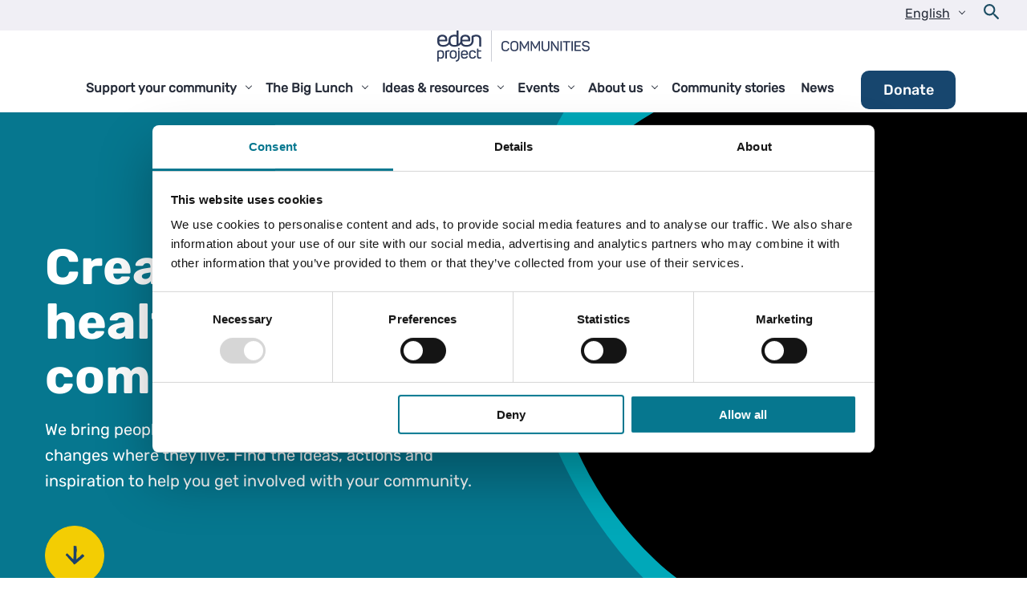

--- FILE ---
content_type: text/html; charset=UTF-8
request_url: https://www.edenprojectcommunities.com/
body_size: 22267
content:
<!doctype html>
<html class="no-js" lang="en-GB" >
<head>
	<meta charset="UTF-8"/>
	<meta name="viewport" id="viewport" content="width=device-width, initial-scale=1.0"/>

	
	
			            <link rel="preload" href="https://www.edenprojectcommunities.com/wp-content/themes/eden23/dist/assets/fonts/Rubik-Bold.woff2" as="font" type="font/woff2" crossorigin>
		            <link rel="preload" href="https://www.edenprojectcommunities.com/wp-content/themes/eden23/dist/assets/fonts/Rubik-Regular.woff2" as="font" type="font/woff2" crossorigin>
			
	<meta name='robots' content='index, follow, max-image-preview:large, max-snippet:-1, max-video-preview:-1' />
	<style>img:is([sizes="auto" i], [sizes^="auto," i]) { contain-intrinsic-size: 3000px 1500px }</style>
	<link rel="alternate" href="https://www.edenprojectcommunities.com/" hreflang="en" />
<link rel="alternate" href="https://www.edenprojectcommunities.com/cy/" hreflang="cy" />

	<!-- This site is optimized with the Yoast SEO plugin v26.1.1 - https://yoast.com/wordpress/plugins/seo/ -->
	<title>Eden Project Communities</title>
	<meta name="description" content="We bring people together and support them to make positive changes where they live. Find ideas and inspiration to help your community." />
	<link rel="canonical" href="https://www.edenprojectcommunities.com/" />
	<meta property="og:locale" content="en_GB" />
	<meta property="og:locale:alternate" content="cy_GB" />
	<meta property="og:type" content="website" />
	<meta property="og:title" content="Eden Project Communities" />
	<meta property="og:description" content="We bring people together and support them to make positive changes where they live. Find ideas and inspiration to help your community." />
	<meta property="og:url" content="https://www.edenprojectcommunities.com/" />
	<meta property="og:site_name" content="Eden Project communities" />
	<meta property="article:modified_time" content="2026-01-09T16:58:40+00:00" />
	<meta property="og:image" content="https://www.edenprojectcommunities.com/wp-content/uploads/2024/11/Eco-Therapy-Garden-Big-Lunch-2024-Large.webp" />
	<meta property="og:image:width" content="2500" />
	<meta property="og:image:height" content="1667" />
	<meta property="og:image:type" content="image/webp" />
	<meta name="twitter:card" content="summary_large_image" />
	<script type="application/ld+json" class="yoast-schema-graph">{"@context":"https://schema.org","@graph":[{"@type":"WebPage","@id":"https://www.edenprojectcommunities.com/","url":"https://www.edenprojectcommunities.com/","name":"Eden Project Communities","isPartOf":{"@id":"https://www.edenprojectcommunities.com/#website"},"primaryImageOfPage":{"@id":"https://www.edenprojectcommunities.com/#primaryimage"},"image":{"@id":"https://www.edenprojectcommunities.com/#primaryimage"},"thumbnailUrl":"https://www.edenprojectcommunities.com/wp-content/uploads/2024/11/Eco-Therapy-Garden-Big-Lunch-2024-Large.webp","datePublished":"2023-01-17T08:29:27+00:00","dateModified":"2026-01-09T16:58:40+00:00","description":"We bring people together and support them to make positive changes where they live. Find ideas and inspiration to help your community.","breadcrumb":{"@id":"https://www.edenprojectcommunities.com/#breadcrumb"},"inLanguage":"en-GB","potentialAction":[{"@type":"ReadAction","target":["https://www.edenprojectcommunities.com/"]}]},{"@type":"ImageObject","inLanguage":"en-GB","@id":"https://www.edenprojectcommunities.com/#primaryimage","url":"https://www.edenprojectcommunities.com/wp-content/uploads/2024/11/Eco-Therapy-Garden-Big-Lunch-2024-Large.webp","contentUrl":"https://www.edenprojectcommunities.com/wp-content/uploads/2024/11/Eco-Therapy-Garden-Big-Lunch-2024-Large.webp","width":2500,"height":1667,"caption":"Two women sharing a moment of connection with a warm hug at a community The Big Lunch"},{"@type":"BreadcrumbList","@id":"https://www.edenprojectcommunities.com/#breadcrumb","itemListElement":[{"@type":"ListItem","position":1,"name":"Home"}]},{"@type":"WebSite","@id":"https://www.edenprojectcommunities.com/#website","url":"https://www.edenprojectcommunities.com/","name":"Eden Project communities","description":"","potentialAction":[{"@type":"SearchAction","target":{"@type":"EntryPoint","urlTemplate":"https://www.edenprojectcommunities.com/?s={search_term_string}"},"query-input":{"@type":"PropertyValueSpecification","valueRequired":true,"valueName":"search_term_string"}}],"inLanguage":"en-GB"}]}</script>
	<!-- / Yoast SEO plugin. -->


<style id='safe-svg-svg-icon-style-inline-css'>
.safe-svg-cover{text-align:center}.safe-svg-cover .safe-svg-inside{display:inline-block;max-width:100%}.safe-svg-cover svg{fill:currentColor;height:100%;max-height:100%;max-width:100%;width:100%}

</style>
<link rel='stylesheet' id='main-stylesheet-css' href='https://www.edenprojectcommunities.com/wp-content/themes/eden23/dist/assets/css/app.css?ver=1741613189' media='all' />
<link rel="https://api.w.org/" href="https://www.edenprojectcommunities.com/wp-json/" /><link rel="alternate" title="JSON" type="application/json" href="https://www.edenprojectcommunities.com/wp-json/wp/v2/pages/11" /><link rel="alternate" title="oEmbed (JSON)" type="application/json+oembed" href="https://www.edenprojectcommunities.com/wp-json/oembed/1.0/embed?url=https%3A%2F%2Fwww.edenprojectcommunities.com%2F" />
<link rel="alternate" title="oEmbed (XML)" type="text/xml+oembed" href="https://www.edenprojectcommunities.com/wp-json/oembed/1.0/embed?url=https%3A%2F%2Fwww.edenprojectcommunities.com%2F&#038;format=xml" />
<link rel="icon" href="https://www.edenprojectcommunities.com/wp-content/uploads/2025/05/cropped-eden-project-communities-social-media-icon-32x32.png" sizes="32x32" />
<link rel="icon" href="https://www.edenprojectcommunities.com/wp-content/uploads/2025/05/cropped-eden-project-communities-social-media-icon-192x192.png" sizes="192x192" />
<link rel="apple-touch-icon" href="https://www.edenprojectcommunities.com/wp-content/uploads/2025/05/cropped-eden-project-communities-social-media-icon-180x180.png" />
<meta name="msapplication-TileImage" content="https://www.edenprojectcommunities.com/wp-content/uploads/2025/05/cropped-eden-project-communities-social-media-icon-270x270.png" />
		<style id="wp-custom-css">
			/* Branding on the banner */

div#CybotCookiebotDialogHeader {
	display: none!important;
}

a#CybotCookiebotDialogPoweredbyCybot,
div#CybotCookiebotDialogPoweredByText {
  display: none!important;
}

/* Branding on the widget */
#CookiebotWidget .CookiebotWidget-body .CookiebotWidget-main-logo {
    display: none!important;
}		</style>
		
			<!-- Google Tag Manager -->
		<script>(function (w, d, s, l, i) {
				w[l] = w[l] || [];
				w[l].push({
					'gtm.start':
						new Date().getTime(), event: 'gtm.js'
				});
				var f = d.getElementsByTagName(s)[0],
					j = d.createElement(s), dl = l != 'dataLayer' ? '&l=' + l : '';
				j.async = true;
				j.src =
					'https://www.googletagmanager.com/gtm.js?id=' + i + dl;
				f.parentNode.insertBefore(j, f);
			})(window, document, 'script', 'dataLayer', 'GTM-NN8WDL');</script>
		<!-- End Google Tag Manager -->
	
</head>
<body class="home wp-singular page-template-default page page-id-11 wp-theme-eden23 mode-undefined has-fixed-header homepage topbar">
	<!-- Google Tag Manager (noscript) -->
	<noscript>
		<iframe src="https://www.googletagmanager.com/ns.html?id=GTM-NN8WDL"
				height="0" width="0" style="display:none;visibility:hidden"></iframe>
	</noscript>
	<!-- End Google Tag Manager (noscript) -->

<svg class="is-hidden">
	<symbol id="icon-twitter" viewBox="0 0 32 32">
		<title>twitter logo</title>
		<path d="M32 7.075c-1.175 0.525-2.444 0.875-3.769 1.031 1.356-0.813 2.394-2.1 2.887-3.631-1.269 0.75-2.675 1.3-4.169 1.594-1.2-1.275-2.906-2.069-4.794-2.069-3.625 0-6.563 2.938-6.563 6.563 0 0.512 0.056 1.012 0.169 1.494-5.456-0.275-10.294-2.888-13.531-6.862-0.563 0.969-0.887 2.1-0.887 3.3 0 2.275 1.156 4.287 2.919 5.463-1.075-0.031-2.087-0.331-2.975-0.819 0 0.025 0 0.056 0 0.081 0 3.181 2.263 5.838 5.269 6.437-0.55 0.15-1.131 0.231-1.731 0.231-0.425 0-0.831-0.044-1.237-0.119 0.838 2.606 3.263 4.506 6.131 4.563-2.25 1.762-5.075 2.813-8.156 2.813-0.531 0-1.050-0.031-1.569-0.094 2.913 1.869 6.362 2.95 10.069 2.95 12.075 0 18.681-10.006 18.681-18.681 0-0.287-0.006-0.569-0.019-0.85 1.281-0.919 2.394-2.075 3.275-3.394z"></path>
	</symbol>
	<symbol id="icon-linkedin" viewBox="0 0 32 32">
		<title>linkedin logo</title>
		<path d="M12 12h5.535v2.837h0.079c0.77-1.381 2.655-2.837 5.464-2.837 5.842 0 6.922 3.637 6.922 8.367v9.633h-5.769v-8.54c0-2.037-0.042-4.657-3.001-4.657-3.005 0-3.463 2.218-3.463 4.509v8.688h-5.767v-18z"></path>
		<path d="M2 12h6v18h-6v-18z"></path>
		<path d="M8 7c0 1.657-1.343 3-3 3s-3-1.343-3-3c0-1.657 1.343-3 3-3s3 1.343 3 3z"></path>
	</symbol>
	<symbol id="icon-facebook" viewBox="0 0 32 32">
		<title>facebook logo</title>
		<path d="M19 6h5v-6h-5c-3.86 0-7 3.14-7 7v3h-4v6h4v16h6v-16h5l1-6h-6v-3c0-0.542 0.458-1 1-1z"></path>
	</symbol>
	<symbol id="icon-youtube" viewBox="0 0 32 32">
		<title>youtube logo</title>
		<path d="M31.681 9.6c0 0-0.313-2.206-1.275-3.175-1.219-1.275-2.581-1.281-3.206-1.356-4.475-0.325-11.194-0.325-11.194-0.325h-0.012c0 0-6.719 0-11.194 0.325-0.625 0.075-1.987 0.081-3.206 1.356-0.963 0.969-1.269 3.175-1.269 3.175s-0.319 2.588-0.319 5.181v2.425c0 2.587 0.319 5.181 0.319 5.181s0.313 2.206 1.269 3.175c1.219 1.275 2.819 1.231 3.531 1.369 2.563 0.244 10.881 0.319 10.881 0.319s6.725-0.012 11.2-0.331c0.625-0.075 1.988-0.081 3.206-1.356 0.962-0.969 1.275-3.175 1.275-3.175s0.319-2.587 0.319-5.181v-2.425c-0.006-2.588-0.325-5.181-0.325-5.181zM12.694 20.15v-8.994l8.644 4.513-8.644 4.481z"></path>
	</symbol>
	<symbol id="icon-instagram" viewBox="0 0 32 32">
		<title>instagram logo</title>
		<path d="M16 2.881c4.275 0 4.781 0.019 6.462 0.094 1.563 0.069 2.406 0.331 2.969 0.55 0.744 0.288 1.281 0.638 1.837 1.194 0.563 0.563 0.906 1.094 1.2 1.838 0.219 0.563 0.481 1.412 0.55 2.969 0.075 1.688 0.094 2.194 0.094 6.463s-0.019 4.781-0.094 6.463c-0.069 1.563-0.331 2.406-0.55 2.969-0.288 0.744-0.637 1.281-1.194 1.837-0.563 0.563-1.094 0.906-1.837 1.2-0.563 0.219-1.413 0.481-2.969 0.55-1.688 0.075-2.194 0.094-6.463 0.094s-4.781-0.019-6.463-0.094c-1.563-0.069-2.406-0.331-2.969-0.55-0.744-0.288-1.281-0.637-1.838-1.194-0.563-0.563-0.906-1.094-1.2-1.837-0.219-0.563-0.481-1.413-0.55-2.969-0.075-1.688-0.094-2.194-0.094-6.463s0.019-4.781 0.094-6.463c0.069-1.563 0.331-2.406 0.55-2.969 0.288-0.744 0.638-1.281 1.194-1.838 0.563-0.563 1.094-0.906 1.838-1.2 0.563-0.219 1.412-0.481 2.969-0.55 1.681-0.075 2.188-0.094 6.463-0.094zM16 0c-4.344 0-4.887 0.019-6.594 0.094-1.7 0.075-2.869 0.35-3.881 0.744-1.056 0.412-1.95 0.956-2.837 1.85-0.894 0.888-1.438 1.781-1.85 2.831-0.394 1.019-0.669 2.181-0.744 3.881-0.075 1.713-0.094 2.256-0.094 6.6s0.019 4.887 0.094 6.594c0.075 1.7 0.35 2.869 0.744 3.881 0.413 1.056 0.956 1.95 1.85 2.837 0.887 0.887 1.781 1.438 2.831 1.844 1.019 0.394 2.181 0.669 3.881 0.744 1.706 0.075 2.25 0.094 6.594 0.094s4.888-0.019 6.594-0.094c1.7-0.075 2.869-0.35 3.881-0.744 1.050-0.406 1.944-0.956 2.831-1.844s1.438-1.781 1.844-2.831c0.394-1.019 0.669-2.181 0.744-3.881 0.075-1.706 0.094-2.25 0.094-6.594s-0.019-4.887-0.094-6.594c-0.075-1.7-0.35-2.869-0.744-3.881-0.394-1.063-0.938-1.956-1.831-2.844-0.887-0.887-1.781-1.438-2.831-1.844-1.019-0.394-2.181-0.669-3.881-0.744-1.712-0.081-2.256-0.1-6.6-0.1v0z"></path>
		<path d="M16 7.781c-4.537 0-8.219 3.681-8.219 8.219s3.681 8.219 8.219 8.219 8.219-3.681 8.219-8.219c0-4.537-3.681-8.219-8.219-8.219zM16 21.331c-2.944 0-5.331-2.387-5.331-5.331s2.387-5.331 5.331-5.331c2.944 0 5.331 2.387 5.331 5.331s-2.387 5.331-5.331 5.331z"></path>
		<path d="M26.462 7.456c0 1.060-0.859 1.919-1.919 1.919s-1.919-0.859-1.919-1.919c0-1.060 0.859-1.919 1.919-1.919s1.919 0.859 1.919 1.919z"></path>
	</symbol>
	<symbol id="icon-search" viewBox="0 0 20 20">
		<title>search icon</title>
		<path d="M17.545 15.467l-3.779-3.779c0.57-0.935 0.898-2.035 0.898-3.21 0-3.417-2.961-6.377-6.378-6.377s-6.186 2.769-6.186 6.186c0 3.416 2.961 6.377 6.377 6.377 1.137 0 2.2-0.309 3.115-0.844l3.799 3.801c0.372 0.371 0.975 0.371 1.346 0l0.943-0.943c0.371-0.371 0.236-0.84-0.135-1.211zM4.004 8.287c0-2.366 1.917-4.283 4.282-4.283s4.474 2.107 4.474 4.474c0 2.365-1.918 4.283-4.283 4.283s-4.473-2.109-4.473-4.474z"></path>
	</symbol>
	<symbol id="icon-star" viewBox="0 0 32 32">
		<title>star icon</title>
		<path d="M32 12.408l-11.056-1.607-4.944-10.018-4.944 10.018-11.056 1.607 8 7.798-1.889 11.011 9.889-5.199 9.889 5.199-1.889-11.011 8-7.798z"></path>
	</symbol>
</svg>


<a class="skip-to-content-link" href="#mainContent">
	Skip to content</a>


<div class="off-canvas-wrapper">
	
<nav class="mobile-off-canvas-menu off-canvas position-right" id="monOffCanvasMenu"
     aria-label="Mobile Navigation">

	<button id="monOffCanvasCloseMenuButton" aria-controls="monOffCanvasMenu" class="off-canvas__mobile-hamburger"
	        aria-expanded="false" aria-label="Close mobile menu" role="button">
		<svg width="41" height="40" viewBox="0 0 41 40" fill="none" aria-hidden="true">
			<path d="M10.0819 10.6191L29.8809 30.4181" stroke="white" stroke-width="2.5"/>
			<path d="M30.2344 10.2655L10.4354 30.0645" stroke="white" stroke-width="2.5"/>
		</svg>
		<span class="show-for-sr">Close mobile navigation</span>
	</button>

	<ul id="menu-main-menu" class="vertical menu mon-drilldown drilldown"><li id="menu-item-5922" class="menu-item menu-item-type-post_type menu-item-object-page menu-item-has-children is-dropdown-submenu-parent menu-item-5922"><a href="https://www.edenprojectcommunities.com/support-your-community" aria-haspopup="true" class="menu-item__nav-link">Support your community</a>
<ul id="nested-01" aria-hidden="true" class="vertical nested menu menu-level-0"><li class="menu-item--back"><button role="button " class="drilldown__back">Back</button></li>
	<li id="menu-item-13948" class="hide-for-large menu-item menu-item-type-post_type menu-item-object-page menu-item-13948"><a href="https://www.edenprojectcommunities.com/support-your-community" class="menu-item__nav-link">Support your community</a></li>
	<li id="menu-item-1819" class="menu-item menu-item-type-post_type menu-item-object-page menu-item-1819"><a href="https://www.edenprojectcommunities.com/support-your-community/make-your-community-greener" class="menu-item__nav-link">Make your community greener</a></li>
	<li id="menu-item-1816" class="menu-item menu-item-type-post_type menu-item-object-page menu-item-1816"><a href="https://www.edenprojectcommunities.com/support-your-community/how-food-brings-people-together" class="menu-item__nav-link">Food, planet and community</a></li>
	<li id="menu-item-1818" class="menu-item menu-item-type-post_type menu-item-object-page menu-item-1818"><a href="https://www.edenprojectcommunities.com/support-your-community/reduce-loneliness-and-isolation" class="menu-item__nav-link">Reduce loneliness and isolation</a></li>
	<li id="menu-item-1795" class="menu-item menu-item-type-post_type menu-item-object-page menu-item-1795"><a href="https://www.edenprojectcommunities.com/support-your-community/start-a-community-project" class="menu-item__nav-link">Start a community project</a></li>
	<li id="menu-item-1794" class="menu-item menu-item-type-post_type menu-item-object-page menu-item-1794"><a href="https://www.edenprojectcommunities.com/support-your-community/find-funding-for-your-community" class="menu-item__nav-link">Find funding for your community</a></li>
	<li id="menu-item-63" class="menu-item menu-item-type-post_type menu-item-object-page menu-item-63"><a href="https://www.edenprojectcommunities.com/support-your-community/volunteering" class="menu-item__nav-link">Volunteering</a></li>
	<li id="menu-item-6773" class="menu-item menu-item-type-post_type menu-item-object-page menu-item-6773"><a href="https://www.edenprojectcommunities.com/support-your-community/the-network" class="menu-item__nav-link">​The Network</a></li>
</ul>
</li>
<li id="menu-item-59" class="menu-item menu-item-type-post_type menu-item-object-page menu-item-has-children is-dropdown-submenu-parent menu-item-59"><a href="https://www.edenprojectcommunities.com/the-big-lunch" aria-haspopup="true" class="menu-item__nav-link">The Big Lunch</a>
<ul id="nested-02" aria-hidden="true" class="vertical nested menu menu-level-0"><li class="menu-item--back"><button role="button " class="drilldown__back">Back</button></li>
	<li id="menu-item-6771" class="menu-item menu-item-type-post_type menu-item-object-big_lunch_resource menu-item-6771"><a href="https://www.edenprojectcommunities.com/big-lunch-resources/organise-a-big-lunch" class="menu-item__nav-link">Organise a Big Lunch</a></li>
	<li id="menu-item-29055" class="menu-item menu-item-type-post_type menu-item-object-page menu-item-29055"><a href="https://www.edenprojectcommunities.com/the-big-lunch/the-big-lunch-map" class="menu-item__nav-link">The Big Lunch map</a></li>
	<li id="menu-item-25322" class="menu-item menu-item-type-custom menu-item-object-custom menu-item-25322"><a href="https://www.edenprojectcommunities.com/eden-project-fundraising" class="menu-item__nav-link">Fundraise with The Big Lunch</a></li>
	<li id="menu-item-5875" class="menu-item menu-item-type-post_type menu-item-object-big_lunch menu-item-5875"><a href="https://www.edenprojectcommunities.com/big-lunch/the-big-lunch-through-history" class="menu-item__nav-link">The Big Lunch’s big highlights</a></li>
	<li id="menu-item-4569" class="menu-item menu-item-type-post_type_archive menu-item-object-big_lunch_resource menu-item-4569"><a href="https://www.edenprojectcommunities.com/big-lunch-resources" class="menu-item__nav-link">See all Big Lunch resources</a></li>
	<li id="menu-item-6875" class="menu-item menu-item-type-post_type menu-item-object-page menu-item-6875"><a href="https://www.edenprojectcommunities.com/month-of-community" class="menu-item__nav-link">Month of Community</a></li>
</ul>
</li>
<li id="menu-item-1812" class="menu-item menu-item-type-post_type menu-item-object-page menu-item-has-children is-dropdown-submenu-parent menu-item-1812"><a href="https://www.edenprojectcommunities.com/ideas-and-resources" aria-haspopup="true" class="menu-item__nav-link">Ideas &#038; resources</a>
<ul id="nested-03" aria-hidden="true" class="vertical nested menu menu-level-0"><li class="menu-item--back"><button role="button " class="drilldown__back">Back</button></li>
	<li id="menu-item-13949" class="hide-for-large menu-item menu-item-type-post_type menu-item-object-page menu-item-13949"><a href="https://www.edenprojectcommunities.com/ideas-and-resources" class="menu-item__nav-link">Ideas &#038; resources</a></li>
	<li id="menu-item-11362" class="menu-item menu-item-type-custom menu-item-object-custom menu-item-11362"><a href="https://www.edenprojectcommunities.com/ideas-and-resources/arts-crafts" class="menu-item__nav-link">Arts and crafts</a></li>
	<li id="menu-item-2444" class="menu-item menu-item-type-post_type menu-item-object-page menu-item-2444"><a href="https://www.edenprojectcommunities.com/recipes" class="menu-item__nav-link">Recipes</a></li>
	<li id="menu-item-11363" class="menu-item menu-item-type-custom menu-item-object-custom menu-item-11363"><a href="https://www.edenprojectcommunities.com/ideas-and-resources/games-and-activities" class="menu-item__nav-link">Games and activities</a></li>
	<li id="menu-item-13467" class="menu-item menu-item-type-post_type_archive menu-item-object-monolith_idea menu-item-13467"><a href="https://www.edenprojectcommunities.com/ideas" class="menu-item__nav-link">See all ideas</a></li>
	<li id="menu-item-1802" class="menu-item menu-item-type-post_type menu-item-object-page menu-item-1802"><a href="https://www.edenprojectcommunities.com/resources" class="menu-item__nav-link">See all resources</a></li>
</ul>
</li>
<li id="menu-item-6764" class="menu-item menu-item-type-custom menu-item-object-custom menu-item-has-children is-dropdown-submenu-parent menu-item-6764"><a href="https://www.tickettailor.com/events/edenprojectcommunities" aria-haspopup="true" class="menu-item__nav-link">Events</a>
<ul id="nested-04" aria-hidden="true" class="vertical nested menu menu-level-0"><li class="menu-item--back"><button role="button " class="drilldown__back">Back</button></li>
	<li id="menu-item-16527" class="menu-item menu-item-type-custom menu-item-object-custom menu-item-16527"><a href="https://www.tickettailor.com/events/edenprojectcommunities" class="menu-item__nav-link">Events</a></li>
	<li id="menu-item-20649" class="menu-item menu-item-type-post_type menu-item-object-page menu-item-20649"><a href="https://www.edenprojectcommunities.com/events/community-action-programme" class="menu-item__nav-link">Community Action programme</a></li>
	<li id="menu-item-19382" class="menu-item menu-item-type-post_type menu-item-object-page menu-item-19382"><a href="https://www.edenprojectcommunities.com/events/festival-of-discovery" class="menu-item__nav-link">Festival of Discovery (2020-21)</a></li>
</ul>
</li>
<li id="menu-item-51" class="menu-item menu-item-type-post_type menu-item-object-page menu-item-has-children is-dropdown-submenu-parent menu-item-51"><a href="https://www.edenprojectcommunities.com/about-us" aria-haspopup="true" class="menu-item__nav-link">About us</a>
<ul id="nested-05" aria-hidden="true" class="vertical nested menu menu-level-0"><li class="menu-item--back"><button role="button " class="drilldown__back">Back</button></li>
	<li id="menu-item-13950" class="hide-for-large menu-item menu-item-type-post_type menu-item-object-page menu-item-13950"><a href="https://www.edenprojectcommunities.com/about-us" class="menu-item__nav-link">About us</a></li>
	<li id="menu-item-56" class="menu-item menu-item-type-post_type menu-item-object-page menu-item-56"><a href="https://www.edenprojectcommunities.com/about-us/what-we-do" class="menu-item__nav-link">What we do</a></li>
	<li id="menu-item-57" class="menu-item menu-item-type-post_type menu-item-object-page menu-item-57"><a href="https://www.edenprojectcommunities.com/about-us/why-community-is-important" class="menu-item__nav-link">Why it’s important</a></li>
	<li id="menu-item-55" class="menu-item menu-item-type-post_type menu-item-object-page menu-item-55"><a href="https://www.edenprojectcommunities.com/about-us/our-partners" class="menu-item__nav-link">Partners</a></li>
	<li id="menu-item-54" class="menu-item menu-item-type-post_type menu-item-object-page menu-item-54"><a href="https://www.edenprojectcommunities.com/about-us/meet-the-team" class="menu-item__nav-link">Meet the team</a></li>
	<li id="menu-item-8742" class="menu-item menu-item-type-post_type menu-item-object-page menu-item-8742"><a href="https://www.edenprojectcommunities.com/about-us/our-research" class="menu-item__nav-link">Our research</a></li>
	<li id="menu-item-8773" class="menu-item menu-item-type-post_type menu-item-object-page menu-item-8773"><a href="https://www.edenprojectcommunities.com/get-in-touch" class="menu-item__nav-link">Get in touch</a></li>
</ul>
</li>
<li id="menu-item-1680" class="menu-item menu-item-type-post_type_archive menu-item-object-community_story menu-item-1680"><a href="https://www.edenprojectcommunities.com/community-stories" class="menu-item__nav-link">Community stories</a></li>
<li id="menu-item-58" class="menu-item menu-item-type-post_type menu-item-object-page menu-item-58"><a href="https://www.edenprojectcommunities.com/blog" class="menu-item__nav-link">News</a></li>
</ul>
	<div class="off-canvas__footer">
						
	<a href="https://www.edenprojectcommunities.com/donate" class="button top-bar__button-one ">
		Donate	</a>

	</div>
</nav>

<div class="off-canvas-content">
			<header id="siteHeader" class="site-header site-header--fixed">

		<nav class="site-navigation top-bar" aria-label="Main navigation">
			<div class="top-navigation">
				<div class="top-navigation__menu">
					<ul id="menu-language-nav" class="dropdown menu language-menu"><li id="menu-item-9393" class="pll-parent-menu-item menu-item menu-item-type-custom menu-item-object-custom current-menu-parent menu-item-has-children is-dropdown-submenu-parent menu-item-9393"><a href="#pll_switcher" aria-haspopup="true" class="menu-item__nav-link">English</a>
<ul class="sub-menu">
	<li id="menu-item-9393-en" class="lang-item lang-item-9 lang-item-en current-lang lang-item-first menu-item menu-item-type-custom menu-item-object-custom current_page_item menu-item-home menu-item-9393-en"><a href="https://www.edenprojectcommunities.com/" hreflang="en-GB" lang="en-GB" class="menu-item__nav-link">English</a></li>
	<li id="menu-item-9393-cy" class="lang-item lang-item-12 lang-item-cy menu-item menu-item-type-custom menu-item-object-custom menu-item-9393-cy"><a href="https://www.edenprojectcommunities.com/cy/" hreflang="cy" lang="cy" class="menu-item__nav-link">Cymraeg</a></li>
</ul>
</li>
</ul>					<button id="topBarSearchButtonMobile" class="top-bar__search-icon" aria-haspopup="true" aria-controls="searchForm"
        aria-label="Open search form">
	<img src="https://www.edenprojectcommunities.com/wp-content/themes/eden23/dist/assets/images/icons/magnify-glass.svg" alt="Magnifying glass icon"
	     loading="lazy" width="20" height="20">
</button>
				</div>
			</div>
			<div class="mobile-language-switcher">
				<ul id="menu-language-nav-1" class="dropdown menu language-menu"><li class="pll-parent-menu-item menu-item menu-item-type-custom menu-item-object-custom current-menu-parent menu-item-has-children is-dropdown-submenu-parent menu-item-9393"><a href="#pll_switcher" aria-haspopup="true" class="menu-item__nav-link">English</a>
<ul class="sub-menu">
	<li class="lang-item lang-item-9 lang-item-en current-lang lang-item-first menu-item menu-item-type-custom menu-item-object-custom current_page_item menu-item-home menu-item-9393-en"><a href="https://www.edenprojectcommunities.com/" hreflang="en-GB" lang="en-GB" class="menu-item__nav-link">English</a></li>
	<li class="lang-item lang-item-12 lang-item-cy menu-item menu-item-type-custom menu-item-object-custom menu-item-9393-cy"><a href="https://www.edenprojectcommunities.com/cy/" hreflang="cy" lang="cy" class="menu-item__nav-link">Cymraeg</a></li>
</ul>
</li>
</ul>			</div>

			<div class="top-bar__left">
				<div class="site-desktop-title top-bar-title">
					<a href="https://www.edenprojectcommunities.com/" rel="home" class="top-bar__logo">
													<img class="top-bar__company-logo" src="https://www.edenprojectcommunities.com/wp-content/themes/eden23/dist/assets/images/edenproject-2025logo-indigoblue.svg" alt="Company logo" width="175"
	height="35">											</a>
				</div>
			</div>
			<div class="top-bar__right">

				<div class="top-bar__elements center">
										<ul id="menu-main-menu-1" class="desktop-menu"><li class="menu-item menu-item-type-post_type menu-item-object-page menu-item-has-children is-dropdown-submenu-parent menu-item-5922"><a href="https://www.edenprojectcommunities.com/support-your-community" aria-haspopup="true" class="menu-item__nav-link"><span class="menu-item__title">Support your community</span></a>
<ul class="desktop-menu__dropdown desktop-menu__dropdown--level-0" aria-expanded="false" aria-hidden="true">
	<li class="hide-for-large menu-item menu-item-type-post_type menu-item-object-page menu-item-13948"><a href="https://www.edenprojectcommunities.com/support-your-community" class="menu-item__nav-link"><span class="menu-item__title">Support your community</span></a></li>
	<li class="menu-item menu-item-type-post_type menu-item-object-page menu-item-1819"><a href="https://www.edenprojectcommunities.com/support-your-community/make-your-community-greener" class="menu-item__nav-link"><span class="menu-item__title">Make your community greener</span></a></li>
	<li class="menu-item menu-item-type-post_type menu-item-object-page menu-item-1816"><a href="https://www.edenprojectcommunities.com/support-your-community/how-food-brings-people-together" class="menu-item__nav-link"><span class="menu-item__title">Food, planet and community</span></a></li>
	<li class="menu-item menu-item-type-post_type menu-item-object-page menu-item-1818"><a href="https://www.edenprojectcommunities.com/support-your-community/reduce-loneliness-and-isolation" class="menu-item__nav-link"><span class="menu-item__title">Reduce loneliness and isolation</span></a></li>
	<li class="menu-item menu-item-type-post_type menu-item-object-page menu-item-1795"><a href="https://www.edenprojectcommunities.com/support-your-community/start-a-community-project" class="menu-item__nav-link"><span class="menu-item__title">Start a community project</span></a></li>
	<li class="menu-item menu-item-type-post_type menu-item-object-page menu-item-1794"><a href="https://www.edenprojectcommunities.com/support-your-community/find-funding-for-your-community" class="menu-item__nav-link"><span class="menu-item__title">Find funding for your community</span></a></li>
	<li class="menu-item menu-item-type-post_type menu-item-object-page menu-item-63"><a href="https://www.edenprojectcommunities.com/support-your-community/volunteering" class="menu-item__nav-link"><span class="menu-item__title">Volunteering</span></a></li>
	<li class="menu-item menu-item-type-post_type menu-item-object-page menu-item-6773"><a href="https://www.edenprojectcommunities.com/support-your-community/the-network" class="menu-item__nav-link"><span class="menu-item__title">​The Network</span></a></li>
</ul>
</li>
<li class="menu-item menu-item-type-post_type menu-item-object-page menu-item-has-children is-dropdown-submenu-parent menu-item-59"><a href="https://www.edenprojectcommunities.com/the-big-lunch" aria-haspopup="true" class="menu-item__nav-link"><span class="menu-item__title">The Big Lunch</span></a>
<ul class="desktop-menu__dropdown desktop-menu__dropdown--level-0" aria-expanded="false" aria-hidden="true">
	<li class="menu-item menu-item-type-post_type menu-item-object-big_lunch_resource menu-item-6771"><a href="https://www.edenprojectcommunities.com/big-lunch-resources/organise-a-big-lunch" class="menu-item__nav-link"><span class="menu-item__title">Organise a Big Lunch</span></a></li>
	<li class="menu-item menu-item-type-post_type menu-item-object-page menu-item-29055"><a href="https://www.edenprojectcommunities.com/the-big-lunch/the-big-lunch-map" class="menu-item__nav-link"><span class="menu-item__title">The Big Lunch map</span></a></li>
	<li class="menu-item menu-item-type-custom menu-item-object-custom menu-item-25322"><a href="https://www.edenprojectcommunities.com/eden-project-fundraising" class="menu-item__nav-link"><span class="menu-item__title">Fundraise with The Big Lunch</span></a></li>
	<li class="menu-item menu-item-type-post_type menu-item-object-big_lunch menu-item-5875"><a href="https://www.edenprojectcommunities.com/big-lunch/the-big-lunch-through-history" class="menu-item__nav-link"><span class="menu-item__title">The Big Lunch’s big highlights</span></a></li>
	<li class="menu-item menu-item-type-post_type_archive menu-item-object-big_lunch_resource menu-item-4569"><a href="https://www.edenprojectcommunities.com/big-lunch-resources" class="menu-item__nav-link"><span class="menu-item__title">See all Big Lunch resources</span></a></li>
	<li class="menu-item menu-item-type-post_type menu-item-object-page menu-item-6875"><a href="https://www.edenprojectcommunities.com/month-of-community" class="menu-item__nav-link"><span class="menu-item__title">Month of Community</span></a></li>
</ul>
</li>
<li class="menu-item menu-item-type-post_type menu-item-object-page menu-item-has-children is-dropdown-submenu-parent menu-item-1812"><a href="https://www.edenprojectcommunities.com/ideas-and-resources" aria-haspopup="true" class="menu-item__nav-link"><span class="menu-item__title">Ideas &#038; resources</span></a>
<ul class="desktop-menu__dropdown desktop-menu__dropdown--level-0" aria-expanded="false" aria-hidden="true">
	<li class="hide-for-large menu-item menu-item-type-post_type menu-item-object-page menu-item-13949"><a href="https://www.edenprojectcommunities.com/ideas-and-resources" class="menu-item__nav-link"><span class="menu-item__title">Ideas &#038; resources</span></a></li>
	<li class="menu-item menu-item-type-custom menu-item-object-custom menu-item-11362"><a href="https://www.edenprojectcommunities.com/ideas-and-resources/arts-crafts" class="menu-item__nav-link"><span class="menu-item__title">Arts and crafts</span></a></li>
	<li class="menu-item menu-item-type-post_type menu-item-object-page menu-item-2444"><a href="https://www.edenprojectcommunities.com/recipes" class="menu-item__nav-link"><span class="menu-item__title">Recipes</span></a></li>
	<li class="menu-item menu-item-type-custom menu-item-object-custom menu-item-11363"><a href="https://www.edenprojectcommunities.com/ideas-and-resources/games-and-activities" class="menu-item__nav-link"><span class="menu-item__title">Games and activities</span></a></li>
	<li class="menu-item menu-item-type-post_type_archive menu-item-object-monolith_idea menu-item-13467"><a href="https://www.edenprojectcommunities.com/ideas" class="menu-item__nav-link"><span class="menu-item__title">See all ideas</span></a></li>
	<li class="menu-item menu-item-type-post_type menu-item-object-page menu-item-1802"><a href="https://www.edenprojectcommunities.com/resources" class="menu-item__nav-link"><span class="menu-item__title">See all resources</span></a></li>
</ul>
</li>
<li class="menu-item menu-item-type-custom menu-item-object-custom menu-item-has-children is-dropdown-submenu-parent menu-item-6764"><a href="https://www.tickettailor.com/events/edenprojectcommunities" aria-haspopup="true" class="menu-item__nav-link"><span class="menu-item__title">Events</span></a>
<ul class="desktop-menu__dropdown desktop-menu__dropdown--level-0" aria-expanded="false" aria-hidden="true">
	<li class="menu-item menu-item-type-custom menu-item-object-custom menu-item-16527"><a href="https://www.tickettailor.com/events/edenprojectcommunities" class="menu-item__nav-link"><span class="menu-item__title">Events</span></a></li>
	<li class="menu-item menu-item-type-post_type menu-item-object-page menu-item-20649"><a href="https://www.edenprojectcommunities.com/events/community-action-programme" class="menu-item__nav-link"><span class="menu-item__title">Community Action programme</span></a></li>
	<li class="menu-item menu-item-type-post_type menu-item-object-page menu-item-19382"><a href="https://www.edenprojectcommunities.com/events/festival-of-discovery" class="menu-item__nav-link"><span class="menu-item__title">Festival of Discovery (2020-21)</span></a></li>
</ul>
</li>
<li class="menu-item menu-item-type-post_type menu-item-object-page menu-item-has-children is-dropdown-submenu-parent menu-item-51"><a href="https://www.edenprojectcommunities.com/about-us" aria-haspopup="true" class="menu-item__nav-link"><span class="menu-item__title">About us</span></a>
<ul class="desktop-menu__dropdown desktop-menu__dropdown--level-0" aria-expanded="false" aria-hidden="true">
	<li class="hide-for-large menu-item menu-item-type-post_type menu-item-object-page menu-item-13950"><a href="https://www.edenprojectcommunities.com/about-us" class="menu-item__nav-link"><span class="menu-item__title">About us</span></a></li>
	<li class="menu-item menu-item-type-post_type menu-item-object-page menu-item-56"><a href="https://www.edenprojectcommunities.com/about-us/what-we-do" class="menu-item__nav-link"><span class="menu-item__title">What we do</span></a></li>
	<li class="menu-item menu-item-type-post_type menu-item-object-page menu-item-57"><a href="https://www.edenprojectcommunities.com/about-us/why-community-is-important" class="menu-item__nav-link"><span class="menu-item__title">Why it’s important</span></a></li>
	<li class="menu-item menu-item-type-post_type menu-item-object-page menu-item-55"><a href="https://www.edenprojectcommunities.com/about-us/our-partners" class="menu-item__nav-link"><span class="menu-item__title">Partners</span></a></li>
	<li class="menu-item menu-item-type-post_type menu-item-object-page menu-item-54"><a href="https://www.edenprojectcommunities.com/about-us/meet-the-team" class="menu-item__nav-link"><span class="menu-item__title">Meet the team</span></a></li>
	<li class="menu-item menu-item-type-post_type menu-item-object-page menu-item-8742"><a href="https://www.edenprojectcommunities.com/about-us/our-research" class="menu-item__nav-link"><span class="menu-item__title">Our research</span></a></li>
	<li class="menu-item menu-item-type-post_type menu-item-object-page menu-item-8773"><a href="https://www.edenprojectcommunities.com/get-in-touch" class="menu-item__nav-link"><span class="menu-item__title">Get in touch</span></a></li>
</ul>
</li>
<li class="menu-item menu-item-type-post_type_archive menu-item-object-community_story menu-item-1680"><a href="https://www.edenprojectcommunities.com/community-stories" class="menu-item__nav-link"><span class="menu-item__title">Community stories</span></a></li>
<li class="menu-item menu-item-type-post_type menu-item-object-page menu-item-58"><a href="https://www.edenprojectcommunities.com/blog" class="menu-item__nav-link"><span class="menu-item__title">News</span></a></li>
</ul>					<button id="topBarSearchButton" class="top-bar__search-icon" aria-haspopup="true" aria-controls="searchForm"
        aria-label="Open search form">
	<img src="https://www.edenprojectcommunities.com/wp-content/themes/eden23/dist/assets/images/icons/magnify-glass.svg" alt="Magnifying glass icon"
	     loading="lazy" width="20" height="20">
</button>
									</div>

                <div class="top-bar__buttons">
					
	<a href="https://www.edenprojectcommunities.com/donate" class="button top-bar__button-one ">
		Donate	</a>

					                </div>


				
				<button aria-label="Open Mobile Menu"
        class="hamburger hide-for-large "
        data-toggle="monOffCanvasMenu" aria-controls="monOffCanvasMenu" aria-expanded="false">
	<svg class="hamburger__icon" width="40" height="40" viewBox="0 0 16 16" aria-hidden="true">
		<path fill-rule="evenodd"
		      d="M2.5 12a.5.5 0 0 1 .5-.5h10a.5.5 0 0 1 0 1H3a.5.5 0 0 1-.5-.5zm0-4a.5.5 0 0 1 .5-.5h10a.5.5 0 0 1 0 1H3a.5.5 0 0 1-.5-.5zm0-4a.5.5 0 0 1 .5-.5h10a.5.5 0 0 1 0 1H3a.5.5 0 0 1-.5-.5z"/>
	</svg>
	<span class="show-for-sr">
		Open mobile navigation	</span>
</button>

			</div>
		</nav>

		
<form role="search" method="get" id="searchForm" tabindex="-1" action="https://www.edenprojectcommunities.com/"
      aria-expanded="false" aria-hidden="true">
	<div class="input-group">
		<label class="show-for-sr" for="searchFormTextInput">Search</label>
		<input type="text" class="input-group-field" value="" name="s" id="searchFormTextInput"
		       aria-label="Enter your search query" placeholder="What are you looking for?" hidden>
				<div class="input-group-button">
			<input type="submit" id="searchSubmit" value="Search" class="button"
			       aria-label="Search for your query" disabled>
		</div>
	</div>
</form>

		
	</header>
		
	
		<div class="main-content-wrapper">

		




	<main id="mainContent" class="main-container" role="main">
					
<article id="post-11" class="post-11 page type-page status-publish has-post-thumbnail hentry">
	<div class="entry-content">
			<div id="block_0018b4780bc61140ea51c80154234fb4"
		class="hero-featured block block--teal block--padding hero-featured--left   no-margin default">

		<div class="hero-featured__grid">


					<div class="block-highlight-svg hero-featured__hero-highlight">
				<svg aria-hidden="true" focusable="false" width="1111" preserveAspectRatio="none" height="939" viewBox="0 0 1111 939" fill="none" xmlns="http://www.w3.org/2000/svg">
				<path fill-rule="evenodd" clip-rule="evenodd" d="M1005.86 153.014C1020.96 173.817 1035.18 195.259 1047.9 217.731C1077.17 269.479 1099.48 326.26 1107.82 385.494C1123.42 496.172 1084.22 608.821 1018.93 693.167C984.016 738.278 940.156 774.255 891.475 801.493C890.819 801.906 890.163 802.32 889.508 802.735C885.856 805.042 882.2 807.352 878.482 809.531C843.658 829.98 807.05 841.872 769.634 854.025C760.99 856.833 752.302 859.655 743.584 862.6C731.909 866.536 532.358 921.31 527.903 913.77C527.129 913.89 526.357 914.03 525.586 914.16C524.771 914.31 523.956 914.45 523.14 914.59C498.685 922.91 473.408 928.34 447.798 931.79C393.894 939.02 333.907 943.99 280.007 930.38C231.015 918 187.21 886.54 151.42 849.735C71.6704 767.73 16.1204 654.31 2.51038 539.38C-4.30957 481.821 4.08032 425.448 15.8904 369.75C24.8303 327.551 38.4403 287.043 64.0703 253.06C92.4403 215.452 133.15 192.485 173.29 170.991C226.564 142.477 281.063 116.471 336.613 92.9208C393.241 68.9248 451.076 47.7238 510.22 31.0038C562.35 16.2608 616.605 2.93067 671.039 0.461874C763.044 -3.70153 870.55 17.3308 944.602 80.5098C957.735 91.7068 969.136 104.985 979.952 118.714C989.314 129.488 997.941 140.98 1005.86 153.014ZM984.649 213.247C998.284 230.62 1011.08 248.557 1022.45 267.411C1048.6 310.826 1068.12 358.702 1074.49 409.011C1086.4 503.013 1046.93 600.032 983.72 673.55C949.918 712.871 907.957 744.62 861.692 769.034C861.068 769.402 860.444 769.771 859.82 770.14C856.342 772.198 852.861 774.257 849.325 776.206C816.206 794.493 781.624 805.526 746.28 816.802C738.114 819.407 729.908 822.025 721.669 824.749C710.637 828.391 522.377 879.967 518.388 873.64C517.491 873.798 516.597 873.963 515.702 874.129C515.104 874.239 514.506 874.35 513.907 874.458C490.796 882.147 466.986 887.4 442.912 890.961C392.244 898.439 335.931 904.14 285.773 893.847C240.183 884.484 199.91 858.728 167.29 828.216C94.5905 760.229 45.3203 664.863 35.3704 567.187C30.3804 518.269 39.6204 469.991 52.0404 422.207C61.4404 386.003 75.1804 351.127 100.01 321.523C127.51 288.761 166.2 268.183 204.32 248.876C254.92 223.261 306.605 199.755 359.214 178.319C412.844 156.475 467.536 136.986 523.345 121.285C572.536 107.442 623.684 94.7518 674.733 91.3198C761.018 85.5258 861.209 100.841 929.035 152.912C941.064 162.14 951.419 173.185 961.217 184.629C969.724 193.589 977.524 203.178 984.649 213.247Z"></path>
				</svg>
			</div>


									<div class="hero-featured__image-container has-video">
						<video aria-hidden="true" width="100%" class="hero__image" autoplay muted playsinline loop>
							<source src="https://www.edenprojectcommunities.com/wp-content/uploads/2024/09/AUTUMN-homepage-video2.mp4" type="video/mp4"/>
						</video>
					</div>
						
		<div class="hero-featured__content">
							<h1 class="hero__title">Creating happier, healthier communities</h1>
			
							<div class="hero-featured__excerpt">
					<p>We bring people together and support them to make positive changes where they live. Find the ideas, actions and inspiration to help you get involved with your community.</p>

											<a id="buttonScrollDown" href="#helpingBlock" class="button button--scroll-down">
							<span class="show-for-sr"> Scroll down to next section</span></a>
									</div>
					</div>

	</div>
	
</div>


<div id="nextSection"
	 class="block relationship relationship-signposts  no-margin block--padding block--gray" data-scroll>

													
			<div class="relationship__background relationship__background--small"></div>
	
	<div class="mon-row">

					<div
				class="block__heading-row relationship__heading-row relationship__heading-row--column">
									<h2 class="relationship__heading block__heading">
						We&#8217;re helping to build a better world					</h2>
																	<div class="relationship__subheading block__subheading">
						<p>We believe we need strong, connected communities to support each other and protect our planet. Through The Big Lunch, our Network, and community activity, we’re on a mission to create happier and healthier communities who are better equipped to face life&#8217;s challenges.</p>
<p><a class="button button--outline-primary editor-button" href="https://www.edenprojectcommunities.com/about-us">About us</a></p>
					</div>
							</div>
		
		<div class="relationship__grid relationship__grid--4">
							
											
							<a
								href="https://www.edenprojectcommunities.com/the-big-lunch"
								class="card card--relationship"
								title="Read more about The Big Lunch"
								aria-label="Read more about The Big Lunch">

								<div class="card__content">
																			<div class="card__image-container">
											<img decoding="async" width="640" height="427" src="https://www.edenprojectcommunities.com/wp-content/uploads/2025/06/The-Brandwood-Centre-Birmingham-640x427.jpg" class="card__image" alt="Child rearranges bunting at The Brandwood Centre, Birmingham" srcset="https://www.edenprojectcommunities.com/wp-content/uploads/2025/06/The-Brandwood-Centre-Birmingham-640x427.jpg 640w, https://www.edenprojectcommunities.com/wp-content/uploads/2025/06/The-Brandwood-Centre-Birmingham-420x280.jpg 420w, https://www.edenprojectcommunities.com/wp-content/uploads/2025/06/The-Brandwood-Centre-Birmingham-1024x682.jpg 1024w, https://www.edenprojectcommunities.com/wp-content/uploads/2025/06/The-Brandwood-Centre-Birmingham-180x120.jpg 180w, https://www.edenprojectcommunities.com/wp-content/uploads/2025/06/The-Brandwood-Centre-Birmingham-768x512.jpg 768w, https://www.edenprojectcommunities.com/wp-content/uploads/2025/06/The-Brandwood-Centre-Birmingham-1536x1024.jpg 1536w, https://www.edenprojectcommunities.com/wp-content/uploads/2025/06/The-Brandwood-Centre-Birmingham-1200x800.jpg 1200w, https://www.edenprojectcommunities.com/wp-content/uploads/2025/06/The-Brandwood-Centre-Birmingham-1440x960.jpg 1440w, https://www.edenprojectcommunities.com/wp-content/uploads/2025/06/The-Brandwood-Centre-Birmingham-1920x1280.jpg 1920w, https://www.edenprojectcommunities.com/wp-content/uploads/2025/06/The-Brandwood-Centre-Birmingham.jpg 2000w" sizes="(max-width: 640px) 100vw, 640px" />										</div>
																		<p class="card__title">The Big Lunch</p>

																			<p class="card__excerpt">Join millions to share friendship, food and fun with a Big Lunch!</p>
																	</div>

								<div class="card__footer">
									<svg aria-hidden="true" focusable="false" width="26" height="25" viewBox="0 0 26 25" fill="none" xmlns="http://www.w3.org/2000/svg"><path d="M18.3211 11.1782C18.4021 11.1772 18.4831 11.1772 18.5641 11.1732L18.3211 11.1782ZM16.7621 8.16016C16.0591 7.60416 15.6751 6.86817 15.3061 6.10416C15.1771 5.83817 14.8421 5.66718 14.5891 5.46918C14.4091 5.32916 14.1731 5.24918 14.0241 5.08518C13.5681 4.58417 13.1521 4.04618 12.6991 3.54117C12.5581 3.38419 12.3471 3.29016 12.1711 3.16318C11.6551 2.79117 11.5731 2.14118 11.9911 1.65418C12.4671 1.10117 13.0221 0.611179 13.5791 0.138187C13.9331 -0.161831 14.7151 0.0591771 14.9991 0.48917C15.2221 0.827183 15.3961 1.20417 15.6591 1.50516C15.8701 1.74716 16.1721 1.91617 16.4501 2.09217C17.0771 2.48816 17.3721 3.16016 17.8201 3.70517C18.1781 4.14017 18.5741 4.54416 18.9261 4.98416C19.3601 5.52716 19.7591 6.09818 20.1881 6.64517C20.3911 6.90518 20.6261 7.14017 20.8481 7.38516C21.1321 7.69818 21.4191 8.00717 21.7011 8.32117C22.8841 9.64017 24.2101 10.9502 24.9681 12.5612C25.1321 12.9102 25.2341 13.0492 24.9831 13.3012C24.7711 13.5122 24.3651 13.8272 24.0551 14.0172C23.1811 14.5542 22.4541 15.2182 21.7671 15.9652C20.7121 17.1112 19.5261 18.1242 18.3671 19.1612C17.3101 20.1082 16.3151 21.1582 15.1091 21.9202C14.3591 22.3952 12.9741 24.9622 12.0181 23.7562C11.8791 23.5822 11.7201 23.3952 11.5281 23.2982C11.1331 23.1002 10.8841 22.7792 10.7681 22.3922C10.7121 22.2062 10.8041 21.9072 10.9361 21.7462C11.5631 20.9812 12.4431 20.3752 13.1431 19.6712C14.1051 18.7022 15.0561 17.2932 16.2371 16.5902C17.0811 16.0882 17.4371 15.1792 18.0201 14.4612C18.2141 14.2222 18.0991 14.0662 17.7801 14.0542C16.9951 14.0252 16.2101 13.9912 15.4251 13.9752C14.2211 13.9502 13.0221 13.6242 11.8171 13.7482C10.7331 13.8592 9.67711 13.7972 8.60112 13.8242C6.14912 13.8862 3.70112 13.9372 1.25511 13.7242C0.907117 13.6942 0.800122 13.3872 0.902112 12.8932C0.997113 12.4302 1.0991 11.9642 1.13511 11.4952C1.15413 11.2392 1.06813 10.9642 0.978101 10.7122C0.881116 10.4392 0.990125 10.2022 1.29213 10.1612C3.82011 9.82218 6.2541 9.38517 8.79213 9.89917C10.0101 10.1452 11.0311 10.2722 12.2711 10.1152C14.1121 9.88117 15.9121 10.3562 17.7561 10.0442C17.9111 10.0172 18.0691 10.0112 18.2261 10.0052C18.3111 10.0022 18.3981 10.0192 18.4831 10.0272C18.4411 9.93717 18.4201 9.82617 18.3541 9.75919C17.8351 9.22818 17.3071 8.70517 16.7621 8.16016Z" fill="#005663"></path></svg>								</div>
							</a>

																					
											
							<a
								href="https://www.edenprojectcommunities.com/month-of-community"
								class="card card--relationship"
								title="Read more about Month of Community"
								aria-label="Read more about Month of Community">

								<div class="card__content">
																			<div class="card__image-container">
											<img decoding="async" width="640" height="427" src="https://www.edenprojectcommunities.com/wp-content/uploads/2024/05/3Y7A6460-640x427.jpg" class="card__image" alt="Month of Community partners, all standing together in a group outside and smiling at the camera. They&#039;re holding up signs with the names of their organisations." srcset="https://www.edenprojectcommunities.com/wp-content/uploads/2024/05/3Y7A6460-640x427.jpg 640w, https://www.edenprojectcommunities.com/wp-content/uploads/2024/05/3Y7A6460-420x280.jpg 420w, https://www.edenprojectcommunities.com/wp-content/uploads/2024/05/3Y7A6460-1024x683.jpg 1024w, https://www.edenprojectcommunities.com/wp-content/uploads/2024/05/3Y7A6460-180x120.jpg 180w, https://www.edenprojectcommunities.com/wp-content/uploads/2024/05/3Y7A6460-768x512.jpg 768w, https://www.edenprojectcommunities.com/wp-content/uploads/2024/05/3Y7A6460.jpg 1200w" sizes="(max-width: 640px) 100vw, 640px" />										</div>
																		<p class="card__title">Month of Community</p>

																			<p class="card__excerpt">Come together to celebrate what makes our communities great</p>
																	</div>

								<div class="card__footer">
									<svg aria-hidden="true" focusable="false" width="26" height="25" viewBox="0 0 26 25" fill="none" xmlns="http://www.w3.org/2000/svg"><path d="M18.3211 11.1782C18.4021 11.1772 18.4831 11.1772 18.5641 11.1732L18.3211 11.1782ZM16.7621 8.16016C16.0591 7.60416 15.6751 6.86817 15.3061 6.10416C15.1771 5.83817 14.8421 5.66718 14.5891 5.46918C14.4091 5.32916 14.1731 5.24918 14.0241 5.08518C13.5681 4.58417 13.1521 4.04618 12.6991 3.54117C12.5581 3.38419 12.3471 3.29016 12.1711 3.16318C11.6551 2.79117 11.5731 2.14118 11.9911 1.65418C12.4671 1.10117 13.0221 0.611179 13.5791 0.138187C13.9331 -0.161831 14.7151 0.0591771 14.9991 0.48917C15.2221 0.827183 15.3961 1.20417 15.6591 1.50516C15.8701 1.74716 16.1721 1.91617 16.4501 2.09217C17.0771 2.48816 17.3721 3.16016 17.8201 3.70517C18.1781 4.14017 18.5741 4.54416 18.9261 4.98416C19.3601 5.52716 19.7591 6.09818 20.1881 6.64517C20.3911 6.90518 20.6261 7.14017 20.8481 7.38516C21.1321 7.69818 21.4191 8.00717 21.7011 8.32117C22.8841 9.64017 24.2101 10.9502 24.9681 12.5612C25.1321 12.9102 25.2341 13.0492 24.9831 13.3012C24.7711 13.5122 24.3651 13.8272 24.0551 14.0172C23.1811 14.5542 22.4541 15.2182 21.7671 15.9652C20.7121 17.1112 19.5261 18.1242 18.3671 19.1612C17.3101 20.1082 16.3151 21.1582 15.1091 21.9202C14.3591 22.3952 12.9741 24.9622 12.0181 23.7562C11.8791 23.5822 11.7201 23.3952 11.5281 23.2982C11.1331 23.1002 10.8841 22.7792 10.7681 22.3922C10.7121 22.2062 10.8041 21.9072 10.9361 21.7462C11.5631 20.9812 12.4431 20.3752 13.1431 19.6712C14.1051 18.7022 15.0561 17.2932 16.2371 16.5902C17.0811 16.0882 17.4371 15.1792 18.0201 14.4612C18.2141 14.2222 18.0991 14.0662 17.7801 14.0542C16.9951 14.0252 16.2101 13.9912 15.4251 13.9752C14.2211 13.9502 13.0221 13.6242 11.8171 13.7482C10.7331 13.8592 9.67711 13.7972 8.60112 13.8242C6.14912 13.8862 3.70112 13.9372 1.25511 13.7242C0.907117 13.6942 0.800122 13.3872 0.902112 12.8932C0.997113 12.4302 1.0991 11.9642 1.13511 11.4952C1.15413 11.2392 1.06813 10.9642 0.978101 10.7122C0.881116 10.4392 0.990125 10.2022 1.29213 10.1612C3.82011 9.82218 6.2541 9.38517 8.79213 9.89917C10.0101 10.1452 11.0311 10.2722 12.2711 10.1152C14.1121 9.88117 15.9121 10.3562 17.7561 10.0442C17.9111 10.0172 18.0691 10.0112 18.2261 10.0052C18.3111 10.0022 18.3981 10.0192 18.4831 10.0272C18.4411 9.93717 18.4201 9.82617 18.3541 9.75919C17.8351 9.22818 17.3071 8.70517 16.7621 8.16016Z" fill="#005663"></path></svg>								</div>
							</a>

																					
											
							<a
								href="https://www.edenprojectcommunities.com/support-your-community/the-network"
								class="card card--relationship"
								title="Read more about ​The Network"
								aria-label="Read more about ​The Network">

								<div class="card__content">
																			<div class="card__image-container">
											<img loading="lazy" decoding="async" width="640" height="427" src="https://www.edenprojectcommunities.com/wp-content/uploads/2023/08/maybe-economy-cropped-to-portrait-640x427.jpg" class="card__image" alt="Two woman chatting at an event. They&#039;re holding hot drinks and wearing name badges, and look engaged in their conversation." srcset="https://www.edenprojectcommunities.com/wp-content/uploads/2023/08/maybe-economy-cropped-to-portrait-640x427.jpg 640w, https://www.edenprojectcommunities.com/wp-content/uploads/2023/08/maybe-economy-cropped-to-portrait-420x280.jpg 420w, https://www.edenprojectcommunities.com/wp-content/uploads/2023/08/maybe-economy-cropped-to-portrait-1024x683.jpg 1024w, https://www.edenprojectcommunities.com/wp-content/uploads/2023/08/maybe-economy-cropped-to-portrait-180x120.jpg 180w, https://www.edenprojectcommunities.com/wp-content/uploads/2023/08/maybe-economy-cropped-to-portrait-768x512.jpg 768w, https://www.edenprojectcommunities.com/wp-content/uploads/2023/08/maybe-economy-cropped-to-portrait-1536x1024.jpg 1536w, https://www.edenprojectcommunities.com/wp-content/uploads/2023/08/maybe-economy-cropped-to-portrait-2048x1365.jpg 2048w, https://www.edenprojectcommunities.com/wp-content/uploads/2023/08/maybe-economy-cropped-to-portrait-1200x800.jpg 1200w, https://www.edenprojectcommunities.com/wp-content/uploads/2023/08/maybe-economy-cropped-to-portrait-1440x960.jpg 1440w, https://www.edenprojectcommunities.com/wp-content/uploads/2023/08/maybe-economy-cropped-to-portrait-1920x1280.jpg 1920w" sizes="auto, (max-width: 640px) 100vw, 640px" style="object-position:72% 30%" />										</div>
																		<p class="card__title">​The Network</p>

																			<p class="card__excerpt">The network is a community of like-minded individuals across the UK</p>
																	</div>

								<div class="card__footer">
									<svg aria-hidden="true" focusable="false" width="26" height="25" viewBox="0 0 26 25" fill="none" xmlns="http://www.w3.org/2000/svg"><path d="M18.3211 11.1782C18.4021 11.1772 18.4831 11.1772 18.5641 11.1732L18.3211 11.1782ZM16.7621 8.16016C16.0591 7.60416 15.6751 6.86817 15.3061 6.10416C15.1771 5.83817 14.8421 5.66718 14.5891 5.46918C14.4091 5.32916 14.1731 5.24918 14.0241 5.08518C13.5681 4.58417 13.1521 4.04618 12.6991 3.54117C12.5581 3.38419 12.3471 3.29016 12.1711 3.16318C11.6551 2.79117 11.5731 2.14118 11.9911 1.65418C12.4671 1.10117 13.0221 0.611179 13.5791 0.138187C13.9331 -0.161831 14.7151 0.0591771 14.9991 0.48917C15.2221 0.827183 15.3961 1.20417 15.6591 1.50516C15.8701 1.74716 16.1721 1.91617 16.4501 2.09217C17.0771 2.48816 17.3721 3.16016 17.8201 3.70517C18.1781 4.14017 18.5741 4.54416 18.9261 4.98416C19.3601 5.52716 19.7591 6.09818 20.1881 6.64517C20.3911 6.90518 20.6261 7.14017 20.8481 7.38516C21.1321 7.69818 21.4191 8.00717 21.7011 8.32117C22.8841 9.64017 24.2101 10.9502 24.9681 12.5612C25.1321 12.9102 25.2341 13.0492 24.9831 13.3012C24.7711 13.5122 24.3651 13.8272 24.0551 14.0172C23.1811 14.5542 22.4541 15.2182 21.7671 15.9652C20.7121 17.1112 19.5261 18.1242 18.3671 19.1612C17.3101 20.1082 16.3151 21.1582 15.1091 21.9202C14.3591 22.3952 12.9741 24.9622 12.0181 23.7562C11.8791 23.5822 11.7201 23.3952 11.5281 23.2982C11.1331 23.1002 10.8841 22.7792 10.7681 22.3922C10.7121 22.2062 10.8041 21.9072 10.9361 21.7462C11.5631 20.9812 12.4431 20.3752 13.1431 19.6712C14.1051 18.7022 15.0561 17.2932 16.2371 16.5902C17.0811 16.0882 17.4371 15.1792 18.0201 14.4612C18.2141 14.2222 18.0991 14.0662 17.7801 14.0542C16.9951 14.0252 16.2101 13.9912 15.4251 13.9752C14.2211 13.9502 13.0221 13.6242 11.8171 13.7482C10.7331 13.8592 9.67711 13.7972 8.60112 13.8242C6.14912 13.8862 3.70112 13.9372 1.25511 13.7242C0.907117 13.6942 0.800122 13.3872 0.902112 12.8932C0.997113 12.4302 1.0991 11.9642 1.13511 11.4952C1.15413 11.2392 1.06813 10.9642 0.978101 10.7122C0.881116 10.4392 0.990125 10.2022 1.29213 10.1612C3.82011 9.82218 6.2541 9.38517 8.79213 9.89917C10.0101 10.1452 11.0311 10.2722 12.2711 10.1152C14.1121 9.88117 15.9121 10.3562 17.7561 10.0442C17.9111 10.0172 18.0691 10.0112 18.2261 10.0052C18.3111 10.0022 18.3981 10.0192 18.4831 10.0272C18.4411 9.93717 18.4201 9.82617 18.3541 9.75919C17.8351 9.22818 17.3071 8.70517 16.7621 8.16016Z" fill="#005663"></path></svg>								</div>
							</a>

																					
											
							<a
								href="https://www.edenprojectcommunities.com/support-your-community/spread-joy-this-winter"
								class="card card--relationship"
								title="Read more about Spread joy this winter"
								aria-label="Read more about Spread joy this winter">

								<div class="card__content">
																			<div class="card__image-container">
											<img loading="lazy" decoding="async" width="640" height="426" src="https://www.edenprojectcommunities.com/wp-content/uploads/2023/10/IMG_1053-Edit-Edit-640x426.jpg" class="card__image" alt="Group of people hanging fairy lights outside. Two women reach down towards children and everyone is smiling. The photo is full of warmth and cheer." srcset="https://www.edenprojectcommunities.com/wp-content/uploads/2023/10/IMG_1053-Edit-Edit-640x426.jpg 640w, https://www.edenprojectcommunities.com/wp-content/uploads/2023/10/IMG_1053-Edit-Edit-420x280.jpg 420w, https://www.edenprojectcommunities.com/wp-content/uploads/2023/10/IMG_1053-Edit-Edit-1024x682.jpg 1024w, https://www.edenprojectcommunities.com/wp-content/uploads/2023/10/IMG_1053-Edit-Edit-180x120.jpg 180w, https://www.edenprojectcommunities.com/wp-content/uploads/2023/10/IMG_1053-Edit-Edit-768x512.jpg 768w, https://www.edenprojectcommunities.com/wp-content/uploads/2023/10/IMG_1053-Edit-Edit-1536x1023.jpg 1536w, https://www.edenprojectcommunities.com/wp-content/uploads/2023/10/IMG_1053-Edit-Edit-1200x800.jpg 1200w, https://www.edenprojectcommunities.com/wp-content/uploads/2023/10/IMG_1053-Edit-Edit-1440x959.jpg 1440w, https://www.edenprojectcommunities.com/wp-content/uploads/2023/10/IMG_1053-Edit-Edit.jpg 1642w" sizes="auto, (max-width: 640px) 100vw, 640px" />										</div>
																		<p class="card__title">Spread joy this winter</p>

																			<p class="card__excerpt">Join us and keep our communities connected and cosy over the darker&hellip;</p>
																	</div>

								<div class="card__footer">
									<svg aria-hidden="true" focusable="false" width="26" height="25" viewBox="0 0 26 25" fill="none" xmlns="http://www.w3.org/2000/svg"><path d="M18.3211 11.1782C18.4021 11.1772 18.4831 11.1772 18.5641 11.1732L18.3211 11.1782ZM16.7621 8.16016C16.0591 7.60416 15.6751 6.86817 15.3061 6.10416C15.1771 5.83817 14.8421 5.66718 14.5891 5.46918C14.4091 5.32916 14.1731 5.24918 14.0241 5.08518C13.5681 4.58417 13.1521 4.04618 12.6991 3.54117C12.5581 3.38419 12.3471 3.29016 12.1711 3.16318C11.6551 2.79117 11.5731 2.14118 11.9911 1.65418C12.4671 1.10117 13.0221 0.611179 13.5791 0.138187C13.9331 -0.161831 14.7151 0.0591771 14.9991 0.48917C15.2221 0.827183 15.3961 1.20417 15.6591 1.50516C15.8701 1.74716 16.1721 1.91617 16.4501 2.09217C17.0771 2.48816 17.3721 3.16016 17.8201 3.70517C18.1781 4.14017 18.5741 4.54416 18.9261 4.98416C19.3601 5.52716 19.7591 6.09818 20.1881 6.64517C20.3911 6.90518 20.6261 7.14017 20.8481 7.38516C21.1321 7.69818 21.4191 8.00717 21.7011 8.32117C22.8841 9.64017 24.2101 10.9502 24.9681 12.5612C25.1321 12.9102 25.2341 13.0492 24.9831 13.3012C24.7711 13.5122 24.3651 13.8272 24.0551 14.0172C23.1811 14.5542 22.4541 15.2182 21.7671 15.9652C20.7121 17.1112 19.5261 18.1242 18.3671 19.1612C17.3101 20.1082 16.3151 21.1582 15.1091 21.9202C14.3591 22.3952 12.9741 24.9622 12.0181 23.7562C11.8791 23.5822 11.7201 23.3952 11.5281 23.2982C11.1331 23.1002 10.8841 22.7792 10.7681 22.3922C10.7121 22.2062 10.8041 21.9072 10.9361 21.7462C11.5631 20.9812 12.4431 20.3752 13.1431 19.6712C14.1051 18.7022 15.0561 17.2932 16.2371 16.5902C17.0811 16.0882 17.4371 15.1792 18.0201 14.4612C18.2141 14.2222 18.0991 14.0662 17.7801 14.0542C16.9951 14.0252 16.2101 13.9912 15.4251 13.9752C14.2211 13.9502 13.0221 13.6242 11.8171 13.7482C10.7331 13.8592 9.67711 13.7972 8.60112 13.8242C6.14912 13.8862 3.70112 13.9372 1.25511 13.7242C0.907117 13.6942 0.800122 13.3872 0.902112 12.8932C0.997113 12.4302 1.0991 11.9642 1.13511 11.4952C1.15413 11.2392 1.06813 10.9642 0.978101 10.7122C0.881116 10.4392 0.990125 10.2022 1.29213 10.1612C3.82011 9.82218 6.2541 9.38517 8.79213 9.89917C10.0101 10.1452 11.0311 10.2722 12.2711 10.1152C14.1121 9.88117 15.9121 10.3562 17.7561 10.0442C17.9111 10.0172 18.0691 10.0112 18.2261 10.0052C18.3111 10.0022 18.3981 10.0192 18.4831 10.0272C18.4411 9.93717 18.4201 9.82617 18.3541 9.75919C17.8351 9.22818 17.3071 8.70517 16.7621 8.16016Z" fill="#005663"></path></svg>								</div>
							</a>

																								
		</div>

			</div>
</div>


<div id="block_553057cc7843923cbeec6ecec4bcab2d"
	 class="bunting block  ">
	<div class="bunting__grid">

					<div class="bunting__two rellax" data-rellax-speed="-2" data-rellax-tablet-speed="-4">
				<img loading="lazy" decoding="async" width="1439" height="255" src="https://www.edenprojectcommunities.com/wp-content/uploads/2023/02/bunting-2.png" class="bunting__image bunting__image--two" alt="bunting two" srcset="https://www.edenprojectcommunities.com/wp-content/uploads/2023/02/bunting-2.png 1439w, https://www.edenprojectcommunities.com/wp-content/uploads/2023/02/bunting-2-420x74.png 420w, https://www.edenprojectcommunities.com/wp-content/uploads/2023/02/bunting-2-1024x181.png 1024w, https://www.edenprojectcommunities.com/wp-content/uploads/2023/02/bunting-2-180x32.png 180w, https://www.edenprojectcommunities.com/wp-content/uploads/2023/02/bunting-2-768x136.png 768w, https://www.edenprojectcommunities.com/wp-content/uploads/2023/02/bunting-2-640x113.png 640w, https://www.edenprojectcommunities.com/wp-content/uploads/2023/02/bunting-2-1200x213.png 1200w" sizes="auto, (max-width: 1439px) 100vw, 1439px" />			</div>
		
					<div class="bunting__one rellax" data-rellax-speed="2" data-rellax-tablet-speed="-2">
				<img loading="lazy" decoding="async" width="1440" height="271" src="https://www.edenprojectcommunities.com/wp-content/uploads/2023/02/bunting-1.png" class="bunting__image bunting__image--one" alt="Illustrative bunting string in teal and navy blue." srcset="https://www.edenprojectcommunities.com/wp-content/uploads/2023/02/bunting-1.png 1440w, https://www.edenprojectcommunities.com/wp-content/uploads/2023/02/bunting-1-420x79.png 420w, https://www.edenprojectcommunities.com/wp-content/uploads/2023/02/bunting-1-1024x193.png 1024w, https://www.edenprojectcommunities.com/wp-content/uploads/2023/02/bunting-1-180x34.png 180w, https://www.edenprojectcommunities.com/wp-content/uploads/2023/02/bunting-1-768x145.png 768w, https://www.edenprojectcommunities.com/wp-content/uploads/2023/02/bunting-1-640x120.png 640w, https://www.edenprojectcommunities.com/wp-content/uploads/2023/02/bunting-1-1200x226.png 1200w" sizes="auto, (max-width: 1440px) 100vw, 1440px" />			</div>
			</div>
</div>


<div id="block_e8b63840be227afa2d9727f5cdf3bce5"
	 class="block slider ideas-slider   ">
			<div class="mon-row">

							<div class="block__heading-row slider__heading-row ">
											<h2 class="slider__heading block__heading">
							Small steps can lead to big ideas						</h2>
																<div class="slider__heading block__heading-wysywig">
							<p>Our activities, crafts and top tips will help you make a big impact in your community. Featuring topics you&#8217;re searching for and helpful advice to get started.</p>
<p><a class="button button--outline-primary editor-button" href="https://www.edenprojectcommunities.com/ideas-and-resources">See all ideas</a></p>
						</div>
									</div>
			
			<div class="ideas-slider__slides">
				
					<a href="https://www.edenprojectcommunities.com/ideas/make-willow-lanterns"  class="card card--idea">
													<div class="card__image-container">
								<img loading="lazy" decoding="async" width="640" height="427" src="https://www.edenprojectcommunities.com/wp-content/uploads/2023/03/ST008113.jpg-Large-640x427.jpg" class="card__image" alt="Lanterns in front of one of the biomes at the Eden Project" srcset="https://www.edenprojectcommunities.com/wp-content/uploads/2023/03/ST008113.jpg-Large-640x427.jpg 640w, https://www.edenprojectcommunities.com/wp-content/uploads/2023/03/ST008113.jpg-Large-420x280.jpg 420w, https://www.edenprojectcommunities.com/wp-content/uploads/2023/03/ST008113.jpg-Large-1024x683.jpg 1024w, https://www.edenprojectcommunities.com/wp-content/uploads/2023/03/ST008113.jpg-Large-180x120.jpg 180w, https://www.edenprojectcommunities.com/wp-content/uploads/2023/03/ST008113.jpg-Large-768x512.jpg 768w, https://www.edenprojectcommunities.com/wp-content/uploads/2023/03/ST008113.jpg-Large-1536x1024.jpg 1536w, https://www.edenprojectcommunities.com/wp-content/uploads/2023/03/ST008113.jpg-Large-2048x1366.jpg 2048w, https://www.edenprojectcommunities.com/wp-content/uploads/2023/03/ST008113.jpg-Large-1200x800.jpg 1200w, https://www.edenprojectcommunities.com/wp-content/uploads/2023/03/ST008113.jpg-Large-1440x960.jpg 1440w, https://www.edenprojectcommunities.com/wp-content/uploads/2023/03/ST008113.jpg-Large-1920x1280.jpg 1920w" sizes="auto, (max-width: 640px) 100vw, 640px" />							</div>
												<div class="card__content">
															<p class="card__category">
									Arts and crafts								</p>
														<p class="card__title h5">Make willow lanterns</p>
							
														<p class="card__info">
																															</p>
													</div>

						
					</a>
				
					<a href="https://www.edenprojectcommunities.com/support-your-community/find-funding-for-your-community/community-grants-and-funding"  class="card card--idea">
													<div class="card__image-container">
								<img loading="lazy" decoding="async" width="640" height="427" src="https://www.edenprojectcommunities.com/wp-content/uploads/2025/01/Belgrave-Community-Allotment-Big-Lunch-2024-Medium-2-640x427.jpg" class="card__image" alt="" srcset="https://www.edenprojectcommunities.com/wp-content/uploads/2025/01/Belgrave-Community-Allotment-Big-Lunch-2024-Medium-2-640x427.jpg 640w, https://www.edenprojectcommunities.com/wp-content/uploads/2025/01/Belgrave-Community-Allotment-Big-Lunch-2024-Medium-2-420x280.jpg 420w, https://www.edenprojectcommunities.com/wp-content/uploads/2025/01/Belgrave-Community-Allotment-Big-Lunch-2024-Medium-2-1024x683.jpg 1024w, https://www.edenprojectcommunities.com/wp-content/uploads/2025/01/Belgrave-Community-Allotment-Big-Lunch-2024-Medium-2-180x120.jpg 180w, https://www.edenprojectcommunities.com/wp-content/uploads/2025/01/Belgrave-Community-Allotment-Big-Lunch-2024-Medium-2-768x512.jpg 768w, https://www.edenprojectcommunities.com/wp-content/uploads/2025/01/Belgrave-Community-Allotment-Big-Lunch-2024-Medium-2.jpg 1200w" sizes="auto, (max-width: 640px) 100vw, 640px" />							</div>
												<div class="card__content">
														<p class="card__title h5">Community grants to apply for</p>
							
																								<p class="card__info">
										A list of community grants and funds available to apply for.									</p>
																					</div>

						
					</a>
				
					<a href="https://www.edenprojectcommunities.com/ideas/52-sustainable-little-swaps"  class="card card--idea">
													<div class="card__image-container">
								<img loading="lazy" decoding="async" width="640" height="427" src="https://www.edenprojectcommunities.com/wp-content/uploads/2023/02/swap-party-for-try-on-clothes-bags-shoes-and-acc-2023-11-27-05-01-05-utc-640x427.jpg" class="card__image" alt="Swap party sign with racks of clothing visible in background" srcset="https://www.edenprojectcommunities.com/wp-content/uploads/2023/02/swap-party-for-try-on-clothes-bags-shoes-and-acc-2023-11-27-05-01-05-utc-640x427.jpg 640w, https://www.edenprojectcommunities.com/wp-content/uploads/2023/02/swap-party-for-try-on-clothes-bags-shoes-and-acc-2023-11-27-05-01-05-utc-420x280.jpg 420w, https://www.edenprojectcommunities.com/wp-content/uploads/2023/02/swap-party-for-try-on-clothes-bags-shoes-and-acc-2023-11-27-05-01-05-utc-1024x682.jpg 1024w, https://www.edenprojectcommunities.com/wp-content/uploads/2023/02/swap-party-for-try-on-clothes-bags-shoes-and-acc-2023-11-27-05-01-05-utc-180x120.jpg 180w, https://www.edenprojectcommunities.com/wp-content/uploads/2023/02/swap-party-for-try-on-clothes-bags-shoes-and-acc-2023-11-27-05-01-05-utc-768x512.jpg 768w, https://www.edenprojectcommunities.com/wp-content/uploads/2023/02/swap-party-for-try-on-clothes-bags-shoes-and-acc-2023-11-27-05-01-05-utc-1200x800.jpg 1200w, https://www.edenprojectcommunities.com/wp-content/uploads/2023/02/swap-party-for-try-on-clothes-bags-shoes-and-acc-2023-11-27-05-01-05-utc.jpg 1280w" sizes="auto, (max-width: 640px) 100vw, 640px" />							</div>
												<div class="card__content">
														<p class="card__title h5">52 sustainable little swaps </p>
							
														<p class="card__info">
																															</p>
													</div>

						
					</a>
				
					<a href="https://www.edenprojectcommunities.com/ideas/butternut-squash-empanadas-by-melanie-booth"  class="card card--idea">
													<div class="card__image-container">
								<img loading="lazy" decoding="async" width="640" height="490" src="https://www.edenprojectcommunities.com/wp-content/uploads/2025/05/Melanie-Booth-640x490.jpg" class="card__image" alt="" srcset="https://www.edenprojectcommunities.com/wp-content/uploads/2025/05/Melanie-Booth-640x490.jpg 640w, https://www.edenprojectcommunities.com/wp-content/uploads/2025/05/Melanie-Booth-420x322.jpg 420w, https://www.edenprojectcommunities.com/wp-content/uploads/2025/05/Melanie-Booth-1024x784.jpg 1024w, https://www.edenprojectcommunities.com/wp-content/uploads/2025/05/Melanie-Booth-180x138.jpg 180w, https://www.edenprojectcommunities.com/wp-content/uploads/2025/05/Melanie-Booth-768x588.jpg 768w, https://www.edenprojectcommunities.com/wp-content/uploads/2025/05/Melanie-Booth.jpg 1080w" sizes="auto, (max-width: 640px) 100vw, 640px" />							</div>
												<div class="card__content">
															<p class="card__category">
									Recipes								</p>
														<p class="card__title h5">Butternut Squash Empanadas by Melanie Booth</p>
							
														<p class="card__info">
																															</p>
													</div>

						
					</a>
				
					<a href="https://www.edenprojectcommunities.com/ideas/how-to-make-bunting"  class="card card--idea">
													<div class="card__image-container">
								<img loading="lazy" decoding="async" width="640" height="427" src="https://www.edenprojectcommunities.com/wp-content/uploads/2023/03/street-party-bunting-640x427.jpeg" class="card__image" alt="street with bunting" srcset="https://www.edenprojectcommunities.com/wp-content/uploads/2023/03/street-party-bunting-640x427.jpeg 640w, https://www.edenprojectcommunities.com/wp-content/uploads/2023/03/street-party-bunting-420x280.jpeg 420w, https://www.edenprojectcommunities.com/wp-content/uploads/2023/03/street-party-bunting-180x120.jpeg 180w, https://www.edenprojectcommunities.com/wp-content/uploads/2023/03/street-party-bunting-768x512.jpeg 768w, https://www.edenprojectcommunities.com/wp-content/uploads/2023/03/street-party-bunting.jpeg 900w" sizes="auto, (max-width: 640px) 100vw, 640px" style="object-position:51% 33%" />							</div>
												<div class="card__content">
															<p class="card__category">
									Arts and crafts								</p>
														<p class="card__title h5">How to make bunting</p>
							
														<p class="card__info">
																															</p>
													</div>

						
					</a>
							</div>


		</div>
	</div>


<div id="block_9a1bb773692426a8703f34d02ab8d2ce"
     class="block cta  no-margin block--teal block--padding">
	<div class="mon-row">
		<div class="cta__grid cta__grid--left">

			<div class="cta__content">
									<h2 class="cta__title">Hungry for more?</h2>
				
									<p>Sign up to our monthly newsletter to keep up to date with upcoming events, news, and fresh ideas</p>

							</div>

			
				<div class="cta__buttons">
											<a class="button button--cta-one"
						href="https://www.edenprojectcommunities.com/newsletter-signup">Sign up for more</a>
									</div>

			
		</div>
	</div>
</div>


<div id="block_8ba3bb464a2ee38fe7f33f80b41bd211"
	 class="block block--padding  block--gray testimonial  no-margin">

	 <div class="testimonial__icons">
			<img decoding="async" width="64" height="64" src="https://www.edenprojectcommunities.com/wp-content/uploads/2023/03/rosette-left.svg" class="testimonial__image-icon testimonial__image-icon--left" alt="icon" loading="eager" fetchpriority="high" />			<img decoding="async" width="64" height="64" src="https://www.edenprojectcommunities.com/wp-content/uploads/2023/03/rosette-right.svg" class="testimonial__image-icon testimonial__image-icon--right" alt="icon" loading="eager" fetchpriority="high" />		</div>

	<div class="mon-row">

		<div class="testimonial__grid">
			<div class="testimonial__card">
				<blockquote>
					<svg class="testimonial__icon testimonial__icon--top" aria-hidden="true" focusable="false"
						 width="558" height="75" viewBox="0 0 558 75" fill="none" xmlns="http://www.w3.org/2000/svg">
						<g clip-path="url(#clip0_4073_9274)">
							<path
								d="M259.539 39.2114C258.475 38.2984 257.132 38.1795 256.195 39.2115C255.505 39.9709 255.148 41.0552 254.915 41.4918C254.934 43.7563 255.66 45.4189 256.503 45.3111C257.507 45.1792 258.514 44.6676 259.399 44.1154C259.87 43.8213 260.143 43.1206 260.406 42.5551C261.062 41.1333 260.826 40.3152 259.539 39.2114Z"
								fill="#E0185B"></path>
							<path
								d="M180.154 38.2558C178.293 38.3012 176.992 39.4386 176.955 41.0577C176.905 43.0747 178.191 45.0308 179.593 45.079C181.856 45.1601 183.877 42.98 183.767 40.5736C183.705 39.199 182.161 38.209 180.154 38.2558Z"
								fill="#E0185B"></path>
							<path
								d="M126.98 38.7718C125.451 38.8559 124.238 40.1247 124.335 41.5347C124.467 43.4417 125.666 44.7145 127.227 44.609C128.995 44.4864 130.262 43.4341 130.182 42.1536C130.058 40.0867 128.719 38.6737 126.98 38.7718Z"
								fill="#E0185B"></path>
							<path
								d="M98.5339 39.0433C97.1566 39.0203 96.0656 40.1797 96.0681 41.6591C96.0738 43.481 97.1784 44.9589 98.475 44.8888C99.9161 44.8112 100.952 43.4704 100.941 41.7031C100.932 40.1359 99.9642 39.066 98.5339 39.0433Z"
								fill="#E0185B"></path>
							<path
								d="M12.9918 40.1267C11.6707 40.8018 10.9148 42.2018 11.4894 43.2775C11.7905 43.8379 12.4394 44.4855 13.0409 44.6042C14.5433 44.8983 16.0567 44.7762 17.1474 43.0503C16.7664 42.3378 16.4226 41.4155 15.833 40.6626C15.1458 39.7889 13.9254 39.6507 12.9918 40.1267Z"
								fill="#E0185B"></path>
							<path
								d="M69.9893 40.2961C68.5684 40.2153 66.2352 42.0524 65.9121 43.5077C65.672 44.6 66.8777 46.1855 67.9306 46.1596C69.4935 46.1225 71.2432 44.729 71.6492 43.2035C71.9772 41.9529 71.0699 40.3582 69.9893 40.2961Z"
								fill="#E0185B"></path>
							<path
								d="M151.851 39.5079C150.353 39.4295 148.785 40.6447 148.706 41.9414C148.616 43.4454 149.674 45.1518 150.809 45.3265C152.391 45.571 154.39 44.2682 154.537 42.8997C154.711 41.2433 153.401 39.5888 151.851 39.5079Z"
								fill="#E0185B"></path>
							<path
								d="M208.201 38.9716C206.074 38.8196 204.772 40.5851 205.362 42.3323C206.045 44.3577 207.65 45.3175 209.049 44.5389C210.222 43.8847 210.473 42.0886 209.504 40.3544C209.157 39.7306 208.518 39.2978 208.201 38.9716Z"
								fill="#E0185B"></path>
							<path
								d="M365.356 38.4484C364.271 38.2822 363.474 38.9326 362.843 39.8189C362.586 40.1808 362.372 40.5971 362.22 41.0219C361.8 42.2108 362.779 44.111 363.858 44.2499C365.624 44.4765 366.981 43.2451 366.991 41.4023C367 40.0742 366.227 38.5832 365.356 38.4484Z"
								fill="#E0185B"></path>
							<path
								d="M421.347 38.8549C419.808 38.9213 418.707 39.8694 418.641 41.1852C418.546 43.0542 420.199 44.7655 422.028 44.693C423.245 44.6435 424.49 43.2785 424.491 41.9942C424.49 40.315 422.958 38.7845 421.347 38.8549Z"
								fill="#E0185B"></path>
							<path
								d="M231.722 37.7606C230.704 37.8228 229.628 39.1061 229.576 40.3179C229.51 41.8225 230.442 43.4008 231.509 43.5847C232.86 43.8213 234.477 41.9811 234.443 40.2493C234.42 38.9982 232.98 37.6838 231.722 37.7606Z"
								fill="#E0185B"></path>
							<path
								d="M41.0521 40.5798C39.7899 40.7261 38.5589 41.8358 38.5839 42.7994C38.6193 44.1906 39.8137 45.4623 41.0708 45.4445C42.4436 45.4256 43.5854 44.1542 43.4472 42.7981C43.3261 41.5817 42.1079 40.4556 41.0521 40.5798Z"
								fill="#E0185B"></path>
							<path
								d="M337.693 39.8469C335.818 40.6231 335.268 42.2335 336.384 43.9166C336.594 44.2344 337.153 44.5281 337.553 44.5331C339.17 44.5501 340.592 43.192 340.673 41.672C340.754 40.1669 339.208 39.2193 337.693 39.8469Z"
								fill="#E0185B"></path>
							<path
								d="M467.695 39.3819C466.646 39.361 465.416 40.458 465.422 41.4129C465.431 43.0064 466.606 44.3127 467.975 44.2499C469.193 44.1979 470.221 43.3199 470.296 42.2681C470.399 40.8936 469.059 39.4121 467.695 39.3819Z"
								fill="#E0185B"></path>
							<path
								d="M516.247 38.9312C514.59 38.7675 513.259 39.934 513.177 41.6275C513.125 42.7407 514.091 43.8126 515.133 43.7962C516.54 43.7764 517.836 42.6512 518.025 41.2845C518.172 40.2019 517.292 39.0346 516.247 38.9312Z"
								fill="#E0185B"></path>
							<path
								d="M392.155 38.1639C391.001 38.2397 390.293 39.1415 390.374 40.4332C390.479 42.1059 391.352 43.2025 392.43 43.0112C393.499 42.8232 394.335 41.4968 394.261 40.1081C394.199 38.9229 393.294 38.0883 392.155 38.1639Z"
								fill="#E0185B"></path>
							<path
								d="M542.403 39.6392C541.317 39.7284 540.393 40.6136 540.462 41.5028C540.563 42.8231 541.469 43.6418 542.692 43.5215C543.658 43.4254 544.426 42.4793 544.354 41.468C544.281 40.4486 543.337 39.5624 542.403 39.6392Z"
								fill="#E0185B"></path>
							<path
								d="M491.296 39.1986C490.512 39.4169 489.831 39.9504 488.798 40.5116C489.531 41.4206 489.943 41.9652 490.394 42.4797C491.076 43.2567 491.939 43.1376 492.732 42.7193C493.588 42.2651 493.813 41.4685 493.604 40.622C493.389 39.7323 492.215 38.9438 491.296 39.1986Z"
								fill="#E0185B"></path>
							<path
								d="M444.325 40.5811C443.971 41.0148 443.17 41.5749 443.053 42.2256C442.809 43.6049 443.795 44.5142 445.115 44.4709C446.176 44.4329 446.877 43.8155 446.913 42.8796C446.962 41.5383 446.114 40.6332 444.325 40.5811Z"
								fill="#E0185B"></path>
						</g>
						<path
							d="M300.332 60.726C304.352 59.52 307.97 57.711 312.392 59.319C312.794 59.319 313.397 58.716 314.201 58.314C315.206 51.279 316.412 43.842 315.809 36.204C312.995 34.395 310.181 32.586 307.367 30.978C308.171 23.139 308.774 15.702 311.99 9.27C310.181 6.05399 307.769 5.85299 305.156 5.85299C302.945 5.85299 301.739 7.26 300.131 8.46599C297.719 10.476 296.312 13.089 295.106 15.903C292.895 21.933 291.287 28.164 289.076 34.194C286.865 40.224 286.262 46.254 287.267 52.083C289.076 62.535 287.669 64.545 300.332 60.726ZM270.182 58.314C270.383 57.51 270.986 56.505 270.986 55.299C271.388 50.475 271.589 45.45 271.79 40.425C271.79 38.817 272.192 37.008 272.192 35.4C271.991 32.988 270.383 31.38 267.77 31.581C266.162 31.581 264.554 31.983 262.544 32.184C262.544 29.973 262.544 28.365 262.946 26.757C263.147 25.35 263.951 24.144 264.353 22.737C265.358 19.32 266.363 15.903 267.167 12.285C267.569 10.074 265.358 7.26 263.549 7.66199C259.328 8.46599 255.308 9.47099 252.896 13.692C250.082 18.717 247.67 24.144 244.856 29.169C238.826 40.224 241.037 51.078 244.856 61.932C252.695 62.937 252.695 62.937 270.182 58.314Z"
							fill="#E0185B"></path>
						<defs>
							<clippath id="clip0_4073_9274">
								<rect width="557.527" height="17.541" fill="white"
									  transform="translate(0.164062 36.093) rotate(-0.552457)"></rect>
							</clippath>
						</defs>
					</svg>
					<p class="testimonial__quote">I am part of a movement. There are lots of people doing great things, who are inspiring and strong and motivational. And I feel reinvigorated</p>
											<cite class="testimonial__cite">
							Madeleine Ellis-Peterson						</cite>
					
									</blockquote>
				<svg class="testimonial__icon testimonial__icon--bottom" aria-hidden="true" focusable="false"
					 width="558" height="23" viewBox="0 0 558 23" fill="none" preserveAspectRatio="none"
					 xmlns="http://www.w3.org/2000/svg">
					<g clip-path="url(#clip0_4080_14550)">
						<path
							d="M259.542 8.49432C258.477 7.58136 257.134 7.46242 256.198 8.49442C255.507 9.25387 255.151 10.3382 254.918 10.7747C254.937 13.0393 255.663 14.7019 256.506 14.594C257.51 14.4621 258.517 13.9505 259.402 13.3983C259.873 13.1043 260.146 12.4036 260.408 11.8381C261.064 10.4163 260.829 9.5982 259.542 8.49432Z"
							fill="#E0185B"></path>
						<path
							d="M180.153 7.53876C178.291 7.58418 176.991 8.72159 176.954 10.3407C176.904 12.3577 178.189 14.3137 179.592 14.362C181.854 14.443 183.876 12.2629 183.766 9.85654C183.704 8.48192 182.16 7.49198 180.153 7.53876Z"
							fill="#E0185B"></path>
						<path
							d="M126.981 8.05466C125.452 8.13878 124.238 9.40759 124.336 10.8175C124.468 12.7246 125.667 13.9973 127.228 13.8918C128.996 13.7692 130.263 12.7169 130.183 11.4364C130.059 9.36958 128.72 7.95652 126.981 8.05466Z"
							fill="#E0185B"></path>
						<path
							d="M98.5346 8.32643C97.1574 8.30335 96.0663 9.46282 96.0688 10.9422C96.0746 12.7641 97.1791 14.242 98.4757 14.1719C99.9169 14.0943 100.953 12.7534 100.942 10.9862C100.933 9.41895 99.9649 8.34904 98.5346 8.32643Z"
							fill="#E0185B"></path>
						<path
							d="M12.9906 9.40966C11.6695 10.0848 10.9136 11.4847 11.4881 12.5605C11.7893 13.1209 12.4381 13.7685 13.0397 13.8872C14.5421 14.1813 16.0555 14.0591 17.1462 12.3333C16.7652 11.6208 16.4214 10.6985 15.8318 9.94557C15.1446 9.07187 13.9242 8.93363 12.9906 9.40966Z"
							fill="#E0185B"></path>
						<path
							d="M69.9881 9.57884C68.5672 9.49804 66.234 11.3351 65.9109 12.7904C65.6708 13.8827 66.8765 15.4682 67.9293 15.4424C69.4923 15.4052 71.242 14.0117 71.648 12.4863C71.976 11.2356 71.0687 9.64091 69.9881 9.57884Z"
							fill="#E0185B"></path>
						<path
							d="M151.85 8.79084C150.352 8.7125 148.784 9.92767 148.705 11.2244C148.615 12.7284 149.673 14.4348 150.808 14.6094C152.389 14.854 154.388 13.5512 154.536 12.1827C154.71 10.5263 153.4 8.87179 151.85 8.79084Z"
							fill="#E0185B"></path>
						<path
							d="M208.2 8.25427C206.072 8.10233 204.77 9.86782 205.361 11.615C206.044 13.6405 207.649 14.6002 209.048 13.8216C210.221 13.1674 210.472 11.3713 209.503 9.63716C209.156 9.01335 208.517 8.5805 208.2 8.25427Z"
							fill="#E0185B"></path>
						<path
							d="M365.357 7.73124C364.272 7.56505 363.475 8.21544 362.844 9.10171C362.587 9.46363 362.372 9.87993 362.221 10.3047C361.801 11.4936 362.78 13.3939 363.859 13.5327C365.625 13.7593 366.981 12.5279 366.991 10.6851C367.001 9.35707 366.227 7.86604 365.357 7.73124Z"
							fill="#E0185B"></path>
						<path
							d="M421.35 8.13815C419.811 8.20454 418.71 9.15261 418.644 10.4684C418.548 12.3374 420.202 14.0488 422.031 13.9762C423.248 13.9267 424.493 12.5617 424.493 11.2774C424.493 9.5982 422.961 8.0677 421.35 8.13815Z"
							fill="#E0185B"></path>
						<path
							d="M285.439 8.4978C283.647 8.37414 282.806 8.83269 282.436 9.84029C281.976 11.0964 282.277 12.2282 282.838 13.2991C283.407 14.3836 284.616 14.6677 285.462 13.8858C285.911 13.4723 286.415 12.9998 286.637 12.4097C286.916 11.6677 287.24 10.5779 286.987 10.0027C286.645 9.2289 285.776 8.80059 285.439 8.4978Z"
							fill="#E0185B"></path>
						<path
							d="M231.721 7.0438C230.703 7.10605 229.627 8.38929 229.575 9.60106C229.509 11.1057 230.441 12.684 231.508 12.8679C232.859 13.1045 234.476 11.2643 234.442 9.53254C234.418 8.28144 232.979 6.96696 231.721 7.0438Z"
							fill="#E0185B"></path>
						<path
							d="M315.186 7.21641C313.714 7.13127 312.396 8.494 312.411 10.094C312.424 11.7215 313.273 12.8851 314.564 13.044C316.028 13.2252 317.184 12.0011 317.278 10.1704C317.356 8.58666 316.438 7.29004 315.186 7.21641Z"
							fill="#E0185B"></path>
						<path
							d="M41.0528 9.86281C39.7906 10.009 38.5597 11.1188 38.5846 12.0823C38.62 13.4736 39.8144 14.7453 41.0716 14.7275C42.4444 14.7085 43.5861 13.4371 43.4479 12.0811C43.3268 10.8646 42.1087 9.73858 41.0528 9.86281Z"
							fill="#E0185B"></path>
						<path
							d="M337.696 9.12986C335.821 9.90608 335.271 11.5164 336.386 13.1996C336.597 13.5174 337.156 13.8111 337.555 13.8161C339.173 13.8331 340.594 12.4749 340.676 10.955C340.757 9.44981 339.211 8.50229 337.696 9.12986Z"
							fill="#E0185B"></path>
						<path
							d="M467.694 8.66507C466.645 8.64419 465.414 9.74121 465.421 10.6961C465.43 12.2896 466.604 13.5959 467.974 13.5331C469.192 13.4811 470.22 12.6031 470.294 11.5513C470.398 10.1768 469.058 8.69534 467.694 8.66507Z"
							fill="#E0185B"></path>
						<path
							d="M516.247 8.21412C514.591 8.05044 513.26 9.21695 513.178 10.9105C513.126 12.0237 514.092 13.0955 515.133 13.0792C516.541 13.0593 517.837 11.9341 518.026 10.5674C518.173 9.48481 517.293 8.31755 516.247 8.21412Z"
							fill="#E0185B"></path>
						<path
							d="M392.155 7.44699C391.002 7.52274 390.294 8.42462 390.375 9.71627C390.479 11.389 391.353 12.4856 392.431 12.2943C393.5 12.1063 394.336 10.7799 394.262 9.3912C394.199 8.20602 393.294 7.37142 392.155 7.44699Z"
							fill="#E0185B"></path>
						<path
							d="M542.404 8.9222C541.318 9.01137 540.394 9.89658 540.463 10.7858C540.564 12.1061 541.47 12.9248 542.693 12.8045C543.658 12.7084 544.427 11.7622 544.355 10.751C544.282 9.73159 543.338 8.84539 542.404 8.9222Z"
							fill="#E0185B"></path>
						<path
							d="M491.298 8.48178C490.515 8.70011 489.834 9.23363 488.801 9.79483C489.534 10.7038 489.946 11.2484 490.396 11.7629C491.079 12.5399 491.941 12.4208 492.734 12.0025C493.591 11.5483 493.816 10.7517 493.607 9.90521C493.392 9.01555 492.218 8.22704 491.298 8.48178Z"
							fill="#E0185B"></path>
						<path
							d="M444.326 9.86414C443.972 10.2979 443.17 10.858 443.054 11.5087C442.809 12.8879 443.796 13.7973 445.115 13.754C446.177 13.716 446.878 13.0985 446.914 12.1627C446.962 10.8214 446.114 9.91632 444.326 9.86414Z"
							fill="#E0185B"></path>
					</g>
					<defs>
						<clippath id="clip0_4080_14550">
							<rect width="557.527" height="17.541" fill="white"
								  transform="translate(0.164795 5.37598) rotate(-0.552457)"></rect>
						</clippath>
					</defs>
				</svg>

			</div>
		</div>
	</div>
</div>


<div id="block_c44bfc0845e57847a2f9db77f6722949"
     class="block content-image content-image--full-bleed   block--teal block--padding  content-image--left">

	<div class="content-image__grid">
					<div class="content-image__container image-border-color--light-blue">
				<img width='1200' height='800' src='https://www.edenprojectcommunities.com/wp-content/uploads/2025/09/HERO-Eden_by_Tamsyn_Williams-adjusted-Medium.jpg' class='content-image__image' loading='lazy' alt='Aerial view of the Eden Project' />			</div>
		
					<div class="content-image__content">
				<h2>Part of the Eden Project family</h2>
<p><span data-teams="true"> The Eden Project is an educational charity and social enterprise &#8211; with a mission to demonstrate and inspire positive action for the planet. </span></p>
<p><span data-teams="true">Our work across the UK empowers ordinary people do extraordinary things. We help to build stronger communities where people actively care about nature, each other and the places we live in.</span></p>
<p><a class="button--yellow button button--primary editor-button" href="https://www.edenproject.com/mission" target="_blank" rel="noopener">The Eden mission</a></p>
			</div>
			</div>
</div>


<div id="block_601ae1cfdd702263d4b37a4c15473dac"
	 class="block mon-stats   ">
	<div class="mon-row">

		
							<div class="block__heading-row stats-logo__heading-row">
											<h2 class="mon-stats-logo__heading block__heading ">
							Creating a big impact						</h2>
																			</div>
			
			<div class="mon-stats__wrapper">

														<div class="mon-stats__item ">
						<div class="mon-stats__item--content-wrapper">
							<p class="mon-stats__item--content h2">
								
																	<span
										class="mon-stats__item-value timer count-title count-number "
										 data-to="73"
										data-from="0">
									0								</span>
								
																	<span class="mon-stats__item-symbol">%</span>
															</p>
						</div>
													<p class="mon-stats__item--heading">said they feel they belong more after the Month of Community</p>
											</div>
														<div class="mon-stats__item ">
						<div class="mon-stats__item--content-wrapper">
							<p class="mon-stats__item--content h2">
								
																	<span
										class="mon-stats__item-value timer count-title count-number "
										 data-to="10"
										data-from="0">
									0								</span>
								
																	<span class="mon-stats__item-symbol">M</span>
															</p>
						</div>
													<p class="mon-stats__item--heading">joined in with The Big Lunch in 2024 </p>
											</div>
														<div class="mon-stats__item ">
						<div class="mon-stats__item--content-wrapper">
							<p class="mon-stats__item--content h2">
								
																	<span
										class="mon-stats__item-value timer count-title count-number "
										 data-to="1100"
										data-from="0">
									0								</span>
								
															</p>
						</div>
													<p class="mon-stats__item--heading">new community projects as a result of Community Camp</p>
											</div>
							</div>
		
	</div>
</div>


<div id="block_b8c34b1f01ab1b8f9acce5d1678f6fc9"
     class="block content-image   no-margin block--gray block--padding  content-image--right">

	<div class="content-image__grid">
					<div class="content-image__container image-border-color--light-blue">
				<img width='1200' height='800' src='https://www.edenprojectcommunities.com/wp-content/uploads/2023/03/PG_tips_Emmaus_people_talking-1440x961.jpg' class='content-image__image' loading='lazy' alt='Two men laughing and enjoying a cup of tea at an indoor event.' />			</div>
		
					<div class="content-image__content">
				<h2>Connect, share and learn</h2>
<p>Come along to one of our free events to meet others who care about their community, hear from inspirational speakers and share ideas &#8211; online and across the UK.</p>
<p><a class="button button--primary editor-button button--yellow" href="https://www.tickettailor.com/events/edenprojectcommunities">See all events</a></p>
			</div>
			</div>
</div>


<div id="block_9fa525f195c66a9bbff144616e406b1c"
	 class="block relationship relationship--event   ">
	</div>


<div id="block_d94770d240baaa7ce34db96070312d08"
     class="block wysiwyg   ">
	<div class="mon-row">
		<div class="wysiwyg__content ">
			<p class="h2" style="text-align: center;">Let&#8217;s all celebrate<br />
our community</p>
<button class="tada-button" aria-disabled="true">
   <img decoding="async" aria-hidden="true" loading="lazy" class="tada-static" src="https://www.edenprojectcommunities.com/wp-content/themes/eden23/dist/assets/images/icons/tada-basic.png" alt="tada emoji"/>
   <img decoding="async"  aria-hidden="true" loading="lazy" class="tada-gif hidden" src="https://www.edenprojectcommunities.com/wp-content/themes/eden23/dist/assets/images/icons/tada.gif" alt="tada emoji"/>
	<span class="show-for-sr">Starts an animated party horn</span>
</button>

		</div>
	</div>
</div>
	</div>
</article>
			</main>
<link rel="preload" as="style" href="https://www.edenprojectcommunities.com/wp-content/themes/eden23/dist/assets/blocks/block-relationship.css?ver=1713954130"  onload="this.onload=null;this.rel='stylesheet'" media="all" /><noscript><link rel="stylesheet" href="https://www.edenprojectcommunities.com/wp-content/themes/eden23/dist/assets/blocks/block-relationship.css"></noscript><link rel="preload" as="style" href="https://www.edenprojectcommunities.com/wp-content/themes/eden23/dist/assets/blocks/block-bunting.css?ver=1713954130"  onload="this.onload=null;this.rel='stylesheet'" media="all" /><noscript><link rel="stylesheet" href="https://www.edenprojectcommunities.com/wp-content/themes/eden23/dist/assets/blocks/block-bunting.css"></noscript><link rel="preload" as="style" href="https://www.edenprojectcommunities.com/wp-content/themes/eden23/dist/assets/blocks/block-ideas-slider.css?ver=1713954130"  onload="this.onload=null;this.rel='stylesheet'" media="all" /><noscript><link rel="stylesheet" href="https://www.edenprojectcommunities.com/wp-content/themes/eden23/dist/assets/blocks/block-ideas-slider.css"></noscript><link rel="preload" as="style" href="https://www.edenprojectcommunities.com/wp-content/themes/eden23/dist/assets/blocks/block-cta.css?ver=1713954130"  onload="this.onload=null;this.rel='stylesheet'" media="all" /><noscript><link rel="stylesheet" href="https://www.edenprojectcommunities.com/wp-content/themes/eden23/dist/assets/blocks/block-cta.css"></noscript><link rel="preload" as="style" href="https://www.edenprojectcommunities.com/wp-content/themes/eden23/dist/assets/blocks/block-testimonial.css?ver=1713954130"  onload="this.onload=null;this.rel='stylesheet'" media="all" /><noscript><link rel="stylesheet" href="https://www.edenprojectcommunities.com/wp-content/themes/eden23/dist/assets/blocks/block-testimonial.css"></noscript><link rel="preload" as="style" href="https://www.edenprojectcommunities.com/wp-content/themes/eden23/dist/assets/blocks/block-content-image.css?ver=1713954130"  onload="this.onload=null;this.rel='stylesheet'" media="all" /><noscript><link rel="stylesheet" href="https://www.edenprojectcommunities.com/wp-content/themes/eden23/dist/assets/blocks/block-content-image.css"></noscript><link rel="preload" as="style" href="https://www.edenprojectcommunities.com/wp-content/themes/eden23/dist/assets/blocks/block-statistics.css?ver=1713954130"  onload="this.onload=null;this.rel='stylesheet'" media="all" /><noscript><link rel="stylesheet" href="https://www.edenprojectcommunities.com/wp-content/themes/eden23/dist/assets/blocks/block-statistics.css"></noscript><link rel="preload" as="style" href="https://www.edenprojectcommunities.com/wp-content/themes/eden23/dist/assets/blocks/block-relationship-event.css?ver=1713954130"  onload="this.onload=null;this.rel='stylesheet'" media="all" /><noscript><link rel="stylesheet" href="https://www.edenprojectcommunities.com/wp-content/themes/eden23/dist/assets/blocks/block-relationship-event.css"></noscript><link rel="preload" as="style" href="https://www.edenprojectcommunities.com/wp-content/themes/eden23/dist/assets/css/app-footer.css?ver=1736861779"  onload="this.onload=null;this.rel='stylesheet'" media="all" /><noscript><link rel="stylesheet" href="https://www.edenprojectcommunities.com/wp-content/themes/eden23/dist/assets/css/app-footer.css"></noscript>

	
	

	<footer class="footer">

					<div class="footer__top">
				<div class="footer__row">
					<div class="footer__widgets">
						<div class="footer-widgets">			<div class="textwidget"><p><a href="https://www.edenproject.com/" title="Eden Project website"><img loading="lazy" decoding="async" class="alignnone size-full eden-footer-logo wp-image-13748" style="width: 190px; margin-top: -20px; margin-left: -20px;" role="img" src="https://www.edenprojectcommunities.com/wp-content/uploads/2025/01/eden-project-logo-white.svg" alt="Logo" width="267" height="75" /></a></p>
<div class="lottery-logo-text">This website was made possible with thanks to <img loading="lazy" decoding="async" class="alignnone size-full wp-image-13753" role="img" src="https://www.edenprojectcommunities.com/wp-content/uploads/2024/09/eden-logo-white-lottery.svg" alt="Lottery logo" width="191" height="57" /></div>
</div>
		</div><div class="footer-widgets"><div class="menu-footer-menu-container"><ul id="menu-footer-menu" class="menu"><li id="menu-item-11592" class="menu-item menu-item-type-post_type menu-item-object-page menu-item-11592"><a href="https://www.edenprojectcommunities.com/support-your-community" class="menu-item__nav-link">Support your community</a></li>
<li id="menu-item-623" class="menu-item menu-item-type-post_type menu-item-object-page menu-item-623"><a href="https://www.edenprojectcommunities.com/the-big-lunch" class="menu-item__nav-link">The Big Lunch</a></li>
<li id="menu-item-11594" class="menu-item menu-item-type-post_type menu-item-object-page menu-item-11594"><a href="https://www.edenprojectcommunities.com/ideas-and-resources" class="menu-item__nav-link">Ideas and resources</a></li>
<li id="menu-item-11606" class="menu-item menu-item-type-custom menu-item-object-custom menu-item-11606"><a href="https://www.tickettailor.com/events/edenprojectcommunities" class="menu-item__nav-link">Events</a></li>
<li id="menu-item-11596" class="menu-item menu-item-type-post_type menu-item-object-page menu-item-11596"><a href="https://www.edenprojectcommunities.com/about-us" class="menu-item__nav-link">About us</a></li>
<li id="menu-item-13498" class="menu-item menu-item-type-post_type_archive menu-item-object-community_story menu-item-13498"><a href="https://www.edenprojectcommunities.com/community-stories" class="menu-item__nav-link">Community stories</a></li>
<li id="menu-item-11598" class="menu-item menu-item-type-post_type menu-item-object-page menu-item-11598"><a href="https://www.edenprojectcommunities.com/blog" class="menu-item__nav-link">News and blogs</a></li>
<li id="menu-item-11597" class="menu-item menu-item-type-post_type menu-item-object-page menu-item-11597"><a href="https://www.edenprojectcommunities.com/get-in-touch" class="menu-item__nav-link">Contact us</a></li>
</ul></div></div><div class="footer-widgets">			<div class="textwidget"><p class="">Follow us</p>

<div class="footer__social">

			<a href="http://facebook.com/EdenCommunities" class="social-link" title="Facebook"
		   aria-label="Visit our Facebook page">
			<svg class="svg-icon svg-icon--social icon-facebook" aria-labelledby="facebookTitle">
				<title id="facebookTitle">Facebook logo</title>
				<use xlink:href="#icon-facebook"></use>
			</svg>
		</a>
	
			<a href="http://twitter.com/EdenCommunities" class="social-link" title="Twitter"
		   aria-label="Visit our Twitter page">
			<svg class="svg-icon svg-icon--social icon-twitter" aria-labelledby="twitterTitle">
				<title id="twitterTitle">Twitter logo</title>
				<use xlink:href="#icon-twitter"></use>
			</svg>
		</a>
	
			<a href="http://instagram.com/EdenCommunities" class="social-link" title="Instagram"
		   aria-label="Visit our Instagram page">
			<svg class="svg-icon svg-icon--social icon-instagram" aria-labelledby="instagramTitle">
				<title id="instagramTitle">Instagram logo</title>
				<use xlink:href="#icon-instagram"></use>
			</svg>
		</a>
	
			<a href="https://www.linkedin.com/company/edencommunities/" class="social-link" title="LinkedIn"
		   aria-label="Visit our Linkedin page">
			<svg class="svg-icon svg-icon--social icon-linkedin" aria-labelledby="linkedInTitle">
				<title id="linkedInTitle">Linkedin logo</title>
				<use xlink:href="#icon-linkedin"></use>
			</svg>
		</a>
	
			<a href="https://www.youtube.com/c/edenprojectcommunities" class="social-link" title="YouTube"
		   aria-label="Visit our Youtube page">
			<svg class="svg-icon svg-icon--social icon-youtube" aria-labelledby="youtubeTitle">
				<title id="youtubeTitle">Youtube logo</title>
				<use xlink:href="#icon-youtube"></use>
			</svg>
		</a>
	
</div>

<p class="">Newsletter sign up</p>
<p><a class="button" href="https://www.edenprojectcommunities.com/newsletter-signup">Sign up now</a></p>
</div>
		</div>					</div>
				</div><!-- footer__row -->
			</div><!-- footer__bottom -->

			
		<div class="footer__bottom">
			<div class="footer__row footer__bottom-row">
				<div class="footer__bottom-left-portion">
					<p class="footer__legal-text">
	&copy; Eden Project registered charity number 1093070 (The Eden Trust)
</p>
<p class="footer__legal-text">
	&copy; 2026 - Eden Project communities | All rights reserved</p>
									</div>

				<div class="footer__bottom-right-portion">
					<ul id="menu-legal-menu" class="footer-legal-menu"><li id="menu-item-631" class="menu-item menu-item-type-post_type menu-item-object-page menu-item-privacy-policy menu-item-631"><a rel="privacy-policy" href="https://www.edenprojectcommunities.com/privacy-policy" class="menu-item__nav-link">Privacy Policy</a></li>
<li id="menu-item-633" class="menu-item menu-item-type-post_type menu-item-object-page menu-item-633"><a href="https://www.edenprojectcommunities.com/terms-of-use" class="menu-item__nav-link">Terms of use</a></li>
<li id="menu-item-648" class="menu-item menu-item-type-custom menu-item-object-custom menu-item-648"><a rel="no-follow" href="https://www.hallaminternet.com/" class="menu-item__nav-link">Website by Hallam</a></li>
</ul>				</div>
			</div><!-- footer__row -->
		</div><!-- footer__bottom -->

	</footer>

	
		</div>

			</div>
		</div><!-- Close off-canvas content -->
	
<script type="speculationrules">
{"prefetch":[{"source":"document","where":{"and":[{"href_matches":"\/*"},{"not":{"href_matches":["\/wp-*.php","\/wp-admin\/*","\/wp-content\/uploads\/*","\/wp-content\/*","\/wp-content\/plugins\/*","\/wp-content\/themes\/eden23\/*","\/*\\?(.+)"]}},{"not":{"selector_matches":"a[rel~=\"nofollow\"]"}},{"not":{"selector_matches":".no-prefetch, .no-prefetch a"}}]},"eagerness":"conservative"}]}
</script>
<script async src="https://www.edenprojectcommunities.com/wp-content/themes/eden23/dist/assets/js/app.js?ver=1713954130" id="main-javascript-js"></script>

</body>
</html>


--- FILE ---
content_type: text/css
request_url: https://www.edenprojectcommunities.com/wp-content/themes/eden23/dist/assets/css/app.css?ver=1741613189
body_size: 25882
content:
.h1,h1{font-size:1.5rem;line-height:1.05;margin-top:0;margin-bottom:2rem}.h2,h2{font-size:1.875rem;line-height:1.05;margin-top:0;margin-bottom:1rem}.block__heading--small,.h3,blockquote p,h3{font-size:1.1875rem;line-height:1.05;margin-top:0;margin-bottom:1rem}.card--team .relationship__title,.card__title,.h4,h4{font-size:1.125rem;line-height:1.05;margin-top:0;margin-bottom:1rem}.h5,h5{font-size:1.0625rem;line-height:1.05;margin-top:0;margin-bottom:1rem}.h6,h6{font-size:1rem;line-height:1.05;margin-top:0;margin-bottom:1rem}@media print,screen and (min-width:40em){.h1,h1{font-size:3.875rem;line-height:1.05;margin-top:0;margin-bottom:2.5rem}.h2,h2{font-size:3.375rem;line-height:1.05;margin-top:0;margin-bottom:1rem}.block__heading--small,.h3,blockquote p,h3{font-size:2.5rem;line-height:1.05;margin-top:0;margin-bottom:1rem}.card--team .relationship__title,.card__title,.h4,h4{font-size:2rem;line-height:1.05;margin-top:0;margin-bottom:1rem}.h5,h5{font-size:1.625rem;line-height:1.05;margin-top:0;margin-bottom:1rem}.h6,h6{font-size:1rem;line-height:1.05;margin-top:0;margin-bottom:1rem}}.screen-reader-text{clip:rect(1px,1px,1px,1px);position:absolute!important;height:1px;width:1px;overflow:hidden}.screen-reader-text:focus{background-color:#f1f1f1;border-radius:3px;box-shadow:0 0 2px 2px rgba(0,0,0,.6);clip:auto!important;color:#21759b;display:block;font-size:.875rem;font-weight:700;height:auto;left:5px;line-height:normal;padding:15px 23px 14px;text-decoration:none;top:5px;width:auto;z-index:100000}@media (prefers-reduced-motion:reduce){*,::after,::before{animation-delay:-1ms!important;animation-duration:1ms!important;animation-iteration-count:1!important;background-attachment:initial!important;scroll-behavior:auto!important;transition-duration:0s!important;transition-delay:0s!important}}.has-primary-background-color{background-color:#17466e}.has-primary-color{color:#17466e}.has-secondary-background-color{background-color:#f3cd03}.has-secondary-color{color:#f3cd03}.has-success-background-color{background-color:#3adb76}.has-success-color{color:#3adb76}.has-warning-background-color{background-color:#ffae00}.has-warning-color{color:#ffae00}.has-alert-background-color{background-color:#cc4b37}.has-alert-color{color:#cc4b37}.wp-block-button .wp-block-button__link{background-color:#17466e;border-color:#17466e;color:#fff}.wp-block-button .wp-block-button__link:active,.wp-block-button .wp-block-button__link:focus,.wp-block-button .wp-block-button__link:hover{background-color:transparent;border-color:#17466e;color:#17466e}.wp-block-button .wp-block-button__link.has-primary-background-color{background-color:#17466e}.wp-block-button .wp-block-button__link.has-primary-color{color:#17466e}.wp-block-button .wp-block-button__link.has-secondary-background-color{background-color:#f3cd03}.wp-block-button .wp-block-button__link.has-secondary-color{color:#f3cd03}.wp-block-button .wp-block-button__link.has-success-background-color{background-color:#3adb76}.wp-block-button .wp-block-button__link.has-success-color{color:#3adb76}.wp-block-button .wp-block-button__link.has-warning-background-color{background-color:#ffae00}.wp-block-button .wp-block-button__link.has-warning-color{color:#ffae00}.wp-block-button .wp-block-button__link.has-alert-background-color{background-color:#cc4b37}.wp-block-button .wp-block-button__link.has-alert-color{color:#cc4b37}.wp-block-button.is-style-squared .wp-block-button__link{border-radius:0}.wp-block-button.is-style-outline .wp-block-button__link{background-color:transparent;border-color:#17466e;color:#17466e}.wp-block-button.is-style-outline .wp-block-button__link:active,.wp-block-button.is-style-outline .wp-block-button__link:focus,.wp-block-button.is-style-outline .wp-block-button__link:hover{background-color:#17466e;border-color:#17466e;color:#fff}.wp-block-file .wp-block-file__button{background-color:#17466e;border-color:#17466e;color:#fff}.wp-block-file .wp-block-file__button:active,.wp-block-file .wp-block-file__button:focus,.wp-block-file .wp-block-file__button:hover{background-color:transparent;border-color:#17466e;color:#17466e}html{box-sizing:border-box;font-size:100%;scroll-behavior:smooth}*,::after,::before{box-sizing:inherit}body{background:#fff;color:#005663;font-family:Rubik,Arial,"Helvetica Neue",Roboto,Oxygen,Ubuntu,Cantarell,"Fira Sans","Droid Sans",sans-serif;font-weight:400;line-height:1.5;margin:0;padding:0;-webkit-font-smoothing:antialiased;-moz-osx-font-smoothing:grayscale}img{display:inline-block;vertical-align:middle;max-width:100%;height:auto;-ms-interpolation-mode:bicubic}textarea{height:auto;min-height:50px;border-radius:10px}select{box-sizing:border-box;width:100%;border-radius:10px}.map_canvas embed,.map_canvas img,.map_canvas object,.mqa-display embed,.mqa-display img,.mqa-display object{max-width:none!important}button{appearance:none;background:0 0;border-radius:10px;border:0;cursor:pointer;line-height:1;padding:0}pre{overflow:auto}button,input,optgroup,select,textarea{font-family:inherit}.is-visible{display:block!important}.is-hidden{display:none!important}blockquote,dd,div,dl,dt,form,li,ol,p,pre,td,th,ul{margin:0;padding:0}p{font-size:20px;line-height:1.6;margin-bottom:1rem;text-rendering:optimizeLegibility}em,i{font-style:italic;line-height:inherit}b,strong{font-weight:700;line-height:inherit}small{font-size:80%;line-height:inherit}.block__heading--small,.card--team .relationship__title,.card__title,.h1,.h2,.h3,.h4,.h5,.h6,blockquote p,h1,h2,h3,h4,h5,h6{color:#1d416a;font-family:"Rubik Bold",Rubik,Arial,"Helvetica Neue",Roboto,Oxygen,Ubuntu,Cantarell,"Fira Sans","Droid Sans",sans-serif;font-style:normal;font-weight:700;text-rendering:optimizeLegibility}.block__heading--small small,.card--team .relationship__title small,.card__title small,.h1 small,.h2 small,.h3 small,.h4 small,.h5 small,.h6 small,blockquote p small,h1 small,h2 small,h3 small,h4 small,h5 small,h6 small{line-height:0;color:#cacaca}a{line-height:inherit;color:#17466e;text-decoration:none;cursor:pointer}a:focus,a:hover{color:#143c5f}a img{border:0}hr{border-bottom:1px solid #cacaca;border-left:0;border-right:0;border-top:0;clear:both;height:0;margin:1.25rem auto;max-width:75rem}dl,ol,ul{line-height:1.6;list-style-position:outside;margin-bottom:1rem}li{font-size:20px}ul{list-style-type:disc;margin-left:1.25rem}ol{margin-left:1.25rem}ol ol,ol ul,ul ol,ul ul{margin-bottom:0;margin-left:1.25rem}dl{margin-bottom:1rem}dl dt{font-weight:700;margin-bottom:.3rem}blockquote{border-left:0;margin:0 0 1rem;padding:0}blockquote,blockquote p{color:#005663;line-height:1.6}cite{color:#005663;display:block;font-size:1.25rem;font-style:normal}cite:before{content:""}abbr,abbr[title]{border-bottom:1px dotted #000;cursor:help;text-decoration:none}figure{margin:0}code{background-color:#f0eff5;border:1px solid #cacaca;color:#000;font-family:Consolas,"Liberation Mono",Courier,monospace;font-weight:400;padding:.125rem .3125rem .0625rem}kbd{background-color:#f0eff5;color:#000;font-family:Consolas,"Liberation Mono",Courier,monospace;margin:0;padding:.125rem .25rem 0;border-radius:10px}@font-face{font-family:'Rubik Bold';font-style:normal;font-weight:700;src:url(../fonts/Rubik-Bold.woff2) format("woff2");font-display:swap}@font-face{font-family:'Rubik Medium';font-style:normal;font-weight:500;src:url(../fonts/Rubik-Medium.woff2) format("woff2");font-display:swap}@font-face{font-family:Rubik;font-style:normal;font-weight:400;src:url(../fonts/Rubik-Regular.woff2) format("woff2");font-display:swap}.block__subheading,.hero__excerpt p,.lead,.main-content--classic blockquote .block__heading--small,.main-content--classic blockquote .h3,.main-content--classic blockquote h3,.main-content--classic blockquote p{font-size:1.125rem;line-height:160%}@media print,screen and (min-width:40em){.block__subheading,.hero__excerpt p,.lead,.main-content--classic blockquote .block__heading--small,.main-content--classic blockquote .h3,.main-content--classic blockquote h3,.main-content--classic blockquote p{font-size:1.25rem}}.smaller-text{font-size:.875rem}@media print,screen and (min-width:40em){.smaller-text{font-size:1rem}}.sub-heading{font-size:1.375rem;font-weight:700}@media (max-width:1200px){.sub-heading{font-size:calc(1.2625rem + .15vw)}}.card__category,.eyebrow{color:#005663;font-size:1rem}.h1,h1{font-size:3.875rem}@media (max-width:1200px){.h1,h1{font-size:calc(1.5125rem + 3.15vw)}}.h2,h2{font-size:3.375rem}@media (max-width:1200px){.h2,h2{font-size:calc(1.4625rem + 2.55vw)}}.block__heading--small,.h3,blockquote p,h3{font-size:2.5rem}@media (max-width:1200px){.block__heading--small,.h3,blockquote p,h3{font-size:calc(1.375rem + 1.5vw)}}.card--team .relationship__title,.card__title,.h4,h4{font-size:2rem}@media (max-width:1200px){.card--team .relationship__title,.card__title,.h4,h4{font-size:calc(1.325rem + .9vw)}}.h5,h5{font-size:1.625rem}@media (max-width:1200px){.h5,h5{font-size:calc(1.2875rem + .45vw)}}.h6,h6{font-size:1rem}figcaption{max-width:100%;font-size:.8rem;color:#005663;padding:1rem 0}@media print,screen and (min-width:40em){figcaption{font-size:1rem}}.header-basic__content .h1,.header-basic__content h1,.hero .entry-title,.hero .hero__title,.styled-heading{position:relative}.header-basic__content .h1::before,.header-basic__content h1::before,.hero .entry-title::before,.hero .hero__title::before,.styled-heading::before{background-position:center;background-repeat:no-repeat;background-size:contain;content:"";left:0;position:absolute;top:0}.header-basic__content .h1,.header-basic__content h1,.hero .entry-title,.hero .hero__title,.styled-heading--three-lines-right{display:inline}.header-basic__content .h1::before,.header-basic__content h1::before,.hero .entry-title::before,.hero .hero__title::before,.styled-heading--three-lines-right::before{background-image:url(../images/icons/three-lines-right.svg);background-position:left top;height:40px;left:-25px;top:-15px;width:40px}@media print,screen and (min-width:64em){.header-basic__content .h1::before,.header-basic__content h1::before,.hero .entry-title::before,.hero .hero__title::before,.styled-heading--three-lines-right::before{width:70px;height:70px;left:-40px;top:-40px}}.header-basic__content .h1::before,.header-basic__content h1::before,.page-template-page-landing .hero .hero__title::before,.styled-heading--three-lines-right-teal::before{background-image:url(../images/icons/three-blue-lines.svg)}.styled-heading--top-lines{padding-top:3rem;text-align:center}.styled-heading--top-lines::before{height:30px;width:100%;background-image:url(../images/icons/top-lines.svg)}.styled-heading--top-lines::before::before{height:30px;width:100%;background-image:url(../images/icons/top-lines.svg)}@media print,screen and (min-width:64em){.styled-heading--top-lines::before::before{height:40px}}.hide{display:none!important}.invisible{visibility:hidden}@media screen and (max-width:39.99875em){.hide-for-small-only{display:none!important}}@media screen and (max-width:0em),screen and (min-width:40em){.show-for-small-only{display:none!important}}@media print,screen and (min-width:40em){.hide-for-medium{display:none!important}}@media screen and (max-width:39.99875em){.show-for-medium{display:none!important}}@media screen and (min-width:40em) and (max-width:63.99875em){.hide-for-medium-only{display:none!important}}@media screen and (max-width:39.99875em),screen and (min-width:64em){.show-for-medium-only{display:none!important}}@media print,screen and (min-width:64em){.hide-for-large{display:none!important}}@media screen and (max-width:63.99875em){.show-for-large{display:none!important}}@media screen and (min-width:64em) and (max-width:74.99875em){.hide-for-large-only{display:none!important}}@media screen and (max-width:63.99875em),screen and (min-width:75em){.show-for-large-only{display:none!important}}@media screen and (min-width:75em){.hide-for-xlarge{display:none!important}}@media screen and (max-width:74.99875em){.show-for-xlarge{display:none!important}}@media screen and (min-width:75em) and (max-width:89.99875em){.hide-for-xlarge-only{display:none!important}}@media screen and (max-width:74.99875em),screen and (min-width:90em){.show-for-xlarge-only{display:none!important}}@media screen and (min-width:90em){.hide-for-xxlarge{display:none!important}}@media screen and (max-width:89.99875em){.show-for-xxlarge{display:none!important}}@media screen and (min-width:90em) and (max-width:119.99875em){.hide-for-xxlarge-only{display:none!important}}@media screen and (max-width:89.99875em),screen and (min-width:120em){.show-for-xxlarge-only{display:none!important}}@media screen and (min-width:120em){.hide-for-xxxlarge{display:none!important}}@media screen and (max-width:119.99875em){.show-for-xxxlarge{display:none!important}}@media screen and (min-width:120em){.hide-for-xxxlarge-only{display:none!important}}@media screen and (max-width:119.99875em){.show-for-xxxlarge-only{display:none!important}}.show-for-sr,.show-on-focus{position:absolute!important;left:-10000px;opacity:0;width:1px;height:1px;padding:0;overflow:hidden;clip:rect(0,0,0,0);white-space:nowrap;border:0}.show-on-focus:active,.show-on-focus:focus{position:static!important;width:auto;height:auto;overflow:visible;clip:auto;white-space:normal}.hide-for-portrait,.show-for-landscape{display:block!important}@media screen and (orientation:landscape){.hide-for-portrait,.show-for-landscape{display:block!important}}@media screen and (orientation:portrait){.hide-for-portrait,.show-for-landscape{display:none!important}}.hide-for-landscape,.show-for-portrait{display:none!important}@media screen and (orientation:landscape){.hide-for-landscape,.show-for-portrait{display:none!important}}@media screen and (orientation:portrait){.hide-for-landscape,.show-for-portrait{display:block!important}}#wpadminbar{position:fixed!important}body.admin-bar.f-topbar-fixed .sticky.fixed{margin-top:2rem}body.admin-bar.offcanvas .off-canvas.is-open{top:2.875rem}@media screen and (min-width:48.9375em){body.admin-bar.offcanvas .off-canvas.is-open{top:2rem}}.wp-caption{max-width:100%}@media screen and (max-width:39.99875em){.wp-caption.aligncenter,.wp-caption.alignleft,.wp-caption.alignright{padding:0;width:100%!important}}@media screen and (max-width:39.99875em){.wp-caption.aligncenter img,.wp-caption.alignleft img,.wp-caption.alignright img{width:100%}}p.wp-caption-text{font-size:90%;color:#666;padding:.625rem 0}.alignleft:not(.block):not(.breadcrumbs):not(.wp-block-video):not(.wp-block-embed.wp-block-embed-vimeo):not(.wp-block-embed.wp-block-embed-youtube){float:left;padding-right:1rem;margin:0}.alignright:not(.block):not(.breadcrumbs):not(.wp-block-video):not(.wp-block-embed.wp-block-embed-vimeo):not(.wp-block-embed.wp-block-embed-youtube){float:right;padding-left:1rem;margin:0}.aligncenter:not(.block):not(.breadcrumbs):not(.wp-block-video):not(.wp-block-embed.wp-block-embed-vimeo):not(.wp-block-embed.wp-block-embed-youtube){display:block;margin-left:auto;margin-right:auto}.mon-grid{display:flex;flex-wrap:wrap;justify-content:space-between;margin:0 auto;max-width:100%}@supports (display:grid){.mon-grid{display:grid;grid-gap:32px;grid-template-columns:repeat(1,1fr)}}.mon-grid>*{margin-bottom:1rem}@supports (display:grid){.mon-grid>*{margin-bottom:0;max-width:100%!important}}@media print,screen and (min-width:40em){.mon-grid--2{display:flex;flex-wrap:wrap;justify-content:space-between;margin:0 auto;max-width:100%}@supports (display:grid){.mon-grid--2{display:grid;grid-gap:32px;grid-template-columns:repeat(2,1fr)}}.mon-grid--2>*{flex-basis:calc(50% - 1rem);max-width:calc(50% - 1rem)}}@media print,screen and (min-width:40em){.mon-grid--3,.mon-grid--archive{display:flex;flex-wrap:wrap;justify-content:space-between;margin:0 auto;max-width:100%}@supports (display:grid){.mon-grid--3,.mon-grid--archive{display:grid;grid-gap:32px;grid-template-columns:repeat(3,1fr)}}.mon-grid--3>*,.mon-grid--archive>*{flex-basis:calc(33.33% - 1rem);max-width:calc(33.33% - 1rem)}}@media print,screen and (min-width:40em){.mon-grid--4{display:flex;flex-wrap:wrap;justify-content:space-between;margin:0 auto;max-width:100%}@supports (display:grid){.mon-grid--4{display:grid;grid-gap:32px;grid-template-columns:repeat(4,1fr)}}.mon-grid--4>*{flex-basis:calc(25% - 1rem);max-width:calc(25% - 1rem)}}@media print,screen and (min-width:40em){.mon-grid--team{display:flex;flex-wrap:wrap;justify-content:space-between;margin:0 auto;max-width:100%}@supports (display:grid){.mon-grid--team{display:grid;grid-gap:32px;grid-template-columns:repeat(2,1fr)}}.mon-grid--team>*{flex-basis:calc(50% - 1rem)}}@media print,screen and (min-width:64em){.mon-grid--team{display:flex;flex-wrap:wrap;justify-content:space-between;margin:0 auto;max-width:100%}@supports (display:grid){.mon-grid--team{display:grid;grid-gap:32px;grid-template-columns:repeat(4,1fr)}}.mon-grid--team>*{flex-basis:calc(25% - 1rem)}}.has-fixed-header .main-content-wrapper{padding-top:66px}@media print,screen and (min-width:64em){.has-fixed-header .main-content-wrapper{padding-top:220px}}@media screen and (min-width:1172px) and (max-width:1200px){.has-fixed-header .main-content-wrapper{padding-top:140px}}@media screen and (min-width:75em){.has-fixed-header .main-content-wrapper{padding-top:140px}}@media screen and (min-width:1201px) and (max-width:1279px){.has-fixed-header .main-content-wrapper{padding-top:220px}}.page-template-page-landing .main-content-wrapper{padding-top:80px}@media print,screen and (min-width:64em){.page-template-page-landing .main-content-wrapper{padding-top:120px}}@media print,screen and (min-width:64em){html[lang=cy] .has-fixed-header:not(.page-template-page-landing) .main-content-wrapper{padding-top:220px}}@media screen and (min-width:75em){html[lang=cy] .has-fixed-header:not(.page-template-page-landing) .main-content-wrapper{padding-top:220px}}@media screen and (min-width:1201px) and (max-width:1279px){html[lang=cy] .has-fixed-header:not(.page-template-page-landing) .main-content-wrapper{padding-top:10rem}}@media screen and (min-width:1430px) and (max-width:1439px){html[lang=cy] .has-fixed-header:not(.page-template-page-landing) .main-content-wrapper{padding-top:140px}}@media screen and (min-width:90em){html[lang=cy] .has-fixed-header:not(.page-template-page-landing) .main-content-wrapper{padding-top:140px}}@media print,screen and (min-width:64em){.main-content--classic{width:100%;max-width:calc(8 / 12 * 100%);margin-left:auto;margin-right:auto}}.main-content-wrapper::after{content:''}.main-content-wrapper--off-canvas-open::after{background-color:rgba(0,0,0,.7);content:'';height:100%;left:0;position:absolute;right:0;top:0;transition:all .4s ease-in-out;width:100%;z-index:9}.breadcrumbs{display:flex;flex-wrap:wrap;list-style:none;margin-left:0}.breadcrumbs li{font-size:14px;margin-right:.5rem}.breadcrumbs li:last-child{margin-right:0}.breadcrumbs li:last-child::after{content:none;margin-right:0}.breadcrumbs li::after{content:"|";margin-left:.5rem}.breadcrumbs li .current-item{font-weight:700}.breadcrumbs a:hover{text-decoration:underline}.button,.tinymce-button a{align-items:center;background-color:#17466e;border-color:#17466e;border-radius:10px;border-width:2px;border-style:solid;color:#fff;display:inline-flex;font-family:'Rubik Medium',sans-serif;font-size:18px;font-weight:500;line-height:1;justify-content:center;height:56px;margin-bottom:1rem;padding:.87719rem;text-align:center;transition:background-color .25s ease-out,color .25s ease-out;vertical-align:center;width:100%}@media print,screen and (min-width:40em){.button,.tinymce-button a{min-width:230px;width:auto}}.button:hover,.tinymce-button a:hover{cursor:pointer}.button:active,.button:focus,.button:hover,.tinymce-button a:active,.tinymce-button a:focus,.tinymce-button a:hover{background-color:transparent;border-color:#17466e;color:#17466e}.button--primary,.button.primary,.tinymce-button a.primary{background-color:#17466e;border-color:#17466e;color:#fff}.button--primary:active,.button--primary:focus,.button--primary:hover,.button.primary:active,.button.primary:focus,.button.primary:hover,.tinymce-button a.primary:active,.tinymce-button a.primary:focus,.tinymce-button a.primary:hover{background-color:transparent;border-color:#17466e;color:#17466e}.button--outline-primary{background-color:transparent;border-color:#17466e;color:#17466e}.button--outline-primary:active,.button--outline-primary:focus,.button--outline-primary:hover{background-color:#17466e;border-color:#17466e;color:#fff}.button--secondary,.button.secondary,.tinymce-button a.secondary{background-color:#f3cd03;border-color:#f3cd03;color:#17466e}.button--secondary:active,.button--secondary:focus,.button--secondary:hover,.button.secondary:active,.button.secondary:focus,.button.secondary:hover,.tinymce-button a.secondary:active,.tinymce-button a.secondary:focus,.tinymce-button a.secondary:hover{background-color:transparent;border-color:#f3cd03;color:#17466e}.button--outline-secondary{background-color:transparent;border-color:#f3cd03;color:#f3cd03}.button--outline-secondary:active,.button--outline-secondary:focus,.button--outline-secondary:hover{background-color:#f3cd03;border-color:#f3cd03;color:#fff}.button--white{background-color:#fff;border-color:#fff;color:#3ea635}.button--white:active,.button--white:focus,.button--white:hover{background-color:transparent;border-color:#fff;color:#fff}.button--outline-white{background-color:transparent;border-color:#fff;color:#fff}.button--outline-white:active,.button--outline-white:focus,.button--outline-white:hover{background-color:#fff;border-color:#fff;color:#005663}.button--yellow{background-color:#f3cd03;border-color:#f3cd03;color:#272d3a}.button--yellow:active,.button--yellow:focus,.button--yellow:hover{background-color:transparent;border-color:#f3cd03;color:#f3cd03}.button--small{padding-top:.85rem;padding-bottom:.8rem;min-height:2.5rem}.button--scroll-down{background-color:#f3cd03;border-radius:50%;border:1px solid #f3cd03;display:inline-flex;align-items:center;justify-content:center;font-size:0;grid-column:1/7;height:54px;margin-top:1.5rem;padding:1rem;position:relative;right:0;width:54px;min-width:0}@media print,screen and (min-width:64em){.button--scroll-down{height:74px;width:74px}}.button--scroll-down::after{content:"";display:block;background-image:url(../images/icons/icon-slider-arrow.svg);background-position:center center;background-size:contain;background-repeat:no-repeat;width:24px;height:24px;transform:rotate(90deg)}@media print,screen and (min-width:40em){.button--scroll-down::after{top:24px;right:24px}}.button--filter{background-color:#f0eff5;border-radius:42px;color:#17466e;min-width:auto;padding-left:2rem;padding-right:2rem;position:relative}.button--filter.selected{background-color:#17466e;color:#fff}@media print,screen and (min-width:64em){.button+.button,.tinymce-button .button+a,.tinymce-button a+.button,.tinymce-button a+a{margin-left:1rem}}button:hover{cursor:pointer}.tada-button{width:100px;height:100px;position:relative;margin:0 auto;display:block}.tada-button .tada-gif,.tada-button .tada-static{position:absolute;bottom:0;left:0}.tada-button .tada-gif.hidden,.tada-button .tada-static.hidden{display:none}.tada-button .tada-static{width:128px;height:98px;max-width:128px;left:-40px;bottom:-20px}@media (prefers-reduced-motion){.tada-button{pointer-events:none}}@media (prefers-reduced-motion:reduce){.tada-button .tada-gif{display:none}}.card{background-color:#f0eff5;display:flex;flex-direction:column;position:relative;z-index:1}.card:hover{position:relative;z-index:1}.card:hover .card__image{transform:scale(1.05)}.card__image-container{position:relative;overflow:hidden}.card__image{aspect-ratio:16/9;object-fit:cover;transition:all .3s ease-in-out;width:100%}.card__content{color:#005663;padding:2rem}.card__date{color:#fff;font-size:.9375rem}.card__excerpt{margin-bottom:0}.card__category{color:#005663;margin-bottom:.5rem}.card__footer{align-items:flex-end;display:flex;flex:1 0 auto;padding:2rem}.card--idea{background-color:transparent}@media print,screen and (min-width:64em){.card--idea{padding-bottom:0}}.card--idea .card__title{color:#3ea635}.card--idea .card__content{background-color:#fff;padding:.5rem 0}.card--idea .card__image-container{-webkit-mask-repeat:no-repeat;mask-repeat:no-repeat;-webkit-mask-size:100% 100%;mask-size:100% 100%;-webkit-mask-image:url('data:image/svg+xml;utf8,<svg xmlns="http://www.w3.org/2000/svg" viewBox="0 0 368 469" preserveAspectRatio="none" xml:space="preserve"><path d="M354.448 7.577c1.743 2.918 3.084 6.325 3.818 9.685.484 2.238.517 4.749 1.106 7.21.76 3.19.681 5.972.674 9.302-.037 13.188.763 26.042.454 39.255a2735.716 2735.716 0 01-1.374 43.562c-1.508 38.35 1.862 76.674 1.151 115.51-.365 19.813-.127 37.999.577 57.765.76 21.152-1.661 37.166-2.399 57.751-.655 18.257-.044 36.546.738 54.774.447 10.469 1.821 20.942.998 31.42-.089 1.123.19 2.936-.722 3.844-.369.371-.92.377-1.252.905-.298.474-.197 1.064-.376 1.562-.596 1.674-.663 3.475-1.006 5.167-.622 3.071-.909 5.933-3.08 8.574-.328.401-1.27.864-1.654 1.312-.477.554-.797 1.185-1.348 1.712-1.125 1.076-1.453.566-2.92.938-1.095.28-2.067.819-3.211 1.143-1.97.557-3.683 1.288-5.751 1.71-3.735.76-7.698 1.309-11.568 1.648-5.386.474-10.668 1.137-16.065 1.576-11.956.979-24.005-.02-35.946.799-5.989.413-12.854.369-18.809.048-7.021-.378-14.024-.319-21.082-.319-7.125-.003-14.205-.377-21.312-.36-6.73.018-13.461.012-20.195.009-5.367 0-10.608-.554-15.96-.672-2.037-.047-3.914-.474-5.9-.672-3.091-.303-6.477-.047-9.587-.056-3.933-.012-7.926-.221-11.837.136-3.225.295-6.164.828-9.423.931-5.807.18-11.498.319-17.323.342-7.982.027-15.96-.354-23.957-.371-7.1-.015-14.21.345-21.331.359-3.482.009-6.954.062-10.421-.174-3.662-.247-7.316-.017-10.973-.232-6.232-.366-12.444-1.035-18.724-.994-4.48.03-8.86-.194-13.211-.798-2.682-.372-5.427-.286-7.855-1.25-2.298-.911-4.567-1.919-6.679-3.015-2.04-1.056-2.845-2.07-4.38-3.367-.491-.412-1.233-.76-1.624-1.235-2.626-3.201-2.693-6.664-3.5-10.168-.92-4.009-.407-8.147-.358-12.186 1.404-115.816 3.877-232.573.294-348.605-.116-3.744-.272-7.487-.417-11.233C.385 61.864.087 52.907.016 43.946c-.037-4.654-.015-9.31.116-13.965.063-2.22.152-4.439.28-6.656.055-1.008.275-1.889.532-2.859.32-1.205-.123-2.443.119-3.664.141-.707.361-.73.655-1.273.593-1.09.69-2.358 1.297-3.552.514-1.008 1.799-1.821 3.076-2.449 2.13-1.034 4.31-1.942 6.75-2.859 3.173-1.19 6.73-2.479 10.253-3.172 3.062-.6 6.403-.769 9.542-1.043 9.513-.831 19.167-.693 28.825-.693 9.606 0 19.212-.03 28.814.01 12.623.05 24.918-1.436 37.541-1.41 3.393.01 6.797-.067 10.19-.02 2.943.044 5.837.392 8.783.377 7.799-.032 16.109-.557 23.845.07 6.593.537 13.081-.09 19.711-.076 4.782.012 9.568 0 14.354 0 8.373 0 16.519-1.447 24.896-1.406 3.952.02 7.777.36 11.717.354 3.669-.009 7.487.206 11.141 0a759.547 759.547 0 0138.911-1.191c13.01-.07 26.37-1.14 39.347.21 5.672.592 12.656-1.112 17.982 2.434 2.149 1.432 4.127 3.734 5.755 6.464z"/></svg>');mask-image:url('data:image/svg+xml;utf8,<svg xmlns="http://www.w3.org/2000/svg" viewBox="0 0 368 469" preserveAspectRatio="none" xml:space="preserve"><path d="M354.448 7.577c1.743 2.918 3.084 6.325 3.818 9.685.484 2.238.517 4.749 1.106 7.21.76 3.19.681 5.972.674 9.302-.037 13.188.763 26.042.454 39.255a2735.716 2735.716 0 01-1.374 43.562c-1.508 38.35 1.862 76.674 1.151 115.51-.365 19.813-.127 37.999.577 57.765.76 21.152-1.661 37.166-2.399 57.751-.655 18.257-.044 36.546.738 54.774.447 10.469 1.821 20.942.998 31.42-.089 1.123.19 2.936-.722 3.844-.369.371-.92.377-1.252.905-.298.474-.197 1.064-.376 1.562-.596 1.674-.663 3.475-1.006 5.167-.622 3.071-.909 5.933-3.08 8.574-.328.401-1.27.864-1.654 1.312-.477.554-.797 1.185-1.348 1.712-1.125 1.076-1.453.566-2.92.938-1.095.28-2.067.819-3.211 1.143-1.97.557-3.683 1.288-5.751 1.71-3.735.76-7.698 1.309-11.568 1.648-5.386.474-10.668 1.137-16.065 1.576-11.956.979-24.005-.02-35.946.799-5.989.413-12.854.369-18.809.048-7.021-.378-14.024-.319-21.082-.319-7.125-.003-14.205-.377-21.312-.36-6.73.018-13.461.012-20.195.009-5.367 0-10.608-.554-15.96-.672-2.037-.047-3.914-.474-5.9-.672-3.091-.303-6.477-.047-9.587-.056-3.933-.012-7.926-.221-11.837.136-3.225.295-6.164.828-9.423.931-5.807.18-11.498.319-17.323.342-7.982.027-15.96-.354-23.957-.371-7.1-.015-14.21.345-21.331.359-3.482.009-6.954.062-10.421-.174-3.662-.247-7.316-.017-10.973-.232-6.232-.366-12.444-1.035-18.724-.994-4.48.03-8.86-.194-13.211-.798-2.682-.372-5.427-.286-7.855-1.25-2.298-.911-4.567-1.919-6.679-3.015-2.04-1.056-2.845-2.07-4.38-3.367-.491-.412-1.233-.76-1.624-1.235-2.626-3.201-2.693-6.664-3.5-10.168-.92-4.009-.407-8.147-.358-12.186 1.404-115.816 3.877-232.573.294-348.605-.116-3.744-.272-7.487-.417-11.233C.385 61.864.087 52.907.016 43.946c-.037-4.654-.015-9.31.116-13.965.063-2.22.152-4.439.28-6.656.055-1.008.275-1.889.532-2.859.32-1.205-.123-2.443.119-3.664.141-.707.361-.73.655-1.273.593-1.09.69-2.358 1.297-3.552.514-1.008 1.799-1.821 3.076-2.449 2.13-1.034 4.31-1.942 6.75-2.859 3.173-1.19 6.73-2.479 10.253-3.172 3.062-.6 6.403-.769 9.542-1.043 9.513-.831 19.167-.693 28.825-.693 9.606 0 19.212-.03 28.814.01 12.623.05 24.918-1.436 37.541-1.41 3.393.01 6.797-.067 10.19-.02 2.943.044 5.837.392 8.783.377 7.799-.032 16.109-.557 23.845.07 6.593.537 13.081-.09 19.711-.076 4.782.012 9.568 0 14.354 0 8.373 0 16.519-1.447 24.896-1.406 3.952.02 7.777.36 11.717.354 3.669-.009 7.487.206 11.141 0a759.547 759.547 0 0138.911-1.191c13.01-.07 26.37-1.14 39.347.21 5.672.592 12.656-1.112 17.982 2.434 2.149 1.432 4.127 3.734 5.755 6.464z"/></svg>')}.card--idea .card__image{aspect-ratio:3/3.8;box-shadow:none!important;margin-bottom:0}.card--idea .card__footer{padding:0}.card--idea:not(.card--idea--featured) .card__image-container{-webkit-mask-repeat:no-repeat;mask-repeat:no-repeat;-webkit-mask-size:100% 100%;mask-size:100% 100%;-webkit-mask-image:url('data:image/svg+xml;utf8,<svg xmlns="http://www.w3.org/2000/svg" viewBox="0 0 368 469" preserveAspectRatio="none" xml:space="preserve"><path d="M354.448 7.577c1.743 2.918 3.084 6.325 3.818 9.685.484 2.238.517 4.749 1.106 7.21.76 3.19.681 5.972.674 9.302-.037 13.188.763 26.042.454 39.255a2735.716 2735.716 0 01-1.374 43.562c-1.508 38.35 1.862 76.674 1.151 115.51-.365 19.813-.127 37.999.577 57.765.76 21.152-1.661 37.166-2.399 57.751-.655 18.257-.044 36.546.738 54.774.447 10.469 1.821 20.942.998 31.42-.089 1.123.19 2.936-.722 3.844-.369.371-.92.377-1.252.905-.298.474-.197 1.064-.376 1.562-.596 1.674-.663 3.475-1.006 5.167-.622 3.071-.909 5.933-3.08 8.574-.328.401-1.27.864-1.654 1.312-.477.554-.797 1.185-1.348 1.712-1.125 1.076-1.453.566-2.92.938-1.095.28-2.067.819-3.211 1.143-1.97.557-3.683 1.288-5.751 1.71-3.735.76-7.698 1.309-11.568 1.648-5.386.474-10.668 1.137-16.065 1.576-11.956.979-24.005-.02-35.946.799-5.989.413-12.854.369-18.809.048-7.021-.378-14.024-.319-21.082-.319-7.125-.003-14.205-.377-21.312-.36-6.73.018-13.461.012-20.195.009-5.367 0-10.608-.554-15.96-.672-2.037-.047-3.914-.474-5.9-.672-3.091-.303-6.477-.047-9.587-.056-3.933-.012-7.926-.221-11.837.136-3.225.295-6.164.828-9.423.931-5.807.18-11.498.319-17.323.342-7.982.027-15.96-.354-23.957-.371-7.1-.015-14.21.345-21.331.359-3.482.009-6.954.062-10.421-.174-3.662-.247-7.316-.017-10.973-.232-6.232-.366-12.444-1.035-18.724-.994-4.48.03-8.86-.194-13.211-.798-2.682-.372-5.427-.286-7.855-1.25-2.298-.911-4.567-1.919-6.679-3.015-2.04-1.056-2.845-2.07-4.38-3.367-.491-.412-1.233-.76-1.624-1.235-2.626-3.201-2.693-6.664-3.5-10.168-.92-4.009-.407-8.147-.358-12.186 1.404-115.816 3.877-232.573.294-348.605-.116-3.744-.272-7.487-.417-11.233C.385 61.864.087 52.907.016 43.946c-.037-4.654-.015-9.31.116-13.965.063-2.22.152-4.439.28-6.656.055-1.008.275-1.889.532-2.859.32-1.205-.123-2.443.119-3.664.141-.707.361-.73.655-1.273.593-1.09.69-2.358 1.297-3.552.514-1.008 1.799-1.821 3.076-2.449 2.13-1.034 4.31-1.942 6.75-2.859 3.173-1.19 6.73-2.479 10.253-3.172 3.062-.6 6.403-.769 9.542-1.043 9.513-.831 19.167-.693 28.825-.693 9.606 0 19.212-.03 28.814.01 12.623.05 24.918-1.436 37.541-1.41 3.393.01 6.797-.067 10.19-.02 2.943.044 5.837.392 8.783.377 7.799-.032 16.109-.557 23.845.07 6.593.537 13.081-.09 19.711-.076 4.782.012 9.568 0 14.354 0 8.373 0 16.519-1.447 24.896-1.406 3.952.02 7.777.36 11.717.354 3.669-.009 7.487.206 11.141 0a759.547 759.547 0 0138.911-1.191c13.01-.07 26.37-1.14 39.347.21 5.672.592 12.656-1.112 17.982 2.434 2.149 1.432 4.127 3.734 5.755 6.464z"/></svg>');mask-image:url('data:image/svg+xml;utf8,<svg xmlns="http://www.w3.org/2000/svg" viewBox="0 0 368 469" preserveAspectRatio="none" xml:space="preserve"><path d="M354.448 7.577c1.743 2.918 3.084 6.325 3.818 9.685.484 2.238.517 4.749 1.106 7.21.76 3.19.681 5.972.674 9.302-.037 13.188.763 26.042.454 39.255a2735.716 2735.716 0 01-1.374 43.562c-1.508 38.35 1.862 76.674 1.151 115.51-.365 19.813-.127 37.999.577 57.765.76 21.152-1.661 37.166-2.399 57.751-.655 18.257-.044 36.546.738 54.774.447 10.469 1.821 20.942.998 31.42-.089 1.123.19 2.936-.722 3.844-.369.371-.92.377-1.252.905-.298.474-.197 1.064-.376 1.562-.596 1.674-.663 3.475-1.006 5.167-.622 3.071-.909 5.933-3.08 8.574-.328.401-1.27.864-1.654 1.312-.477.554-.797 1.185-1.348 1.712-1.125 1.076-1.453.566-2.92.938-1.095.28-2.067.819-3.211 1.143-1.97.557-3.683 1.288-5.751 1.71-3.735.76-7.698 1.309-11.568 1.648-5.386.474-10.668 1.137-16.065 1.576-11.956.979-24.005-.02-35.946.799-5.989.413-12.854.369-18.809.048-7.021-.378-14.024-.319-21.082-.319-7.125-.003-14.205-.377-21.312-.36-6.73.018-13.461.012-20.195.009-5.367 0-10.608-.554-15.96-.672-2.037-.047-3.914-.474-5.9-.672-3.091-.303-6.477-.047-9.587-.056-3.933-.012-7.926-.221-11.837.136-3.225.295-6.164.828-9.423.931-5.807.18-11.498.319-17.323.342-7.982.027-15.96-.354-23.957-.371-7.1-.015-14.21.345-21.331.359-3.482.009-6.954.062-10.421-.174-3.662-.247-7.316-.017-10.973-.232-6.232-.366-12.444-1.035-18.724-.994-4.48.03-8.86-.194-13.211-.798-2.682-.372-5.427-.286-7.855-1.25-2.298-.911-4.567-1.919-6.679-3.015-2.04-1.056-2.845-2.07-4.38-3.367-.491-.412-1.233-.76-1.624-1.235-2.626-3.201-2.693-6.664-3.5-10.168-.92-4.009-.407-8.147-.358-12.186 1.404-115.816 3.877-232.573.294-348.605-.116-3.744-.272-7.487-.417-11.233C.385 61.864.087 52.907.016 43.946c-.037-4.654-.015-9.31.116-13.965.063-2.22.152-4.439.28-6.656.055-1.008.275-1.889.532-2.859.32-1.205-.123-2.443.119-3.664.141-.707.361-.73.655-1.273.593-1.09.69-2.358 1.297-3.552.514-1.008 1.799-1.821 3.076-2.449 2.13-1.034 4.31-1.942 6.75-2.859 3.173-1.19 6.73-2.479 10.253-3.172 3.062-.6 6.403-.769 9.542-1.043 9.513-.831 19.167-.693 28.825-.693 9.606 0 19.212-.03 28.814.01 12.623.05 24.918-1.436 37.541-1.41 3.393.01 6.797-.067 10.19-.02 2.943.044 5.837.392 8.783.377 7.799-.032 16.109-.557 23.845.07 6.593.537 13.081-.09 19.711-.076 4.782.012 9.568 0 14.354 0 8.373 0 16.519-1.447 24.896-1.406 3.952.02 7.777.36 11.717.354 3.669-.009 7.487.206 11.141 0a759.547 759.547 0 0138.911-1.191c13.01-.07 26.37-1.14 39.347.21 5.672.592 12.656-1.112 17.982 2.434 2.149 1.432 4.127 3.734 5.755 6.464z"/></svg>')}.card--idea--featured{background-color:#f0eff5;width:100%;-webkit-mask-repeat:no-repeat;mask-repeat:no-repeat;-webkit-mask-size:100% 100%;mask-size:100% 100%;-webkit-mask-image:url('data:image/svg+xml;utf8,<svg xmlns="http://www.w3.org/2000/svg" viewBox="0 0 368 469" preserveAspectRatio="none" xml:space="preserve"><path d="M354.448 7.577c1.743 2.918 3.084 6.325 3.818 9.685.484 2.238.517 4.749 1.106 7.21.76 3.19.681 5.972.674 9.302-.037 13.188.763 26.042.454 39.255a2735.716 2735.716 0 01-1.374 43.562c-1.508 38.35 1.862 76.674 1.151 115.51-.365 19.813-.127 37.999.577 57.765.76 21.152-1.661 37.166-2.399 57.751-.655 18.257-.044 36.546.738 54.774.447 10.469 1.821 20.942.998 31.42-.089 1.123.19 2.936-.722 3.844-.369.371-.92.377-1.252.905-.298.474-.197 1.064-.376 1.562-.596 1.674-.663 3.475-1.006 5.167-.622 3.071-.909 5.933-3.08 8.574-.328.401-1.27.864-1.654 1.312-.477.554-.797 1.185-1.348 1.712-1.125 1.076-1.453.566-2.92.938-1.095.28-2.067.819-3.211 1.143-1.97.557-3.683 1.288-5.751 1.71-3.735.76-7.698 1.309-11.568 1.648-5.386.474-10.668 1.137-16.065 1.576-11.956.979-24.005-.02-35.946.799-5.989.413-12.854.369-18.809.048-7.021-.378-14.024-.319-21.082-.319-7.125-.003-14.205-.377-21.312-.36-6.73.018-13.461.012-20.195.009-5.367 0-10.608-.554-15.96-.672-2.037-.047-3.914-.474-5.9-.672-3.091-.303-6.477-.047-9.587-.056-3.933-.012-7.926-.221-11.837.136-3.225.295-6.164.828-9.423.931-5.807.18-11.498.319-17.323.342-7.982.027-15.96-.354-23.957-.371-7.1-.015-14.21.345-21.331.359-3.482.009-6.954.062-10.421-.174-3.662-.247-7.316-.017-10.973-.232-6.232-.366-12.444-1.035-18.724-.994-4.48.03-8.86-.194-13.211-.798-2.682-.372-5.427-.286-7.855-1.25-2.298-.911-4.567-1.919-6.679-3.015-2.04-1.056-2.845-2.07-4.38-3.367-.491-.412-1.233-.76-1.624-1.235-2.626-3.201-2.693-6.664-3.5-10.168-.92-4.009-.407-8.147-.358-12.186 1.404-115.816 3.877-232.573.294-348.605-.116-3.744-.272-7.487-.417-11.233C.385 61.864.087 52.907.016 43.946c-.037-4.654-.015-9.31.116-13.965.063-2.22.152-4.439.28-6.656.055-1.008.275-1.889.532-2.859.32-1.205-.123-2.443.119-3.664.141-.707.361-.73.655-1.273.593-1.09.69-2.358 1.297-3.552.514-1.008 1.799-1.821 3.076-2.449 2.13-1.034 4.31-1.942 6.75-2.859 3.173-1.19 6.73-2.479 10.253-3.172 3.062-.6 6.403-.769 9.542-1.043 9.513-.831 19.167-.693 28.825-.693 9.606 0 19.212-.03 28.814.01 12.623.05 24.918-1.436 37.541-1.41 3.393.01 6.797-.067 10.19-.02 2.943.044 5.837.392 8.783.377 7.799-.032 16.109-.557 23.845.07 6.593.537 13.081-.09 19.711-.076 4.782.012 9.568 0 14.354 0 8.373 0 16.519-1.447 24.896-1.406 3.952.02 7.777.36 11.717.354 3.669-.009 7.487.206 11.141 0a759.547 759.547 0 0138.911-1.191c13.01-.07 26.37-1.14 39.347.21 5.672.592 12.656-1.112 17.982 2.434 2.149 1.432 4.127 3.734 5.755 6.464z"/></svg>');mask-image:url('data:image/svg+xml;utf8,<svg xmlns="http://www.w3.org/2000/svg" viewBox="0 0 368 469" preserveAspectRatio="none" xml:space="preserve"><path d="M354.448 7.577c1.743 2.918 3.084 6.325 3.818 9.685.484 2.238.517 4.749 1.106 7.21.76 3.19.681 5.972.674 9.302-.037 13.188.763 26.042.454 39.255a2735.716 2735.716 0 01-1.374 43.562c-1.508 38.35 1.862 76.674 1.151 115.51-.365 19.813-.127 37.999.577 57.765.76 21.152-1.661 37.166-2.399 57.751-.655 18.257-.044 36.546.738 54.774.447 10.469 1.821 20.942.998 31.42-.089 1.123.19 2.936-.722 3.844-.369.371-.92.377-1.252.905-.298.474-.197 1.064-.376 1.562-.596 1.674-.663 3.475-1.006 5.167-.622 3.071-.909 5.933-3.08 8.574-.328.401-1.27.864-1.654 1.312-.477.554-.797 1.185-1.348 1.712-1.125 1.076-1.453.566-2.92.938-1.095.28-2.067.819-3.211 1.143-1.97.557-3.683 1.288-5.751 1.71-3.735.76-7.698 1.309-11.568 1.648-5.386.474-10.668 1.137-16.065 1.576-11.956.979-24.005-.02-35.946.799-5.989.413-12.854.369-18.809.048-7.021-.378-14.024-.319-21.082-.319-7.125-.003-14.205-.377-21.312-.36-6.73.018-13.461.012-20.195.009-5.367 0-10.608-.554-15.96-.672-2.037-.047-3.914-.474-5.9-.672-3.091-.303-6.477-.047-9.587-.056-3.933-.012-7.926-.221-11.837.136-3.225.295-6.164.828-9.423.931-5.807.18-11.498.319-17.323.342-7.982.027-15.96-.354-23.957-.371-7.1-.015-14.21.345-21.331.359-3.482.009-6.954.062-10.421-.174-3.662-.247-7.316-.017-10.973-.232-6.232-.366-12.444-1.035-18.724-.994-4.48.03-8.86-.194-13.211-.798-2.682-.372-5.427-.286-7.855-1.25-2.298-.911-4.567-1.919-6.679-3.015-2.04-1.056-2.845-2.07-4.38-3.367-.491-.412-1.233-.76-1.624-1.235-2.626-3.201-2.693-6.664-3.5-10.168-.92-4.009-.407-8.147-.358-12.186 1.404-115.816 3.877-232.573.294-348.605-.116-3.744-.272-7.487-.417-11.233C.385 61.864.087 52.907.016 43.946c-.037-4.654-.015-9.31.116-13.965.063-2.22.152-4.439.28-6.656.055-1.008.275-1.889.532-2.859.32-1.205-.123-2.443.119-3.664.141-.707.361-.73.655-1.273.593-1.09.69-2.358 1.297-3.552.514-1.008 1.799-1.821 3.076-2.449 2.13-1.034 4.31-1.942 6.75-2.859 3.173-1.19 6.73-2.479 10.253-3.172 3.062-.6 6.403-.769 9.542-1.043 9.513-.831 19.167-.693 28.825-.693 9.606 0 19.212-.03 28.814.01 12.623.05 24.918-1.436 37.541-1.41 3.393.01 6.797-.067 10.19-.02 2.943.044 5.837.392 8.783.377 7.799-.032 16.109-.557 23.845.07 6.593.537 13.081-.09 19.711-.076 4.782.012 9.568 0 14.354 0 8.373 0 16.519-1.447 24.896-1.406 3.952.02 7.777.36 11.717.354 3.669-.009 7.487.206 11.141 0a759.547 759.547 0 0138.911-1.191c13.01-.07 26.37-1.14 39.347.21 5.672.592 12.656-1.112 17.982 2.434 2.149 1.432 4.127 3.734 5.755 6.464z"/></svg>');margin-bottom:3rem}@media print,screen and (min-width:40em){.card--idea--featured{display:flex;flex-direction:row;order:1}}@media print,screen and (min-width:64em){.card--idea--featured{margin-bottom:4rem}}.card--idea--featured .card__image{aspect-ratio:3/3.8}@media print,screen and (min-width:40em){.card--idea--featured .card__image{aspect-ratio:3/2}}.card--idea--featured .card__content{background-color:transparent;padding:1rem 1.5rem}@media print,screen and (min-width:40em){.card--idea--featured .card__content{width:33.4%;display:flex;flex-direction:column;justify-content:center;padding-left:3rem}}.card--idea--featured .card__image-container{overflow:hidden}@media print,screen and (min-width:40em){.card--idea--featured .card__image-container{width:66.6%;order:2}}.post-type-archive-big_lunch_resource .card--idea--featured .card__title,.post-type-archive-monolith_resource .card--idea--featured .card__title,.tax-big_lunch_resource_category .card--idea--featured .card__title,.tax-resource_category .card--idea--featured .card__title{color:#17466e}.card--team{-webkit-mask-repeat:no-repeat;mask-repeat:no-repeat;-webkit-mask-size:100% 100%;mask-size:100% 100%;-webkit-mask-image:url('data:image/svg+xml;utf8,<svg xmlns="http://www.w3.org/2000/svg" viewBox="0 0 368 469" preserveAspectRatio="none" xml:space="preserve"><path d="M354.448 7.577c1.743 2.918 3.084 6.325 3.818 9.685.484 2.238.517 4.749 1.106 7.21.76 3.19.681 5.972.674 9.302-.037 13.188.763 26.042.454 39.255a2735.716 2735.716 0 01-1.374 43.562c-1.508 38.35 1.862 76.674 1.151 115.51-.365 19.813-.127 37.999.577 57.765.76 21.152-1.661 37.166-2.399 57.751-.655 18.257-.044 36.546.738 54.774.447 10.469 1.821 20.942.998 31.42-.089 1.123.19 2.936-.722 3.844-.369.371-.92.377-1.252.905-.298.474-.197 1.064-.376 1.562-.596 1.674-.663 3.475-1.006 5.167-.622 3.071-.909 5.933-3.08 8.574-.328.401-1.27.864-1.654 1.312-.477.554-.797 1.185-1.348 1.712-1.125 1.076-1.453.566-2.92.938-1.095.28-2.067.819-3.211 1.143-1.97.557-3.683 1.288-5.751 1.71-3.735.76-7.698 1.309-11.568 1.648-5.386.474-10.668 1.137-16.065 1.576-11.956.979-24.005-.02-35.946.799-5.989.413-12.854.369-18.809.048-7.021-.378-14.024-.319-21.082-.319-7.125-.003-14.205-.377-21.312-.36-6.73.018-13.461.012-20.195.009-5.367 0-10.608-.554-15.96-.672-2.037-.047-3.914-.474-5.9-.672-3.091-.303-6.477-.047-9.587-.056-3.933-.012-7.926-.221-11.837.136-3.225.295-6.164.828-9.423.931-5.807.18-11.498.319-17.323.342-7.982.027-15.96-.354-23.957-.371-7.1-.015-14.21.345-21.331.359-3.482.009-6.954.062-10.421-.174-3.662-.247-7.316-.017-10.973-.232-6.232-.366-12.444-1.035-18.724-.994-4.48.03-8.86-.194-13.211-.798-2.682-.372-5.427-.286-7.855-1.25-2.298-.911-4.567-1.919-6.679-3.015-2.04-1.056-2.845-2.07-4.38-3.367-.491-.412-1.233-.76-1.624-1.235-2.626-3.201-2.693-6.664-3.5-10.168-.92-4.009-.407-8.147-.358-12.186 1.404-115.816 3.877-232.573.294-348.605-.116-3.744-.272-7.487-.417-11.233C.385 61.864.087 52.907.016 43.946c-.037-4.654-.015-9.31.116-13.965.063-2.22.152-4.439.28-6.656.055-1.008.275-1.889.532-2.859.32-1.205-.123-2.443.119-3.664.141-.707.361-.73.655-1.273.593-1.09.69-2.358 1.297-3.552.514-1.008 1.799-1.821 3.076-2.449 2.13-1.034 4.31-1.942 6.75-2.859 3.173-1.19 6.73-2.479 10.253-3.172 3.062-.6 6.403-.769 9.542-1.043 9.513-.831 19.167-.693 28.825-.693 9.606 0 19.212-.03 28.814.01 12.623.05 24.918-1.436 37.541-1.41 3.393.01 6.797-.067 10.19-.02 2.943.044 5.837.392 8.783.377 7.799-.032 16.109-.557 23.845.07 6.593.537 13.081-.09 19.711-.076 4.782.012 9.568 0 14.354 0 8.373 0 16.519-1.447 24.896-1.406 3.952.02 7.777.36 11.717.354 3.669-.009 7.487.206 11.141 0a759.547 759.547 0 0138.911-1.191c13.01-.07 26.37-1.14 39.347.21 5.672.592 12.656-1.112 17.982 2.434 2.149 1.432 4.127 3.734 5.755 6.464z"/></svg>');mask-image:url('data:image/svg+xml;utf8,<svg xmlns="http://www.w3.org/2000/svg" viewBox="0 0 368 469" preserveAspectRatio="none" xml:space="preserve"><path d="M354.448 7.577c1.743 2.918 3.084 6.325 3.818 9.685.484 2.238.517 4.749 1.106 7.21.76 3.19.681 5.972.674 9.302-.037 13.188.763 26.042.454 39.255a2735.716 2735.716 0 01-1.374 43.562c-1.508 38.35 1.862 76.674 1.151 115.51-.365 19.813-.127 37.999.577 57.765.76 21.152-1.661 37.166-2.399 57.751-.655 18.257-.044 36.546.738 54.774.447 10.469 1.821 20.942.998 31.42-.089 1.123.19 2.936-.722 3.844-.369.371-.92.377-1.252.905-.298.474-.197 1.064-.376 1.562-.596 1.674-.663 3.475-1.006 5.167-.622 3.071-.909 5.933-3.08 8.574-.328.401-1.27.864-1.654 1.312-.477.554-.797 1.185-1.348 1.712-1.125 1.076-1.453.566-2.92.938-1.095.28-2.067.819-3.211 1.143-1.97.557-3.683 1.288-5.751 1.71-3.735.76-7.698 1.309-11.568 1.648-5.386.474-10.668 1.137-16.065 1.576-11.956.979-24.005-.02-35.946.799-5.989.413-12.854.369-18.809.048-7.021-.378-14.024-.319-21.082-.319-7.125-.003-14.205-.377-21.312-.36-6.73.018-13.461.012-20.195.009-5.367 0-10.608-.554-15.96-.672-2.037-.047-3.914-.474-5.9-.672-3.091-.303-6.477-.047-9.587-.056-3.933-.012-7.926-.221-11.837.136-3.225.295-6.164.828-9.423.931-5.807.18-11.498.319-17.323.342-7.982.027-15.96-.354-23.957-.371-7.1-.015-14.21.345-21.331.359-3.482.009-6.954.062-10.421-.174-3.662-.247-7.316-.017-10.973-.232-6.232-.366-12.444-1.035-18.724-.994-4.48.03-8.86-.194-13.211-.798-2.682-.372-5.427-.286-7.855-1.25-2.298-.911-4.567-1.919-6.679-3.015-2.04-1.056-2.845-2.07-4.38-3.367-.491-.412-1.233-.76-1.624-1.235-2.626-3.201-2.693-6.664-3.5-10.168-.92-4.009-.407-8.147-.358-12.186 1.404-115.816 3.877-232.573.294-348.605-.116-3.744-.272-7.487-.417-11.233C.385 61.864.087 52.907.016 43.946c-.037-4.654-.015-9.31.116-13.965.063-2.22.152-4.439.28-6.656.055-1.008.275-1.889.532-2.859.32-1.205-.123-2.443.119-3.664.141-.707.361-.73.655-1.273.593-1.09.69-2.358 1.297-3.552.514-1.008 1.799-1.821 3.076-2.449 2.13-1.034 4.31-1.942 6.75-2.859 3.173-1.19 6.73-2.479 10.253-3.172 3.062-.6 6.403-.769 9.542-1.043 9.513-.831 19.167-.693 28.825-.693 9.606 0 19.212-.03 28.814.01 12.623.05 24.918-1.436 37.541-1.41 3.393.01 6.797-.067 10.19-.02 2.943.044 5.837.392 8.783.377 7.799-.032 16.109-.557 23.845.07 6.593.537 13.081-.09 19.711-.076 4.782.012 9.568 0 14.354 0 8.373 0 16.519-1.447 24.896-1.406 3.952.02 7.777.36 11.717.354 3.669-.009 7.487.206 11.141 0a759.547 759.547 0 0138.911-1.191c13.01-.07 26.37-1.14 39.347.21 5.672.592 12.656-1.112 17.982 2.434 2.149 1.432 4.127 3.734 5.755 6.464z"/></svg>')}.card--team .relationship__title{margin-bottom:1rem}.card--team .relationship__email{text-decoration:underline}.card--team:not(a) .card__image{transform:none}.card--event{background-color:#1d416a;display:flex;flex-direction:column;-webkit-mask-repeat:no-repeat;mask-repeat:no-repeat;-webkit-mask-size:100% 100%;mask-size:100% 100%;-webkit-mask-image:url('data:image/svg+xml;utf8,<svg xmlns="http://www.w3.org/2000/svg" viewBox="0 0 368 469" preserveAspectRatio="none" xml:space="preserve"><path d="M354.448 7.577c1.743 2.918 3.084 6.325 3.818 9.685.484 2.238.517 4.749 1.106 7.21.76 3.19.681 5.972.674 9.302-.037 13.188.763 26.042.454 39.255a2735.716 2735.716 0 01-1.374 43.562c-1.508 38.35 1.862 76.674 1.151 115.51-.365 19.813-.127 37.999.577 57.765.76 21.152-1.661 37.166-2.399 57.751-.655 18.257-.044 36.546.738 54.774.447 10.469 1.821 20.942.998 31.42-.089 1.123.19 2.936-.722 3.844-.369.371-.92.377-1.252.905-.298.474-.197 1.064-.376 1.562-.596 1.674-.663 3.475-1.006 5.167-.622 3.071-.909 5.933-3.08 8.574-.328.401-1.27.864-1.654 1.312-.477.554-.797 1.185-1.348 1.712-1.125 1.076-1.453.566-2.92.938-1.095.28-2.067.819-3.211 1.143-1.97.557-3.683 1.288-5.751 1.71-3.735.76-7.698 1.309-11.568 1.648-5.386.474-10.668 1.137-16.065 1.576-11.956.979-24.005-.02-35.946.799-5.989.413-12.854.369-18.809.048-7.021-.378-14.024-.319-21.082-.319-7.125-.003-14.205-.377-21.312-.36-6.73.018-13.461.012-20.195.009-5.367 0-10.608-.554-15.96-.672-2.037-.047-3.914-.474-5.9-.672-3.091-.303-6.477-.047-9.587-.056-3.933-.012-7.926-.221-11.837.136-3.225.295-6.164.828-9.423.931-5.807.18-11.498.319-17.323.342-7.982.027-15.96-.354-23.957-.371-7.1-.015-14.21.345-21.331.359-3.482.009-6.954.062-10.421-.174-3.662-.247-7.316-.017-10.973-.232-6.232-.366-12.444-1.035-18.724-.994-4.48.03-8.86-.194-13.211-.798-2.682-.372-5.427-.286-7.855-1.25-2.298-.911-4.567-1.919-6.679-3.015-2.04-1.056-2.845-2.07-4.38-3.367-.491-.412-1.233-.76-1.624-1.235-2.626-3.201-2.693-6.664-3.5-10.168-.92-4.009-.407-8.147-.358-12.186 1.404-115.816 3.877-232.573.294-348.605-.116-3.744-.272-7.487-.417-11.233C.385 61.864.087 52.907.016 43.946c-.037-4.654-.015-9.31.116-13.965.063-2.22.152-4.439.28-6.656.055-1.008.275-1.889.532-2.859.32-1.205-.123-2.443.119-3.664.141-.707.361-.73.655-1.273.593-1.09.69-2.358 1.297-3.552.514-1.008 1.799-1.821 3.076-2.449 2.13-1.034 4.31-1.942 6.75-2.859 3.173-1.19 6.73-2.479 10.253-3.172 3.062-.6 6.403-.769 9.542-1.043 9.513-.831 19.167-.693 28.825-.693 9.606 0 19.212-.03 28.814.01 12.623.05 24.918-1.436 37.541-1.41 3.393.01 6.797-.067 10.19-.02 2.943.044 5.837.392 8.783.377 7.799-.032 16.109-.557 23.845.07 6.593.537 13.081-.09 19.711-.076 4.782.012 9.568 0 14.354 0 8.373 0 16.519-1.447 24.896-1.406 3.952.02 7.777.36 11.717.354 3.669-.009 7.487.206 11.141 0a759.547 759.547 0 0138.911-1.191c13.01-.07 26.37-1.14 39.347.21 5.672.592 12.656-1.112 17.982 2.434 2.149 1.432 4.127 3.734 5.755 6.464z"/></svg>');mask-image:url('data:image/svg+xml;utf8,<svg xmlns="http://www.w3.org/2000/svg" viewBox="0 0 368 469" preserveAspectRatio="none" xml:space="preserve"><path d="M354.448 7.577c1.743 2.918 3.084 6.325 3.818 9.685.484 2.238.517 4.749 1.106 7.21.76 3.19.681 5.972.674 9.302-.037 13.188.763 26.042.454 39.255a2735.716 2735.716 0 01-1.374 43.562c-1.508 38.35 1.862 76.674 1.151 115.51-.365 19.813-.127 37.999.577 57.765.76 21.152-1.661 37.166-2.399 57.751-.655 18.257-.044 36.546.738 54.774.447 10.469 1.821 20.942.998 31.42-.089 1.123.19 2.936-.722 3.844-.369.371-.92.377-1.252.905-.298.474-.197 1.064-.376 1.562-.596 1.674-.663 3.475-1.006 5.167-.622 3.071-.909 5.933-3.08 8.574-.328.401-1.27.864-1.654 1.312-.477.554-.797 1.185-1.348 1.712-1.125 1.076-1.453.566-2.92.938-1.095.28-2.067.819-3.211 1.143-1.97.557-3.683 1.288-5.751 1.71-3.735.76-7.698 1.309-11.568 1.648-5.386.474-10.668 1.137-16.065 1.576-11.956.979-24.005-.02-35.946.799-5.989.413-12.854.369-18.809.048-7.021-.378-14.024-.319-21.082-.319-7.125-.003-14.205-.377-21.312-.36-6.73.018-13.461.012-20.195.009-5.367 0-10.608-.554-15.96-.672-2.037-.047-3.914-.474-5.9-.672-3.091-.303-6.477-.047-9.587-.056-3.933-.012-7.926-.221-11.837.136-3.225.295-6.164.828-9.423.931-5.807.18-11.498.319-17.323.342-7.982.027-15.96-.354-23.957-.371-7.1-.015-14.21.345-21.331.359-3.482.009-6.954.062-10.421-.174-3.662-.247-7.316-.017-10.973-.232-6.232-.366-12.444-1.035-18.724-.994-4.48.03-8.86-.194-13.211-.798-2.682-.372-5.427-.286-7.855-1.25-2.298-.911-4.567-1.919-6.679-3.015-2.04-1.056-2.845-2.07-4.38-3.367-.491-.412-1.233-.76-1.624-1.235-2.626-3.201-2.693-6.664-3.5-10.168-.92-4.009-.407-8.147-.358-12.186 1.404-115.816 3.877-232.573.294-348.605-.116-3.744-.272-7.487-.417-11.233C.385 61.864.087 52.907.016 43.946c-.037-4.654-.015-9.31.116-13.965.063-2.22.152-4.439.28-6.656.055-1.008.275-1.889.532-2.859.32-1.205-.123-2.443.119-3.664.141-.707.361-.73.655-1.273.593-1.09.69-2.358 1.297-3.552.514-1.008 1.799-1.821 3.076-2.449 2.13-1.034 4.31-1.942 6.75-2.859 3.173-1.19 6.73-2.479 10.253-3.172 3.062-.6 6.403-.769 9.542-1.043 9.513-.831 19.167-.693 28.825-.693 9.606 0 19.212-.03 28.814.01 12.623.05 24.918-1.436 37.541-1.41 3.393.01 6.797-.067 10.19-.02 2.943.044 5.837.392 8.783.377 7.799-.032 16.109-.557 23.845.07 6.593.537 13.081-.09 19.711-.076 4.782.012 9.568 0 14.354 0 8.373 0 16.519-1.447 24.896-1.406 3.952.02 7.777.36 11.717.354 3.669-.009 7.487.206 11.141 0a759.547 759.547 0 0138.911-1.191c13.01-.07 26.37-1.14 39.347.21 5.672.592 12.656-1.112 17.982 2.434 2.149 1.432 4.127 3.734 5.755 6.464z"/></svg>');transition:all .3s ease}@media screen and (max-width:39.99875em){.card--event{margin-bottom:1rem}}.card--event .card__content{padding:2rem 1rem 2rem}.card--event .card__footer{color:#fff;padding:0 1rem 2rem}.card--event .card__title{color:#f3cd03;font-size:1.625rem;line-height:105%}.card--event .card__excerpt{color:#fff;font-size:1.125rem;line-height:160%}.card--event .card__icon{align-items:center;display:flex;margin-bottom:.5rem;padding-left:2.5rem;position:relative}.card--event .card__icon::before{background-position:center;background-repeat:no-repeat;background-size:contain;content:"";height:24px;left:0;position:absolute;width:24px}.card--event .card__icon--location::before{background-image:url("data:image/svg+xml,%3Csvg width='24' height='32' viewBox='0 0 24 32' fill='none' xmlns='http://www.w3.org/2000/svg'%3E%3Cpath d='M1.91486 18.5097L1.97485 18.5965C2.0481 18.7065 2.12482 18.8133 2.20155 18.9301L10.8884 31.4181C11.1421 31.7827 11.5578 32 12.0017 32C12.4456 32 12.8613 31.7827 13.115 31.4181L21.7816 18.9396C21.8649 18.8228 21.9448 18.7095 22.0251 18.606L22.0783 18.526V18.5262C23.6471 16.0971 24.2872 13.1832 23.8807 10.3196C23.4743 7.45616 22.0488 4.83562 19.8659 2.93973C17.6833 1.04396 14.8901 0 11.9999 0C9.10947 0 6.31656 1.04396 4.13383 2.93973C1.95122 4.83551 0.525684 7.45604 0.119257 10.3196C-0.287171 13.1831 0.352934 16.097 1.92169 18.5262L1.91486 18.5097ZM12.0017 7.01223C13.3277 7.01223 14.5997 7.53923 15.5373 8.4776C16.4748 9.41596 17.0017 10.6886 17.0017 12.0155C17.0017 13.3424 16.4748 14.6152 15.5373 15.5533C14.5996 16.4916 13.3277 17.0188 12.0017 17.0188C10.6757 17.0188 9.40383 16.4916 8.46615 15.5533C7.52866 14.6152 7.00175 13.3425 7.00175 12.0155C7.00175 10.6886 7.52863 9.4159 8.46615 8.4776C9.40389 7.53925 10.6757 7.01223 12.0017 7.01223Z' fill='white'/%3E%3C/svg%3E");height:34px}.card--event .card__icon--date::before{background-image:url("data:image/svg+xml,%3Csvg width='31' height='32' viewBox='0 0 31 32' fill='none' xmlns='http://www.w3.org/2000/svg'%3E%3Cpath d='M27.5915 13.87C27.4115 11.99 27.3015 10.54 27.1115 9.1C26.9615 7.91 26.1815 7.32 25.0115 7.33C24.4915 7.33 23.9715 7.5 23.2915 7.62C23.2915 8.79 23.3715 9.79 23.2715 10.78C23.1815 11.71 22.1115 12.3 21.2415 12C20.1015 11.61 19.2915 10.95 19.1915 9.61C19.1315 8.86 18.8915 8.13 18.7615 7.53C17.4315 6.93 16.3015 7.33 15.1815 7.33C13.6215 7.33 12.5815 8.01 12.3515 9.64C12.1415 11.17 11.1815 11.94 9.94154 12.36C8.34154 11.65 8.02154 10.22 7.38154 9.06C6.88154 8.14 6.19154 7.72 5.20154 7.8C4.66154 7.84 4.13154 8.01 3.68154 8.11C2.47154 11.84 2.47154 12.96 3.63154 15.42C3.93154 15.47 4.25154 15.59 4.58154 15.58C10.7915 15.31 17.0015 15.06 23.2015 14.72C24.5215 14.65 25.8115 14.22 27.5815 13.87M3.99154 27.5C5.37154 28.22 6.65154 28.28 8.06154 28.16C12.2215 27.83 16.4015 27.73 20.5615 27.39C22.5415 27.23 24.6515 27.42 26.4915 26.13C26.7115 23.54 27.0915 20.97 26.6615 18.43C24.2915 17.88 15.4615 17.95 9.63154 18.59C7.86154 18.79 5.98154 18.67 4.29154 19.92C4.08154 22.41 3.60154 24.96 3.98154 27.5M1.32154 4.01C3.01154 4.62 4.77154 4.9 6.46154 4.14C7.74154 3.05 7.06154 0.93 8.82154 0C10.7515 0.89 11.5815 2.85 12.7715 4.3C14.9715 4.93 16.9215 4.53 18.8815 3.56C19.2115 2.78 19.5115 1.94 19.9115 1.14C20.3515 0.27 21.6115 0.08 22.1815 0.86C22.7715 1.66 23.1615 2.62 23.7615 3.76C25.0315 3.97 26.4815 4.16 27.9115 4.44C29.6315 4.78 29.9815 5.25 30.0815 6.94C30.1915 8.75 30.3815 10.55 30.4715 12.36C30.5415 13.72 30.7015 15.1 30.5215 16.43C30.0315 20.16 29.9815 23.89 30.0015 27.63C30.0115 29.69 29.4815 30.12 27.4015 30.33C20.3015 31.04 13.1615 30.89 6.05154 31.32C4.94154 31.39 3.78154 31.23 2.69154 30.96C1.24154 30.61 0.681536 29.72 0.751536 28.2C0.801536 27.18 0.801536 26.14 1.02154 25.15C1.56154 22.76 1.33154 20.44 0.821536 18.08C0.151536 14.96 -0.0184636 11.79 0.00153643 8.6C0.0215364 6.53 0.121536 6.22 1.32154 4.01Z' fill='%23FFFFFF'/%3E%3C/svg%3E%0A")}.card--event .card__icon--time::before{background-image:url("data:image/svg+xml,%3Csvg width='24' height='24' viewBox='0 0 24 24' fill='none' xmlns='http://www.w3.org/2000/svg'%3E%3Cpath fill-rule='evenodd' clip-rule='evenodd' d='M12 24C18.6273 24 24 18.6273 24 12C24 5.37273 18.6273 0 12 0C5.37273 0 0 5.37273 0 12C0 18.6273 5.37273 24 12 24ZM12.4572 3.69242H11.5428C11.2855 3.69242 11.0769 3.90258 11.0769 4.16277V12.4526C11.0769 12.7124 11.2899 12.9231 11.5389 12.9231H17.9996C18.2547 12.9231 18.4616 12.7255 18.4616 12.4572V11.5428C18.4616 11.2855 18.2513 11.0768 18.0082 11.0768H12.9233V4.15436C12.9233 3.89938 12.7257 3.69251 12.4574 3.69251L12.4572 3.69242Z' fill='white'/%3E%3C/svg%3E%0A")}.card--event .card__icon--cost::before{background-image:url("data:image/svg+xml,%3Csvg width='17' height='21' viewBox='0 0 17 21' fill='none' xmlns='http://www.w3.org/2000/svg'%3E%3Cpath d='M11.964 20.168C11.2733 20.168 10.6667 20.0747 10.144 19.888C9.62133 19.6827 9.14533 19.44 8.716 19.16C8.28667 18.8613 7.876 18.572 7.484 18.292C7.092 17.9933 6.7 17.7507 6.308 17.564C5.916 17.3587 5.48667 17.256 5.02 17.256C4.236 17.256 3.69467 17.4613 3.396 17.872C3.116 18.2827 2.92 18.8147 2.808 19.468C2.77067 19.5613 2.724 19.6733 2.668 19.804C2.612 19.9347 2.472 20 2.248 20H0.904C0.754667 20 0.624 19.944 0.512 19.832C0.418667 19.72 0.372 19.5987 0.372 19.468C0.409333 18.18 0.736 17.1813 1.352 16.472C1.968 15.744 2.724 15.268 3.62 15.044C3.60133 14.484 3.54533 13.924 3.452 13.364C3.35867 12.7853 3.26533 12.1693 3.172 11.516H1.016C0.829333 11.516 0.670667 11.46 0.54 11.348C0.428 11.2173 0.372 11.0587 0.372 10.872V9.92C0.372 9.73333 0.428 9.584 0.54 9.472C0.670667 9.34133 0.829333 9.276 1.016 9.276H2.808C2.78933 8.97733 2.77067 8.66 2.752 8.324C2.73333 7.988 2.724 7.64267 2.724 7.288C2.724 5.944 2.96667 4.73067 3.452 3.648C3.93733 2.56533 4.67467 1.70667 5.664 1.072C6.672 0.418666 7.932 0.0919993 9.444 0.0919993C10.9 0.0919993 12.132 0.371999 13.14 0.931998C14.148 1.492 14.9133 2.248 15.436 3.2C15.9773 4.13333 16.2573 5.16933 16.276 6.308C16.276 6.476 16.22 6.62533 16.108 6.756C15.996 6.868 15.856 6.924 15.688 6.924H14.204C14.036 6.924 13.8867 6.868 13.756 6.756C13.6253 6.62533 13.532 6.46667 13.476 6.28C13.2333 5.06667 12.7853 4.13333 12.132 3.48C11.4973 2.808 10.592 2.472 9.416 2.472C8.10933 2.472 7.12933 2.92 6.476 3.816C5.84133 4.712 5.524 5.87867 5.524 7.316C5.524 7.67067 5.53333 8.016 5.552 8.352C5.57067 8.66933 5.58933 8.97733 5.608 9.276H11.012C11.1987 9.276 11.348 9.34133 11.46 9.472C11.5907 9.584 11.656 9.73333 11.656 9.92V10.872C11.656 11.0587 11.5907 11.2173 11.46 11.348C11.348 11.46 11.1987 11.516 11.012 11.516H5.86C5.93467 12.1133 6.00933 12.7013 6.084 13.28C6.17733 13.8587 6.224 14.4653 6.224 15.1C6.85867 15.2307 7.4 15.436 7.848 15.716C8.31467 15.996 8.744 16.2947 9.136 16.612C9.528 16.9293 9.92933 17.2093 10.34 17.452C10.7507 17.676 11.2173 17.788 11.74 17.788C12.5427 17.788 13.1027 17.5733 13.42 17.144C13.7373 16.696 13.9613 16.136 14.092 15.464C14.1107 15.3707 14.1667 15.268 14.26 15.156C14.372 15.044 14.4933 14.988 14.624 14.988H15.884C16.052 14.988 16.1827 15.044 16.276 15.156C16.3693 15.2493 16.416 15.3707 16.416 15.52C16.3973 16.528 16.1827 17.3773 15.772 18.068C15.38 18.7587 14.848 19.2813 14.176 19.636C13.5227 19.9907 12.7853 20.168 11.964 20.168Z' fill='white'/%3E%3C/svg%3E%0A")}.card--event .card__arrow{margin-top:2rem}.card--event:focus,.card--event:hover{transform:scale(1.05)}.card--story{min-height:454px;overflow-y:hidden;position:relative;-webkit-mask-repeat:no-repeat;mask-repeat:no-repeat;-webkit-mask-size:100% 100%;mask-size:100% 100%;-webkit-mask-image:url('data:image/svg+xml;utf8,<svg xmlns="http://www.w3.org/2000/svg" viewBox="0 0 368 469" preserveAspectRatio="none" xml:space="preserve"><path d="M354.448 7.577c1.743 2.918 3.084 6.325 3.818 9.685.484 2.238.517 4.749 1.106 7.21.76 3.19.681 5.972.674 9.302-.037 13.188.763 26.042.454 39.255a2735.716 2735.716 0 01-1.374 43.562c-1.508 38.35 1.862 76.674 1.151 115.51-.365 19.813-.127 37.999.577 57.765.76 21.152-1.661 37.166-2.399 57.751-.655 18.257-.044 36.546.738 54.774.447 10.469 1.821 20.942.998 31.42-.089 1.123.19 2.936-.722 3.844-.369.371-.92.377-1.252.905-.298.474-.197 1.064-.376 1.562-.596 1.674-.663 3.475-1.006 5.167-.622 3.071-.909 5.933-3.08 8.574-.328.401-1.27.864-1.654 1.312-.477.554-.797 1.185-1.348 1.712-1.125 1.076-1.453.566-2.92.938-1.095.28-2.067.819-3.211 1.143-1.97.557-3.683 1.288-5.751 1.71-3.735.76-7.698 1.309-11.568 1.648-5.386.474-10.668 1.137-16.065 1.576-11.956.979-24.005-.02-35.946.799-5.989.413-12.854.369-18.809.048-7.021-.378-14.024-.319-21.082-.319-7.125-.003-14.205-.377-21.312-.36-6.73.018-13.461.012-20.195.009-5.367 0-10.608-.554-15.96-.672-2.037-.047-3.914-.474-5.9-.672-3.091-.303-6.477-.047-9.587-.056-3.933-.012-7.926-.221-11.837.136-3.225.295-6.164.828-9.423.931-5.807.18-11.498.319-17.323.342-7.982.027-15.96-.354-23.957-.371-7.1-.015-14.21.345-21.331.359-3.482.009-6.954.062-10.421-.174-3.662-.247-7.316-.017-10.973-.232-6.232-.366-12.444-1.035-18.724-.994-4.48.03-8.86-.194-13.211-.798-2.682-.372-5.427-.286-7.855-1.25-2.298-.911-4.567-1.919-6.679-3.015-2.04-1.056-2.845-2.07-4.38-3.367-.491-.412-1.233-.76-1.624-1.235-2.626-3.201-2.693-6.664-3.5-10.168-.92-4.009-.407-8.147-.358-12.186 1.404-115.816 3.877-232.573.294-348.605-.116-3.744-.272-7.487-.417-11.233C.385 61.864.087 52.907.016 43.946c-.037-4.654-.015-9.31.116-13.965.063-2.22.152-4.439.28-6.656.055-1.008.275-1.889.532-2.859.32-1.205-.123-2.443.119-3.664.141-.707.361-.73.655-1.273.593-1.09.69-2.358 1.297-3.552.514-1.008 1.799-1.821 3.076-2.449 2.13-1.034 4.31-1.942 6.75-2.859 3.173-1.19 6.73-2.479 10.253-3.172 3.062-.6 6.403-.769 9.542-1.043 9.513-.831 19.167-.693 28.825-.693 9.606 0 19.212-.03 28.814.01 12.623.05 24.918-1.436 37.541-1.41 3.393.01 6.797-.067 10.19-.02 2.943.044 5.837.392 8.783.377 7.799-.032 16.109-.557 23.845.07 6.593.537 13.081-.09 19.711-.076 4.782.012 9.568 0 14.354 0 8.373 0 16.519-1.447 24.896-1.406 3.952.02 7.777.36 11.717.354 3.669-.009 7.487.206 11.141 0a759.547 759.547 0 0138.911-1.191c13.01-.07 26.37-1.14 39.347.21 5.672.592 12.656-1.112 17.982 2.434 2.149 1.432 4.127 3.734 5.755 6.464z"/></svg>');mask-image:url('data:image/svg+xml;utf8,<svg xmlns="http://www.w3.org/2000/svg" viewBox="0 0 368 469" preserveAspectRatio="none" xml:space="preserve"><path d="M354.448 7.577c1.743 2.918 3.084 6.325 3.818 9.685.484 2.238.517 4.749 1.106 7.21.76 3.19.681 5.972.674 9.302-.037 13.188.763 26.042.454 39.255a2735.716 2735.716 0 01-1.374 43.562c-1.508 38.35 1.862 76.674 1.151 115.51-.365 19.813-.127 37.999.577 57.765.76 21.152-1.661 37.166-2.399 57.751-.655 18.257-.044 36.546.738 54.774.447 10.469 1.821 20.942.998 31.42-.089 1.123.19 2.936-.722 3.844-.369.371-.92.377-1.252.905-.298.474-.197 1.064-.376 1.562-.596 1.674-.663 3.475-1.006 5.167-.622 3.071-.909 5.933-3.08 8.574-.328.401-1.27.864-1.654 1.312-.477.554-.797 1.185-1.348 1.712-1.125 1.076-1.453.566-2.92.938-1.095.28-2.067.819-3.211 1.143-1.97.557-3.683 1.288-5.751 1.71-3.735.76-7.698 1.309-11.568 1.648-5.386.474-10.668 1.137-16.065 1.576-11.956.979-24.005-.02-35.946.799-5.989.413-12.854.369-18.809.048-7.021-.378-14.024-.319-21.082-.319-7.125-.003-14.205-.377-21.312-.36-6.73.018-13.461.012-20.195.009-5.367 0-10.608-.554-15.96-.672-2.037-.047-3.914-.474-5.9-.672-3.091-.303-6.477-.047-9.587-.056-3.933-.012-7.926-.221-11.837.136-3.225.295-6.164.828-9.423.931-5.807.18-11.498.319-17.323.342-7.982.027-15.96-.354-23.957-.371-7.1-.015-14.21.345-21.331.359-3.482.009-6.954.062-10.421-.174-3.662-.247-7.316-.017-10.973-.232-6.232-.366-12.444-1.035-18.724-.994-4.48.03-8.86-.194-13.211-.798-2.682-.372-5.427-.286-7.855-1.25-2.298-.911-4.567-1.919-6.679-3.015-2.04-1.056-2.845-2.07-4.38-3.367-.491-.412-1.233-.76-1.624-1.235-2.626-3.201-2.693-6.664-3.5-10.168-.92-4.009-.407-8.147-.358-12.186 1.404-115.816 3.877-232.573.294-348.605-.116-3.744-.272-7.487-.417-11.233C.385 61.864.087 52.907.016 43.946c-.037-4.654-.015-9.31.116-13.965.063-2.22.152-4.439.28-6.656.055-1.008.275-1.889.532-2.859.32-1.205-.123-2.443.119-3.664.141-.707.361-.73.655-1.273.593-1.09.69-2.358 1.297-3.552.514-1.008 1.799-1.821 3.076-2.449 2.13-1.034 4.31-1.942 6.75-2.859 3.173-1.19 6.73-2.479 10.253-3.172 3.062-.6 6.403-.769 9.542-1.043 9.513-.831 19.167-.693 28.825-.693 9.606 0 19.212-.03 28.814.01 12.623.05 24.918-1.436 37.541-1.41 3.393.01 6.797-.067 10.19-.02 2.943.044 5.837.392 8.783.377 7.799-.032 16.109-.557 23.845.07 6.593.537 13.081-.09 19.711-.076 4.782.012 9.568 0 14.354 0 8.373 0 16.519-1.447 24.896-1.406 3.952.02 7.777.36 11.717.354 3.669-.009 7.487.206 11.141 0a759.547 759.547 0 0138.911-1.191c13.01-.07 26.37-1.14 39.347.21 5.672.592 12.656-1.112 17.982 2.434 2.149 1.432 4.127 3.734 5.755 6.464z"/></svg>')}@media screen and (max-width:39.99875em){.card--story{margin-bottom:1rem}}.card--story--image{background-color:transparent}.card--story--image::after{content:"";background-color:rgba(0,0,0,.5);width:100%;height:100%;position:absolute;top:0;left:0;right:0;bottom:0;z-index:1}.card--story--image .card__title{font-size:1.875rem}@media print,screen and (min-width:64em){.card--story--image .card__title{font-size:2.1875rem}}.card--story--default{background-color:#1d416a}.card--story--default .card__title{font-size:1.875rem}@media print,screen and (min-width:64em){.card--story--default .card__title{font-size:2.4375rem}}.card--story--quote{background-color:#e0185b}.card--story--quote .card__title{font-size:1.875rem}@media print,screen and (min-width:64em){.card--story--quote .card__title{font-size:2.4375rem}}.card--story .card__visible{align-content:center;display:flex;flex-wrap:wrap;height:100%;padding:2rem}.card--story .card__hidden{align-content:center;background-color:#1d416a;bottom:0;left:0;height:100%;padding:2rem;position:absolute;top:100%;transition:top .3s ease;min-width:100%;z-index:3}@media (prefers-reduced-motion:reduce){.card--story .card__hidden{transition:top .8s ease}}.card--story .card__image-container{bottom:0;left:0;position:absolute;right:0;top:0;z-index:1}.card--story .card__image{aspect-ratio:auto;height:100%;transform:none!important}.card--story .card__title{color:#fff;line-height:120%;margin:0;position:relative;z-index:2}.card--story .card__excerpt{color:#fff;font-size:1.375rem}.card--story .card__arrow{position:absolute;bottom:2rem;left:2rem;z-index:3}.card--story .card__external{color:#fff;font-size:16px;position:relative;padding-top:.5rem;z-index:2}.card--story:focus .card__hidden,.card--story:hover .card__hidden{display:flex;flex-wrap:wrap;top:0}.card--story:focus .card__image,.card--story:hover .card__image{transition:none}.card--relationship{background-color:transparent;text-align:center}@media screen and (max-width:39.99875em){.card--relationship{margin-bottom:2rem}}.card--relationship .card__image{aspect-ratio:1/1}.card--relationship .card__image-container{margin-bottom:1rem;-webkit-mask-repeat:no-repeat;mask-repeat:no-repeat;-webkit-mask-size:100% 100%;mask-size:100% 100%;-webkit-mask-image:url("data:image/svg+xml,%3Csvg width='264' height='264' viewBox='0 0 264 264' preserveAspectRatio='none' xml:space='preserve' fill='none' xmlns='http://www.w3.org/2000/svg'%3E%3Cpath d='M122.898 -0.876196C142.018 0.638682 159.014 7.70294 175.665 15.9988C185.865 21.0867 196.711 24.9942 206.544 30.693C213.751 34.8666 220.689 40.29 226.154 46.5535C239.836 62.2092 252.369 78.7909 258.429 99.2264C262.466 112.864 265.083 126.34 262.054 140.854C259.002 155.523 257.122 170.29 250.241 183.991C247.327 189.793 247.018 196.848 244.912 203.128C241.543 213.167 234.807 221.049 226.86 227.724C218.248 234.953 209.837 242.824 200.133 248.259C183.769 257.422 165.925 263.925 146.904 263.649C129.819 263.398 112.709 261.864 96.6702 254.334C84.2922 248.518 70.549 245.239 58.8995 238.335C46.3395 230.9 33.6456 222.576 26.6074 208.604C22.3645 200.184 16.3398 192.336 13.8049 183.466C10.0943 170.502 8.71386 156.859 6.4971 143.487C4.47066 131.275 2.64564 119.026 0.738337 106.795C0.645397 106.2 0.423155 105.53 0.588695 105.005C6.28851 87.3682 2.54183 67.5662 14.6252 51.158C22.3531 40.6566 26.7201 27.8393 38.5016 20.2486C53.4098 10.6443 69.6368 4.91669 87.0346 2.59114C98.7998 1.01722 110.691 0.42277 122.898 -0.876196Z' fill='%2306778F'/%3E%3C/svg%3E%0A");mask-image:url("data:image/svg+xml,%3Csvg width='264' height='264' viewBox='0 0 264 264' preserveAspectRatio='none' xml:space='preserve' fill='none' xmlns='http://www.w3.org/2000/svg'%3E%3Cpath d='M122.898 -0.876196C142.018 0.638682 159.014 7.70294 175.665 15.9988C185.865 21.0867 196.711 24.9942 206.544 30.693C213.751 34.8666 220.689 40.29 226.154 46.5535C239.836 62.2092 252.369 78.7909 258.429 99.2264C262.466 112.864 265.083 126.34 262.054 140.854C259.002 155.523 257.122 170.29 250.241 183.991C247.327 189.793 247.018 196.848 244.912 203.128C241.543 213.167 234.807 221.049 226.86 227.724C218.248 234.953 209.837 242.824 200.133 248.259C183.769 257.422 165.925 263.925 146.904 263.649C129.819 263.398 112.709 261.864 96.6702 254.334C84.2922 248.518 70.549 245.239 58.8995 238.335C46.3395 230.9 33.6456 222.576 26.6074 208.604C22.3645 200.184 16.3398 192.336 13.8049 183.466C10.0943 170.502 8.71386 156.859 6.4971 143.487C4.47066 131.275 2.64564 119.026 0.738337 106.795C0.645397 106.2 0.423155 105.53 0.588695 105.005C6.28851 87.3682 2.54183 67.5662 14.6252 51.158C22.3531 40.6566 26.7201 27.8393 38.5016 20.2486C53.4098 10.6443 69.6368 4.91669 87.0346 2.59114C98.7998 1.01722 110.691 0.42277 122.898 -0.876196Z' fill='%2306778F'/%3E%3C/svg%3E%0A")}.card--relationship:nth-child(5n+1) .card__image-container{-webkit-mask-image:url("data:image/svg+xml,%3Csvg width='264' height='264' viewBox='0 0 264 264' preserveAspectRatio='none' xml:space='preserve' fill='none' xmlns='http://www.w3.org/2000/svg'%3E%3Cpath d='M122.898 -0.876196C142.018 0.638682 159.014 7.70294 175.665 15.9988C185.865 21.0867 196.711 24.9942 206.544 30.693C213.751 34.8666 220.689 40.29 226.154 46.5535C239.836 62.2092 252.369 78.7909 258.429 99.2264C262.466 112.864 265.083 126.34 262.054 140.854C259.002 155.523 257.122 170.29 250.241 183.991C247.327 189.793 247.018 196.848 244.912 203.128C241.543 213.167 234.807 221.049 226.86 227.724C218.248 234.953 209.837 242.824 200.133 248.259C183.769 257.422 165.925 263.925 146.904 263.649C129.819 263.398 112.709 261.864 96.6702 254.334C84.2922 248.518 70.549 245.239 58.8995 238.335C46.3395 230.9 33.6456 222.576 26.6074 208.604C22.3645 200.184 16.3398 192.336 13.8049 183.466C10.0943 170.502 8.71386 156.859 6.4971 143.487C4.47066 131.275 2.64564 119.026 0.738337 106.795C0.645397 106.2 0.423155 105.53 0.588695 105.005C6.28851 87.3682 2.54183 67.5662 14.6252 51.158C22.3531 40.6566 26.7201 27.8393 38.5016 20.2486C53.4098 10.6443 69.6368 4.91669 87.0346 2.59114C98.7998 1.01722 110.691 0.42277 122.898 -0.876196Z' fill='%2306778F'/%3E%3C/svg%3E%0A");mask-image:url("data:image/svg+xml,%3Csvg width='264' height='264' viewBox='0 0 264 264' preserveAspectRatio='none' xml:space='preserve' fill='none' xmlns='http://www.w3.org/2000/svg'%3E%3Cpath d='M122.898 -0.876196C142.018 0.638682 159.014 7.70294 175.665 15.9988C185.865 21.0867 196.711 24.9942 206.544 30.693C213.751 34.8666 220.689 40.29 226.154 46.5535C239.836 62.2092 252.369 78.7909 258.429 99.2264C262.466 112.864 265.083 126.34 262.054 140.854C259.002 155.523 257.122 170.29 250.241 183.991C247.327 189.793 247.018 196.848 244.912 203.128C241.543 213.167 234.807 221.049 226.86 227.724C218.248 234.953 209.837 242.824 200.133 248.259C183.769 257.422 165.925 263.925 146.904 263.649C129.819 263.398 112.709 261.864 96.6702 254.334C84.2922 248.518 70.549 245.239 58.8995 238.335C46.3395 230.9 33.6456 222.576 26.6074 208.604C22.3645 200.184 16.3398 192.336 13.8049 183.466C10.0943 170.502 8.71386 156.859 6.4971 143.487C4.47066 131.275 2.64564 119.026 0.738337 106.795C0.645397 106.2 0.423155 105.53 0.588695 105.005C6.28851 87.3682 2.54183 67.5662 14.6252 51.158C22.3531 40.6566 26.7201 27.8393 38.5016 20.2486C53.4098 10.6443 69.6368 4.91669 87.0346 2.59114C98.7998 1.01722 110.691 0.42277 122.898 -0.876196Z' fill='%2306778F'/%3E%3C/svg%3E%0A")}.card--relationship:nth-child(5n+2) .card__image-container{-webkit-mask-image:url("data:image/svg+xml,%3Csvg width='261' height='266' viewBox='0 0 261 266' fill='none' xmlns='http://www.w3.org/2000/svg'%3E%3Cpath d='M171.395 24.055C188.64 34.4947 201.83 48.4555 214.235 63.2577C221.834 72.3308 230.475 80.7478 237.501 90.1438C242.653 97.0283 247.086 104.806 249.832 112.563C256.717 131.962 262.184 151.565 260.179 171.209C258.834 184.315 256.226 196.605 247.97 207.029C239.635 217.568 232.354 228.752 220.813 236.656C215.926 240.004 212.997 245.63 208.684 249.758C201.786 256.354 192.56 259.565 182.657 261.205C171.926 262.979 161.144 265.375 150.068 265.155C131.392 264.782 112.333 261.519 94.7167 252.141C78.8936 243.715 63.5272 234.227 51.4044 220.346C42.0507 209.629 30.4746 200.333 22.2068 189.075C13.2894 176.946 4.58008 164.024 3.2544 149.201C2.45431 140.266 -0.220287 130.944 0.739201 122.463C2.13619 110.066 5.95836 98.2337 8.90016 86.2204C11.5847 75.2488 14.4706 64.3442 17.2731 53.4147C17.4094 52.8827 17.4532 52.2273 17.8041 51.877C29.7176 40.1825 33.6414 22.1703 51.0421 14.5528C62.1736 9.67496 71.0411 1.2841 84.8591 0.739343C102.344 0.0506328 119.606 3.16985 136.685 9.63733C148.235 14.0099 159.536 19.245 171.395 24.055Z' fill='%2306778F'/%3E%3C/svg%3E%0A");mask-image:url("data:image/svg+xml,%3Csvg width='261' height='266' viewBox='0 0 261 266' fill='none' xmlns='http://www.w3.org/2000/svg'%3E%3Cpath d='M171.395 24.055C188.64 34.4947 201.83 48.4555 214.235 63.2577C221.834 72.3308 230.475 80.7478 237.501 90.1438C242.653 97.0283 247.086 104.806 249.832 112.563C256.717 131.962 262.184 151.565 260.179 171.209C258.834 184.315 256.226 196.605 247.97 207.029C239.635 217.568 232.354 228.752 220.813 236.656C215.926 240.004 212.997 245.63 208.684 249.758C201.786 256.354 192.56 259.565 182.657 261.205C171.926 262.979 161.144 265.375 150.068 265.155C131.392 264.782 112.333 261.519 94.7167 252.141C78.8936 243.715 63.5272 234.227 51.4044 220.346C42.0507 209.629 30.4746 200.333 22.2068 189.075C13.2894 176.946 4.58008 164.024 3.2544 149.201C2.45431 140.266 -0.220287 130.944 0.739201 122.463C2.13619 110.066 5.95836 98.2337 8.90016 86.2204C11.5847 75.2488 14.4706 64.3442 17.2731 53.4147C17.4094 52.8827 17.4532 52.2273 17.8041 51.877C29.7176 40.1825 33.6414 22.1703 51.0421 14.5528C62.1736 9.67496 71.0411 1.2841 84.8591 0.739343C102.344 0.0506328 119.606 3.16985 136.685 9.63733C148.235 14.0099 159.536 19.245 171.395 24.055Z' fill='%2306778F'/%3E%3C/svg%3E%0A")}.card--relationship:nth-child(5n+3) .card__image-container{-webkit-mask-image:url("data:image/svg+xml,%3Csvg width='264' height='264' viewBox='0 0 264 264' preserveAspectRatio='none' xml:space='preserve' fill='none' xmlns='http://www.w3.org/2000/svg'%3E%3Cpath d='M122.898 -0.876196C142.018 0.638682 159.014 7.70294 175.665 15.9988C185.865 21.0867 196.711 24.9942 206.544 30.693C213.751 34.8666 220.689 40.29 226.154 46.5535C239.836 62.2092 252.369 78.7909 258.429 99.2264C262.466 112.864 265.083 126.34 262.054 140.854C259.002 155.523 257.122 170.29 250.241 183.991C247.327 189.793 247.018 196.848 244.912 203.128C241.543 213.167 234.807 221.049 226.86 227.724C218.248 234.953 209.837 242.824 200.133 248.259C183.769 257.422 165.925 263.925 146.904 263.649C129.819 263.398 112.709 261.864 96.6702 254.334C84.2922 248.518 70.549 245.239 58.8995 238.335C46.3395 230.9 33.6456 222.576 26.6074 208.604C22.3645 200.184 16.3398 192.336 13.8049 183.466C10.0943 170.502 8.71386 156.859 6.4971 143.487C4.47066 131.275 2.64564 119.026 0.738337 106.795C0.645397 106.2 0.423155 105.53 0.588695 105.005C6.28851 87.3682 2.54183 67.5662 14.6252 51.158C22.3531 40.6566 26.7201 27.8393 38.5016 20.2486C53.4098 10.6443 69.6368 4.91669 87.0346 2.59114C98.7998 1.01722 110.691 0.42277 122.898 -0.876196Z' fill='%2306778F'/%3E%3C/svg%3E%0A");mask-image:url("data:image/svg+xml,%3Csvg width='264' height='264' viewBox='0 0 264 264' preserveAspectRatio='none' xml:space='preserve' fill='none' xmlns='http://www.w3.org/2000/svg'%3E%3Cpath d='M122.898 -0.876196C142.018 0.638682 159.014 7.70294 175.665 15.9988C185.865 21.0867 196.711 24.9942 206.544 30.693C213.751 34.8666 220.689 40.29 226.154 46.5535C239.836 62.2092 252.369 78.7909 258.429 99.2264C262.466 112.864 265.083 126.34 262.054 140.854C259.002 155.523 257.122 170.29 250.241 183.991C247.327 189.793 247.018 196.848 244.912 203.128C241.543 213.167 234.807 221.049 226.86 227.724C218.248 234.953 209.837 242.824 200.133 248.259C183.769 257.422 165.925 263.925 146.904 263.649C129.819 263.398 112.709 261.864 96.6702 254.334C84.2922 248.518 70.549 245.239 58.8995 238.335C46.3395 230.9 33.6456 222.576 26.6074 208.604C22.3645 200.184 16.3398 192.336 13.8049 183.466C10.0943 170.502 8.71386 156.859 6.4971 143.487C4.47066 131.275 2.64564 119.026 0.738337 106.795C0.645397 106.2 0.423155 105.53 0.588695 105.005C6.28851 87.3682 2.54183 67.5662 14.6252 51.158C22.3531 40.6566 26.7201 27.8393 38.5016 20.2486C53.4098 10.6443 69.6368 4.91669 87.0346 2.59114C98.7998 1.01722 110.691 0.42277 122.898 -0.876196Z' fill='%2306778F'/%3E%3C/svg%3E%0A")}.card--relationship:nth-child(5n+4) .card__image-container{-webkit-mask-image:url("data:image/svg+xml,%3Csvg width='262' height='265' viewBox='0 0 262 265' fill='none' xmlns='http://www.w3.org/2000/svg'%3E%3Cpath d='M260.834 105.404C262.218 124.607 257.774 142.542 252.056 160.318C248.547 171.21 246.307 182.563 242.136 193.182C239.083 200.965 234.749 208.669 229.358 215.038C215.887 230.981 201.324 245.922 181.959 255.023C169.035 261.088 156.056 265.721 141.196 264.907C126.177 264.094 111.238 264.458 96.6018 259.698C90.4037 257.682 83.3559 258.441 76.8058 257.3C66.3341 255.472 57.4955 249.978 49.6706 243.099C41.1961 235.644 32.1146 228.486 25.2549 219.677C13.6905 204.82 4.54224 188.094 1.94409 169.176C-0.387008 152.183 -1.44937 134.971 3.60131 117.917C7.50469 104.755 8.68238 90.6208 13.7755 78.017C19.2573 64.4296 25.6009 50.5751 38.4036 41.4804C46.1193 35.9981 52.9972 28.834 61.417 24.9788C73.7219 19.3387 87.0528 15.9084 99.9892 11.689C111.802 7.8337 123.682 4.17277 135.532 0.432923C136.109 0.250794 136.74 -0.0709432 137.286 0.0140076C155.65 3.00709 174.735 -3.70157 192.844 5.81203C204.432 11.8954 217.812 14.2935 227.124 24.8392C238.907 38.1837 247.042 53.4224 251.977 70.3369C255.316 81.775 257.701 93.4864 260.834 105.404Z' fill='%2306778F'/%3E%3C/svg%3E%0A");mask-image:url("data:image/svg+xml,%3Csvg width='262' height='265' viewBox='0 0 262 265' fill='none' xmlns='http://www.w3.org/2000/svg'%3E%3Cpath d='M260.834 105.404C262.218 124.607 257.774 142.542 252.056 160.318C248.547 171.21 246.307 182.563 242.136 193.182C239.083 200.965 234.749 208.669 229.358 215.038C215.887 230.981 201.324 245.922 181.959 255.023C169.035 261.088 156.056 265.721 141.196 264.907C126.177 264.094 111.238 264.458 96.6018 259.698C90.4037 257.682 83.3559 258.441 76.8058 257.3C66.3341 255.472 57.4955 249.978 49.6706 243.099C41.1961 235.644 32.1146 228.486 25.2549 219.677C13.6905 204.82 4.54224 188.094 1.94409 169.176C-0.387008 152.183 -1.44937 134.971 3.60131 117.917C7.50469 104.755 8.68238 90.6208 13.7755 78.017C19.2573 64.4296 25.6009 50.5751 38.4036 41.4804C46.1193 35.9981 52.9972 28.834 61.417 24.9788C73.7219 19.3387 87.0528 15.9084 99.9892 11.689C111.802 7.8337 123.682 4.17277 135.532 0.432923C136.109 0.250794 136.74 -0.0709432 137.286 0.0140076C155.65 3.00709 174.735 -3.70157 192.844 5.81203C204.432 11.8954 217.812 14.2935 227.124 24.8392C238.907 38.1837 247.042 53.4224 251.977 70.3369C255.316 81.775 257.701 93.4864 260.834 105.404Z' fill='%2306778F'/%3E%3C/svg%3E%0A")}.card--relationship .card__content{padding:1rem 0 0}.card--relationship .card__title{font-size:1.375rem;transition:all .3s ease}@media print,screen and (min-width:40em){.card--relationship .card__title{font-size:1.75rem}}.card--relationship .card__excerpt{font-size:1.125rem}.card--relationship .card__footer{padding:1rem 0 0;justify-content:center}@media print,screen and (min-width:40em){.card--relationship .card__footer{padding:1.8rem 0 0}}.card--relationship .card__footer svg path{transition:all .3s ease}.card--relationship:not(.card--relationship--no-link):hover .card__title{color:#e0185b;text-decoration:underline;text-underline-offset:3px}.card--idea .card__download-icon,.card--relationship .card__download-icon{margin-bottom:.25rem}.card--idea .card__download-text,.card--relationship .card__download-text{color:#005663;font-family:"Rubik Bold",Rubik,Arial,"Helvetica Neue",Roboto,Oxygen,Ubuntu,Cantarell,"Fira Sans","Droid Sans",sans-serif;font-size:1.25rem;margin-left:1rem;transition:color .3s ease}.card--idea:hover .card__footer svg path,.card--relationship:hover .card__footer svg path{fill:#e0185b}.card--idea:hover .card__download-text,.card--relationship:hover .card__download-text{color:#e0185b}.card--resource .card__title{font-size:1.625rem;line-height:1.2}.block.divider hr,.divider.breadcrumbs hr,.divider.wp-block-embed.wp-block-embed-vimeo hr,.divider.wp-block-embed.wp-block-embed-youtube hr,.divider.wp-block-video hr{border:none;height:20px;width:100%;background-image:url(../images/divider-line.svg);background-repeat:repeat-x}.featured-image{height:0;margin-left:auto;margin-right:auto;max-width:112.5rem;overflow:hidden;padding-top:56%;position:relative;width:100%}@media print,screen and (min-width:64em){.featured-image{height:600px;padding:0}}.featured-image--smaller{max-width:1168px}@media print,screen and (min-width:64em){.featured-image--smaller{height:540px}}.featured-image::after,.featured-image::before{background-color:#fff;content:"";height:10px;mask-position:center;mask-repeat:repeat;mask-size:contain;-webkit-mask-position:center;-webkit-mask-repeat:repeat;-webkit-mask-size:contain;position:absolute;width:100%;z-index:1}@media print,screen and (min-width:64em){.featured-image::after,.featured-image::before{height:50px}}.featured-image::before{mask-image:url(../images/clip-paths/test-wavy-line-top.svg);-webkit-mask-image:url(../images/clip-paths/test-wavy-line-top.svg);top:0}.featured-image::after{mask-image:url(../images/clip-paths/test-wavy-line.svg);-webkit-mask-image:url(../images/clip-paths/test-wavy-line.svg);top:auto;bottom:0}.featured-image img{height:100%;object-fit:cover;position:absolute;top:0;width:100%}.social-link{background-color:#fff;border-radius:4px;display:inline-block;height:2.1875rem;margin:0 .1875rem 0 .1875rem;padding:.375rem 0 0;text-align:center;transition:all .2s ease-out;width:2.1875rem}.social-link:hover{opacity:.8}.social-link .icon-linkedin{margin-top:-1px}.social-link:has(.icon-instagram),.social-link:has(.icon-twitter){background-color:transparent}.social-link:has(.icon-instagram) svg,.social-link:has(.icon-twitter) svg{fill:#fff;height:35px;margin-top:-6px;width:35px}.svg-icon{display:inline-block;height:1rem;transition:fill .2s ease-out;vertical-align:top;width:1rem;stroke-width:0;stroke:#000;fill:#000}.svg-icon--social{height:1.875rem;margin:auto;width:1.875rem;stroke:#06778f;fill:#06778f}.svg-icon.icon-linkedin{margin-top:-5px}.svg-icon.icon-youtube{margin-top:-3px}[data-whatintent=mouse] a:focus,[data-whatintent=mouse] button:focus,[data-whatintent=touch] a:focus,[data-whatintent=touch] button:focus{outline:0}#cookie-law-info-bar #CONSTANT_OPEN_URL,#cookie-law-info-bar .cli_settings_button,.link-inline{border-bottom:2px solid #17466e;color:#17466e;font-weight:500;position:relative;text-decoration:none;transition:border-bottom .2s ease-in}#cookie-law-info-bar #CONSTANT_OPEN_URL:hover,#cookie-law-info-bar .cli_settings_button:hover,.link-inline:hover{border-bottom:2px solid rgba(23,70,110,0)}.link-inline--secondary{border-bottom:2px solid #f3cd03;color:#f3cd03;transition:border-bottom .2s ease-in}.link-inline--secondary:hover{border-bottom:2px solid rgba(243,205,3,0);color:#f3cd03}p:not(.tinymce-button) a:not(.button){font-weight:700;text-decoration:underline}p:not(.tinymce-button) a:not(.button):hover{text-decoration:none}ul:not(.desktop-menu):not(.language-menu) a,ul:not(.desktop-menu__dropdown) a{font-weight:700;text-decoration:underline}ul:not(.desktop-menu):not(.language-menu) a:hover,ul:not(.desktop-menu__dropdown) a:hover{text-decoration:none}.skip-to-content-link{background:#17466e;color:#fff;height:40px;left:10px;padding:8px;position:absolute;top:-40px;transform:translateY(-100%);transition:transform .3s}@media print,screen and (min-width:40em){.skip-to-content-link{top:0}}.skip-to-content-link:focus{color:#fff;top:120px;transform:translateY(0);z-index:4}@media print,screen and (min-width:40em){.skip-to-content-link:focus{top:150px}}.is-type-video .wp-block-embed__wrapper,.is-type-video .wp-block-embed__wrapper .container-lazyload,.responsive-embed{height:0;overflow:hidden;padding-bottom:75%;padding-top:30px;position:relative}.is-type-video .wp-block-embed__wrapper .container-lazyload iframe,.is-type-video .wp-block-embed__wrapper iframe,.responsive-embed iframe{height:100%;left:0;position:absolute;top:0;width:100%}.is-type-video .wp-block-embed__wrapper,.is-type-video .wp-block-embed__wrapper .container-lazyload,.responsive-embed--widescreen{padding-bottom:56.25%}#searchForm{background-color:#fff;border-top:1px solid #abb0bc;left:0;padding:1rem;position:absolute;top:-200px;width:100%;z-index:2}@media print,screen and (min-width:40em){#searchForm{padding:1.5rem}}#searchForm .input-group{display:flex;margin:0}@media print,screen and (min-width:40em){#searchForm .input-group{display:flex}}@media print,screen and (min-width:40em) and (min-width:64em){#searchForm .input-group{width:100%;max-width:calc(5 / 12 * 100%);margin-left:auto;margin-right:auto}}#searchForm .input-group .input-group-field{background-color:#fff;border:1px solid #cacaca;color:#005663;height:56px}#searchForm .input-group .input-group-field::placeholder{color:#abb0bc}#searchForm .input-group .input-group-button .button,#searchForm .input-group .input-group-button .tinymce-button a,.tinymce-button #searchForm .input-group .input-group-button a{align-items:center;background-color:#17466e;border-color:#17466e;border-radius:10px;border-width:2px;border-style:solid;color:#fff;display:inline-flex;font-family:'Rubik Medium',sans-serif;font-size:18px;font-weight:500;line-height:1;justify-content:center;height:56px;margin-bottom:1rem;padding:.87719rem;text-align:center;transition:background-color .25s ease-out,color .25s ease-out;vertical-align:center;width:100%;height:56px;margin-bottom:0;margin-left:.5rem;min-width:inherit!important}@media print,screen and (min-width:40em){#searchForm .input-group .input-group-button .button,#searchForm .input-group .input-group-button .tinymce-button a,.tinymce-button #searchForm .input-group .input-group-button a{min-width:230px;width:auto}}#searchForm .input-group .input-group-button .button:hover,#searchForm .input-group .input-group-button .tinymce-button a:hover,.tinymce-button #searchForm .input-group .input-group-button a:hover{cursor:pointer}#searchForm .input-group .input-group-button .button:active,#searchForm .input-group .input-group-button .button:focus,#searchForm .input-group .input-group-button .button:hover,#searchForm .input-group .input-group-button .tinymce-button a:active,#searchForm .input-group .input-group-button .tinymce-button a:focus,#searchForm .input-group .input-group-button .tinymce-button a:hover,.tinymce-button #searchForm .input-group .input-group-button a:active,.tinymce-button #searchForm .input-group .input-group-button a:focus,.tinymce-button #searchForm .input-group .input-group-button a:hover{background-color:transparent;border-color:#17466e;color:#17466e}@media print,screen and (min-width:40em){#searchForm .input-group .input-group-button .button,#searchForm .input-group .input-group-button .tinymce-button a,.tinymce-button #searchForm .input-group .input-group-button a{margin-left:1rem;padding:0 2rem 0 2rem}}#searchForm.is-active{top:65px}@media print,screen and (min-width:64em){#searchForm.is-active{top:72px}}@media print,screen and (min-width:64em){#searchForm.is-active{top:220px}}@media screen and (min-width:1172px) and (max-width:1200px){#searchForm.is-active{top:140px}}@media screen and (min-width:75em){#searchForm.is-active{top:140px}}@media screen and (min-width:1201px) and (max-width:1279px){#searchForm.is-active{top:220px}}#searchForm input[type=text]{height:3.2rem;line-height:2}@media print,screen and (min-width:40em){#dynamic_searchform .input-group{display:flex}}#dynamic_searchform .input-group input{border-radius:10px;height:56px;margin-bottom:0}#dynamic_searchform .input-group input[type=text]{background-image:url(../images/icons/search-icon.svg);background-position:1rem center;background-repeat:no-repeat;border:1px solid #fff;padding-left:3.5rem}@media print,screen and (min-width:40em){#dynamic_searchform .input-group input[type=text]{border-bottom-right-radius:0;border-top-right-radius:0}}#dynamic_searchform .input-group input[type=submit]{background-color:#f3cd03;border-color:#f3cd03;color:#272d3a;min-width:125px;margin-top:.5rem}@media print,screen and (min-width:40em){#dynamic_searchform .input-group input[type=submit]{border-bottom-left-radius:0;border-top-left-radius:0;margin-left:-7px;margin-top:0}}#dynamic_searchform .input-group input[type=submit]:hover{background-color:#d0af03;border-color:#d0af03}.site-title-bar{padding:.3125rem 1rem}.clip-path{position:relative}.clip-path--blobby::before{background-image:url(../images/clip-paths/blobby.svg);background-position:right center;background-repeat:no-repeat;background-size:contain;content:"";height:105%;position:absolute;right:-5%;top:-2.5%;width:120vw}@media print,screen and (min-width:40em){.clip-path--blobby::before{height:102%;right:0;top:0;width:100vw;background-position:center}}@media print,screen and (min-width:64em){.clip-path--blobby::before{background-position:right center;height:100%;width:50vw}}@media screen and (min-width:90em){.clip-path--blobby::before{height:105%;right:-3%;top:-2.5%;width:100vw}}.clip-path--blobby img{mask-image:url(../images/clip-paths/blobby.svg);mask-position:right;mask-repeat:no-repeat;mask-size:contain;-webkit-mask-image:url(../images/clip-paths/blobby.svg);-webkit-mask-position:right;-webkit-mask-repeat:no-repeat;-webkit-mask-size:contain}@media print,screen and (min-width:40em){.clip-path--blobby img{mask-position:center;-webkit-mask-position:center}}@media print,screen and (min-width:64em){.clip-path--blobby img{mask-position:right;-webkit-mask-position:right}}.archive__taxonomy-filter{display:flex;flex-wrap:wrap;justify-content:center}@media print,screen and (min-width:40em){.archive__taxonomy-filter{flex-wrap:nowrap}}.archive__taxonomy-filter #dynamic_searchform{flex:0 0 100%;margin-bottom:1rem;max-width:100%}@media print,screen and (min-width:40em){.archive__taxonomy-filter #dynamic_searchform{flex:0 0 50%;margin:0 0 0 1rem;max-width:50%}}@media print,screen and (min-width:64em){.archive__taxonomy-filter #dynamic_searchform{flex:0 0 35%;max-width:35%}}.archive__taxonomy-filter #dynamic_searchform .input-group{display:flex}.archive__taxonomy-filter #dynamic_searchform .input-group .input-group-button input[type=submit]:hover{cursor:pointer}.archive__taxonomy-filter .filter-button-group{margin-bottom:1rem}.archive__taxonomy-filter .filter-label{font-weight:500}.archive__taxonomy-filter input,.archive__taxonomy-filter select{height:50px;margin-bottom:0}.element-invisible{display:none}.main-content--classic blockquote .block__heading--small,.main-content--classic blockquote .h3,.main-content--classic blockquote h3,.main-content--classic blockquote p{border-left:5px solid #f0eff5;padding-left:1rem}.main-content--classic p iframe{width:100%;height:360px}@media print,screen and (min-width:40em){.main-content--classic p iframe{height:480px}}@media print,screen and (min-width:64em){.main-content--classic p iframe{height:500px}}.page-template-page-landing .hero{min-height:auto}@media print,screen and (min-width:40em){.page-template-page-landing .hero{min-height:auto}}@media print,screen and (min-width:64em){.page-template-page-landing .hero{min-height:auto}}.page-template-page-landing .hero__excerpt p{font-size:1.375rem;line-height:150%}@media print,screen and (min-width:40em){.page-template-page-landing .hero__excerpt p{font-size:1.625rem}}.top-navigation{background-color:#f0eff5;display:none}@media print,screen and (min-width:64em){.top-navigation{display:flex;flex:1 0 100%;height:38px;margin-left:-1rem;margin-right:-1rem}}@media screen and (min-width:90em){.top-navigation{margin-bottom:2rem}}@media screen and (min-width:90em){.top-navigation{margin-bottom:0}}@media print,screen and (min-width:64em){.top-navigation__menu{display:flex;justify-content:flex-end;max-width:89.375rem!important;width:100%}}.site-header{background-color:#fff;border-bottom:1px solid #f0eff5;display:flex;flex-wrap:wrap;height:66px;position:relative;width:100%}@media print,screen and (min-width:64em){.site-header{height:220px}}@media screen and (min-width:1172px) and (max-width:1199px){.site-header{height:140px}}@media screen and (min-width:75em){.site-header{height:140px}}@media screen and (min-width:1200px) and (max-width:1279px){.site-header{height:220px}}.site-header--fixed{left:0;position:fixed;max-width:100vw;right:0;top:0;z-index:99}.site-header--scrolled{box-shadow:0 0 20px 0 rgba(0,0,0,.1)}.site-header--landing{align-items:center;display:grid;grid-template-columns:repeat(3,1fr);height:80px}@media print,screen and (min-width:64em){.site-header--landing{align-items:normal;display:flex;height:120px;justify-content:center}}.site-header--landing .top-navigation{margin-right:0}.site-header--landing .site-desktop-title{justify-self:center}@media print,screen and (min-width:64em){.site-header--landing .top-bar__logo{padding-bottom:1rem}}.site-header--landing .mobile-language-switcher{justify-self:start;margin-left:1rem;padding-right:1.5rem}@media print,screen and (min-width:64em){.site-header--landing .mobile-language-switcher{display:none!important}}.site-header--landing .mobile-language-switcher .language-menu{margin:0}.site-header--landing .mobile-language-switcher .language-menu .pll-parent-menu-item{margin:0}.site-header--landing .mobile-language-switcher .language-menu a{border-bottom:0}body.admin-bar .site-header--fixed{top:46px}@media print,screen and (min-width:64em){body.admin-bar .site-header--fixed{top:32px}}.top-bar{align-items:center;display:flex;flex-wrap:wrap;justify-content:space-between;margin:0 auto;max-width:100%;padding:0;width:100%}@media print,screen and (min-width:64em){.top-bar{align-items:stretch;justify-content:center;padding:0 1rem}}.top-bar__left{align-items:stretch;display:flex;flex:0 1 auto;justify-content:center}@media print,screen and (min-width:64em){.top-bar__left{justify-content:flex-start}}.top-bar__right{display:flex;flex:0 0 auto;align-items:stretch}.top-bar__logo{align-items:center;display:flex;height:100%}.top-bar__company-logo{width:160px}@media print,screen and (min-width:40em){.top-bar__company-logo{width:190px;padding-bottom:4px}}.top-bar__elements{flex:1 0 auto;display:flex;align-items:stretch;padding:0;position:relative}.top-bar__elements.center{justify-content:flex-end}@media print,screen and (min-width:64em){.top-bar__elements .top-bar__search-icon{display:none}}.top-bar .mobile-language-switcher{margin-left:1rem;padding-right:1.5rem}@media print,screen and (min-width:64em){.top-bar .mobile-language-switcher{display:none!important}}.top-bar .mobile-language-switcher .language-menu{margin:0}.top-bar .mobile-language-switcher .language-menu .pll-parent-menu-item{margin:0}.top-bar .mobile-language-switcher .language-menu a{border-bottom:0}.top-bar__desktop-phone{align-items:center;display:flex;order:1}.top-bar .desktop-menu,.top-bar .language-menu{order:2}@media print,screen and (min-width:64em){.top-bar .desktop-menu,.top-bar .language-menu{margin-right:0}}.top-bar__search-icon{align-items:center;display:flex;order:3;padding:.5rem}@media screen and (min-width:75em){.top-bar__search-icon{padding:.5rem .5rem 1rem .5rem}}.top-bar__buttons{align-items:center;display:none}@media print,screen and (min-width:64em){.top-bar__buttons{display:flex}}.tinymce-button .top-bar__buttons a,.top-bar__buttons .button,.top-bar__buttons .tinymce-button a{align-items:center;display:flex;justify-content:center;margin:0 0 0 1rem}@media print,screen and (min-width:64em){.top-bar__button-one,.top-bar__button-two{font-size:.875rem;min-width:100px;padding:.5rem!important;height:48px}}@media screen and (min-width:75em){.top-bar__button-one,.top-bar__button-two{font-size:1.125rem;min-width:118px}}.site-navigation__button{align-items:center;display:flex;flex-direction:column;height:3rem;justify-content:center;padding:0 .3125rem;position:relative;width:3rem}.site-navigation__button-label{align-items:center;color:#f3cd03;font-size:.5rem;font-weight:700;justify-content:center;line-height:.5rem}.site-navigation__button--phone{text-decoration:none}.site-navigation__button--phone::before{background-position:center center;background-repeat:no-repeat;content:'';display:block;height:1rem;margin:0 auto .3125rem;width:1rem;background-image:url(../images/icons/phone.svg)}@media print,screen and (min-width:64em){html[lang=cy] .site-header:not(.site-header--landing){height:220px}}@media screen and (min-width:75em){html[lang=cy] .site-header:not(.site-header--landing){height:140px}}@media screen and (min-width:1201px) and (max-width:1430px){html[lang=cy] .site-header:not(.site-header--landing){height:220px}}@media screen and (min-width:1440px) and (max-width:1582px){html[lang=cy] .site-header:not(.site-header--landing){height:11.25rem}}.hamburger{align-items:center;display:flex;flex-direction:column;height:auto;justify-content:center;margin-right:.5rem;padding:.5rem;width:auto;z-index:9;right:11px;top:50px}@media print,screen and (min-width:64em){.hamburger{display:none!important}}.mobile-hamburger{padding:1rem}.off-canvas-wrapper{position:relative}.off-canvas{background-color:#17466e;display:flex;flex-direction:column;height:100%;position:fixed;left:100%;top:50px;transition:all .4s ease-in-out;visibility:hidden;width:100%;z-index:10}@media print,screen and (min-width:40em){.off-canvas{top:65px}}.off-canvas--open{transform:translateX(-100%);top:50px;visibility:visible}@media print,screen and (min-width:40em){.off-canvas--open{top:65px}}.off-canvas__header{display:flex;justify-content:flex-end;position:relative}.off-canvas .off-canvas__mobile-hamburger{padding-right:0;position:absolute;right:18px;top:32px;z-index:1}.off-canvas .off-canvas__mobile-hamburger:focus{outline:auto 1px Highlight}.off-canvas__footer{align-items:flex-start;display:flex;flex-direction:column;flex:1 0 auto;justify-content:flex-end;padding:0 2rem 5rem}.off-canvas__footer .button,.off-canvas__footer .tinymce-button a,.tinymce-button .off-canvas__footer a{background-color:transparent;border-color:#fff;color:#fff;font-size:100%;margin-bottom:0;width:100%}.off-canvas__footer .button:active,.off-canvas__footer .button:focus,.off-canvas__footer .button:hover,.off-canvas__footer .tinymce-button a:active,.off-canvas__footer .tinymce-button a:focus,.off-canvas__footer .tinymce-button a:hover,.tinymce-button .off-canvas__footer a:active,.tinymce-button .off-canvas__footer a:focus,.tinymce-button .off-canvas__footer a:hover{background-color:#fff;border-color:#fff;color:#005663}.off-canvas__footer .phone-number{color:#fff;display:block;font-size:18px;font-weight:500;margin-bottom:1rem}.desktop-menu,.language-menu{margin:0 1rem;display:flex;list-style:none;margin-bottom:0}@media screen and (max-width:63.99875em){.desktop-menu:not(.language-menu),.language-menu:not(.language-menu){display:none!important}}.desktop-menu li,.language-menu li{display:flex;margin-bottom:0;position:relative}.desktop-menu li.current-menu-item>a,.desktop-menu li.current-page-parent>a,.desktop-menu li.is-active>a,.language-menu li.current-menu-item>a,.language-menu li.current-page-parent>a,.language-menu li.is-active>a{color:#17466e}.desktop-menu li.current-menu-item>a::after,.desktop-menu li.current-page-parent>a::after,.desktop-menu li.is-active>a::after,.language-menu li.current-menu-item>a::after,.language-menu li.current-page-parent>a::after,.language-menu li.is-active>a::after{border-color:#17466e}.desktop-menu li.current-menu-item>a .menu-item__description,.desktop-menu li.current-page-parent>a .menu-item__description,.desktop-menu li.is-active>a .menu-item__description,.language-menu li.current-menu-item>a .menu-item__description,.language-menu li.current-page-parent>a .menu-item__description,.language-menu li.is-active>a .menu-item__description{color:#005663}.desktop-menu li.no-translation a,.language-menu li.no-translation a{opacity:.3;pointer-events:none}.desktop-menu li.is-dropdown-submenu-parent>a,.language-menu li.is-dropdown-submenu-parent>a{padding-right:2rem;position:relative}.desktop-menu li.is-dropdown-submenu-parent>a::after,.language-menu li.is-dropdown-submenu-parent>a::after{border-style:solid;border-width:1px 1px 0 0;content:"";display:inline-block;height:6px;position:absolute;right:10px;top:calc(50% - 6px);transform:rotate(135deg);width:6px}@media print,screen and (min-width:64em){.desktop-menu li.mobile-menu-parent,.language-menu li.mobile-menu-parent{display:none}}.desktop-menu li.pll-parent-menu-item,.language-menu li.pll-parent-menu-item{margin-left:0}@media screen and (min-width:90em){.desktop-menu li.pll-parent-menu-item,.language-menu li.pll-parent-menu-item{margin-left:1.5rem}}.desktop-menu li.pll-parent-menu-item .desktop-menu__dropdown--level-0,.language-menu li.pll-parent-menu-item .desktop-menu__dropdown--level-0{width:12.1875rem}.desktop-menu a,.language-menu a{align-items:center;color:#272d3a;display:flex;font-size:.8125rem;font-weight:400;height:100%;padding:1rem 0;text-decoration:none!important;transition:color .3s ease-in-out}@media screen and (min-width:1100px){.desktop-menu a,.language-menu a{font-size:.875rem}}@media screen and (min-width:75em){.desktop-menu a,.language-menu a{font-size:1rem}}.desktop-menu a:hover,.language-menu a:hover{color:#17466e;text-decoration-color:#17466e}.desktop-menu .sub-menu,.desktop-menu__dropdown,.language-menu .sub-menu{background-color:#fff;box-shadow:0 5px 5px 0 rgba(0,0,0,.1);display:none;flex-wrap:wrap;left:-38px;margin:0;opacity:0;padding:0;position:absolute;top:100%;transition:opacity ease-out .2s;width:24.375rem;z-index:2}@media print,screen and (min-width:64em){.desktop-menu .sub-menu,.desktop-menu__dropdown,.language-menu .sub-menu{padding-top:1.5rem}}.desktop-menu .sub-menu .menu-item,.desktop-menu__dropdown .menu-item,.language-menu .sub-menu .menu-item{display:flex;margin-bottom:0;position:relative;width:100%}.desktop-menu .sub-menu .menu-item:hover .menu-item__description,.desktop-menu__dropdown .menu-item:hover .menu-item__description,.language-menu .sub-menu .menu-item:hover .menu-item__description{color:#005663}.desktop-menu .sub-menu .menu-item__nav-link,.desktop-menu__dropdown .menu-item__nav-link,.language-menu .sub-menu .menu-item__nav-link{font-weight:400;display:block;color:#005663;padding:.5rem 2.5rem;width:100%}.desktop-menu .sub-menu .menu-item__nav-link:hover,.desktop-menu__dropdown .menu-item__nav-link:hover,.language-menu .sub-menu .menu-item__nav-link:hover{font-weight:500}.desktop-menu .sub-menu .menu-item:last-child a,.desktop-menu__dropdown .menu-item:last-child a,.language-menu .sub-menu .menu-item:last-child a{padding-bottom:1.5rem}.desktop-menu .sub-menu .menu-item__title,.desktop-menu__dropdown .menu-item__title,.language-menu .sub-menu .menu-item__title{display:block}.desktop-menu .sub-menu .menu-item__description,.desktop-menu__dropdown .menu-item__description,.language-menu .sub-menu .menu-item__description{display:block;font-size:14px;font-weight:400;margin-top:.5rem}.desktop-menu .sub-menu .menu-item-has-children>a,.desktop-menu__dropdown .menu-item-has-children>a,.language-menu .sub-menu .menu-item-has-children>a{position:relative;padding-right:2rem;width:100%}.desktop-menu .sub-menu .menu-item-has-children>a::after,.desktop-menu__dropdown .menu-item-has-children>a::after,.language-menu .sub-menu .menu-item-has-children>a::after{border-style:solid;border-width:2px 2px 0 0;content:"";display:inline-block;height:8px;position:absolute;right:1rem;top:1.5rem;transform:rotate(45deg);width:8px}.desktop-menu .sub-menu--level-1,.desktop-menu .sub-menu--level-2,.desktop-menu__dropdown--level-1,.desktop-menu__dropdown--level-2,.language-menu .sub-menu--level-1,.language-menu .sub-menu--level-2{top:0;left:100%}.desktop-menu .pll-parent-menu-item>a,.language-menu .pll-parent-menu-item>a{font-weight:500;text-decoration:underline!important}.desktop-menu .pll-parent-menu-item>a:hover,.language-menu .pll-parent-menu-item>a:hover{text-decoration:none}.desktop-menu .sub-menu,.language-menu .sub-menu{width:150px}.desktop-menu li.mon-is-active ul.dropdown-active,.desktop-menu li.mon-is-active ul.sub-menu,.language-menu li.mon-is-active ul.dropdown-active,.language-menu li.mon-is-active ul.sub-menu{display:flex;flex-wrap:wrap;opacity:1}.desktop-menu li.mon-is-active ul.dropdown-active li.mon-is-active ul,.desktop-menu li.mon-is-active ul.sub-menu li.mon-is-active ul,.language-menu li.mon-is-active ul.dropdown-active li.mon-is-active ul,.language-menu li.mon-is-active ul.sub-menu li.mon-is-active ul{display:flex;flex-wrap:wrap;opacity:1}.desktop-menu>li,.language-menu>li{margin:0 1rem 0 0}@media screen and (min-width:90em){.desktop-menu>li,.language-menu>li{margin:0 1.25rem}}.desktop-menu>li>a,.language-menu>li>a{border-bottom:5px solid transparent;padding-left:2px!important;padding-right:2px!important}.desktop-menu>li>a:hover,.language-menu>li>a:hover{border-bottom-color:#17466e}.desktop-menu>li.current-menu-item>a,.desktop-menu>li.current-page-parent>a,.desktop-menu>li.is-active>a,.language-menu>li.current-menu-item>a,.language-menu>li.current-page-parent>a,.language-menu>li.is-active>a{border-bottom-color:#17466e}.desktop-menu>li.is-dropdown-submenu-parent,.language-menu>li.is-dropdown-submenu-parent{margin-right:2rem}@media screen and (min-width:90em){.desktop-menu>li.is-dropdown-submenu-parent,.language-menu>li.is-dropdown-submenu-parent{margin-right:1rem}}.desktop-menu>li.is-dropdown-submenu-parent>a::after,.language-menu>li.is-dropdown-submenu-parent>a::after{right:-1rem}.header-basic{padding:2rem 0;text-align:center}@media print,screen and (min-width:40em){.header-basic{padding:4rem 0}}@media print,screen and (min-width:64em){.header-basic__content{width:100%;max-width:calc(8 / 12 * 100%);margin-left:auto;margin-right:auto}}.header-basic__content .h1,.header-basic__content h1{font-size:3.875rem;margin-bottom:1rem}@media (max-width:1200px){.header-basic__content .h1,.header-basic__content h1{font-size:calc(1.5125rem + 3.15vw)}}.header-basic__content .block__subheading,.header-basic__content .hero__excerpt p,.header-basic__content .lead,.header-basic__content .main-content--classic blockquote .block__heading--small,.header-basic__content .main-content--classic blockquote .h3,.header-basic__content .main-content--classic blockquote h3,.header-basic__content .main-content--classic blockquote p,.hero__excerpt .header-basic__content p,.main-content--classic blockquote .header-basic__content .block__heading--small,.main-content--classic blockquote .header-basic__content .h3,.main-content--classic blockquote .header-basic__content h3,.main-content--classic blockquote .header-basic__content p{margin-top:1rem}@media print,screen and (min-width:40em){.header-basic__content .block__subheading,.header-basic__content .hero__excerpt p,.header-basic__content .lead,.header-basic__content .main-content--classic blockquote .block__heading--small,.header-basic__content .main-content--classic blockquote .h3,.header-basic__content .main-content--classic blockquote h3,.header-basic__content .main-content--classic blockquote p,.hero__excerpt .header-basic__content p,.main-content--classic blockquote .header-basic__content .block__heading--small,.main-content--classic blockquote .header-basic__content .h3,.main-content--classic blockquote .header-basic__content h3,.main-content--classic blockquote .header-basic__content p{margin-top:2rem}}.header-basic__content *{color:#005663}.header-basic__content>:last-child{margin-bottom:0}.single .header-basic{padding-top:3rem}@media print,screen and (min-width:40em){.single .header-basic{padding-top:6rem}}.block,.breadcrumbs,.wp-block-embed.wp-block-embed-vimeo,.wp-block-embed.wp-block-embed-youtube,.wp-block-video{margin-bottom:3rem;position:relative}@media print,screen and (min-width:40em){.block,.breadcrumbs,.wp-block-embed.wp-block-embed-vimeo,.wp-block-embed.wp-block-embed-youtube,.wp-block-video{margin-bottom:4rem}}@media print,screen and (min-width:64em){.block,.breadcrumbs,.wp-block-embed.wp-block-embed-vimeo,.wp-block-embed.wp-block-embed-youtube,.wp-block-video{margin-bottom:5rem}}.block:focus,.breadcrumbs:focus,.wp-block-embed.wp-block-embed-vimeo:focus,.wp-block-embed.wp-block-embed-youtube:focus,.wp-block-video:focus{outline-color:transparent}.archive__taxonomy-filter,.block--small,.block__heading-row{margin-bottom:2rem}@media print,screen and (min-width:40em){.archive__taxonomy-filter,.block--small,.block__heading-row{margin-bottom:4rem}}.block.no-margin,.no-margin.breadcrumbs,.no-margin.wp-block-embed.wp-block-embed-vimeo,.no-margin.wp-block-embed.wp-block-embed-youtube,.no-margin.wp-block-video{margin-bottom:0}.block--padding{padding:3rem 0}@media print,screen and (min-width:40em){.block--padding{padding:7rem 0}}@media print,screen and (min-width:64em){.block--padding{padding:11rem 0}}.block--padding::after,.block--padding::before{background-color:#fff;content:"";height:20px;mask-position:center;mask-repeat:repeat;mask-size:contain;-webkit-mask-position:center;-webkit-mask-repeat:repeat;-webkit-mask-size:contain;position:absolute;width:100%}@media print,screen and (min-width:64em){.block--padding::after,.block--padding::before{height:50px}}.block--padding::before{mask-image:url(../images/clip-paths/test-wavy-line-top.svg);-webkit-mask-image:url(../images/clip-paths/test-wavy-line-top.svg);top:0}.block--padding::after{mask-image:url(../images/clip-paths/test-wavy-line.svg);-webkit-mask-image:url(../images/clip-paths/test-wavy-line.svg);top:auto;bottom:0}.block--padding+.block--padding{margin-top:-20px;padding-top:calc(3rem + 20px)}@media print,screen and (min-width:64em){.block--padding+.block--padding{margin-top:-50px}}@media print,screen and (min-width:40em){.block--padding+.block--padding{padding-top:calc(5rem + 50px)}}.block--padding--top{padding-bottom:0;padding-top:3rem}@media print,screen and (min-width:40em){.block--padding--top{padding-top:5rem}}.block--padding--top::after,.block--padding--top::before{content:none}.block--padding-hero{padding:6rem 0}@media print,screen and (min-width:40em){.block--padding-hero{padding:10rem 0}}.block--padding-small{padding:1.5rem 0}@media print,screen and (min-width:40em){.block--padding-small{padding:2.5rem 0}}.block--white{background-color:#fff}.block--gray{background-color:#f0eff5}.block--gray .block-highlight-svg svg path{fill:#17466e}.block--primary{background-color:#17466e}.block--primary .block-highlight-svg svg path{fill:#f0eff5}.block--primary a:not(.button){color:#fff}.block--secondary{background-color:#f3cd03}.block--purple{background-color:#602078}.block--purple .block-highlight-svg svg path{fill:#36a9e1}.block--purple a:not(.button){color:#fff}.block--light-green{background-color:#76b82a}.block--light-green .block-highlight-svg svg path{fill:#3ea635}.block--red{background-color:#c11718}.block--red .block-highlight-svg svg path{fill:#1d416a}.block--red a:not(.button){color:#fff}.block--teal{background-color:#06778f}.block--teal .block-highlight-svg svg path{fill:#00a8b9}.block--teal a:not(.button){color:#fff}.block--dark-green{background-color:#3ea635}.block--dark-green .block-highlight-svg svg path{fill:#76b82a}.block--big-lunch .block-highlight-svg svg path{fill:#76b82a}.block--big-lunch-coronation .block-highlight-svg svg path{fill:#36a9e1}.block--colored-text .block__heading--small,.block--colored-text .card--team .relationship__title,.block--colored-text .card__title,.block--colored-text .h1,.block--colored-text .h2,.block--colored-text .h3,.block--colored-text .h4,.block--colored-text .h5,.block--colored-text .h6,.block--colored-text blockquote p,.block--colored-text figcaption,.block--colored-text h1,.block--colored-text h2,.block--colored-text h3,.block--colored-text h4,.block--colored-text h5,.block--colored-text h6,.block--colored-text label,.block--colored-text li,.block--colored-text p,.block--colored-text span,.block--dark-green .block__heading--small,.block--dark-green .card--team .relationship__title,.block--dark-green .card__title,.block--dark-green .h1,.block--dark-green .h2,.block--dark-green .h3,.block--dark-green .h4,.block--dark-green .h5,.block--dark-green .h6,.block--dark-green blockquote p,.block--dark-green figcaption,.block--dark-green h1,.block--dark-green h2,.block--dark-green h3,.block--dark-green h4,.block--dark-green h5,.block--dark-green h6,.block--dark-green label,.block--dark-green li,.block--dark-green p,.block--dark-green span,.block--light-green .block__heading--small,.block--light-green .card--team .relationship__title,.block--light-green .card__title,.block--light-green .h1,.block--light-green .h2,.block--light-green .h3,.block--light-green .h4,.block--light-green .h5,.block--light-green .h6,.block--light-green blockquote p,.block--light-green figcaption,.block--light-green h1,.block--light-green h2,.block--light-green h3,.block--light-green h4,.block--light-green h5,.block--light-green h6,.block--light-green label,.block--light-green li,.block--light-green p,.block--light-green span,.block--primary .block__heading--small,.block--primary .card--team .relationship__title,.block--primary .card__title,.block--primary .h1,.block--primary .h2,.block--primary .h3,.block--primary .h4,.block--primary .h5,.block--primary .h6,.block--primary blockquote p,.block--primary figcaption,.block--primary h1,.block--primary h2,.block--primary h3,.block--primary h4,.block--primary h5,.block--primary h6,.block--primary label,.block--primary li,.block--primary p,.block--primary span,.block--purple .block__heading--small,.block--purple .card--team .relationship__title,.block--purple .card__title,.block--purple .h1,.block--purple .h2,.block--purple .h3,.block--purple .h4,.block--purple .h5,.block--purple .h6,.block--purple blockquote p,.block--purple figcaption,.block--purple h1,.block--purple h2,.block--purple h3,.block--purple h4,.block--purple h5,.block--purple h6,.block--purple label,.block--purple li,.block--purple p,.block--purple span,.block--red .block__heading--small,.block--red .card--team .relationship__title,.block--red .card__title,.block--red .h1,.block--red .h2,.block--red .h3,.block--red .h4,.block--red .h5,.block--red .h6,.block--red blockquote p,.block--red figcaption,.block--red h1,.block--red h2,.block--red h3,.block--red h4,.block--red h5,.block--red h6,.block--red label,.block--red li,.block--red p,.block--red span,.block--teal .block__heading--small,.block--teal .card--team .relationship__title,.block--teal .card__title,.block--teal .h1,.block--teal .h2,.block--teal .h3,.block--teal .h4,.block--teal .h5,.block--teal .h6,.block--teal blockquote p,.block--teal figcaption,.block--teal h1,.block--teal h2,.block--teal h3,.block--teal h4,.block--teal h5,.block--teal h6,.block--teal label,.block--teal li,.block--teal p,.block--teal span,.card--team .block--colored-text .relationship__title,.card--team .block--dark-green .relationship__title,.card--team .block--light-green .relationship__title,.card--team .block--primary .relationship__title,.card--team .block--purple .relationship__title,.card--team .block--red .relationship__title,.card--team .block--teal .relationship__title,blockquote .block--colored-text p,blockquote .block--dark-green p,blockquote .block--light-green p,blockquote .block--primary p,blockquote .block--purple p,blockquote .block--red p,blockquote .block--teal p{color:#fff}.block__heading-row--center{justify-content:center!important}.block__heading-row--center .block__heading{width:calc(8 / 12 * 100%)!important;text-align:center}.block__heading{margin-bottom:0}.block__heading--center{text-align:center}.block__heading--center+.block__subheading{text-align:center}.block__subheading{margin:1rem 0 0}.block__heading-wysywig>:last-child{margin-bottom:0}.block--pull-up{margin-bottom:0;padding-bottom:20rem!important}.block--pull-up+.block,.block--pull-up+.breadcrumbs,.block--pull-up+.wp-block-embed.wp-block-embed-vimeo,.block--pull-up+.wp-block-embed.wp-block-embed-youtube,.block--pull-up+.wp-block-video{background-color:transparent!important;margin-top:-15rem!important;padding-top:0!important}.block--pull-up+.block .relationship__background,.block--pull-up+.breadcrumbs .relationship__background,.block--pull-up+.wp-block-embed.wp-block-embed-vimeo .relationship__background,.block--pull-up+.wp-block-embed.wp-block-embed-youtube .relationship__background,.block--pull-up+.wp-block-video .relationship__background{display:none!important}.block--pull-up+.block .relationship__background::after,.block--pull-up+.block .relationship__background::before,.block--pull-up+.breadcrumbs .relationship__background::after,.block--pull-up+.breadcrumbs .relationship__background::before,.block--pull-up+.wp-block-embed.wp-block-embed-vimeo .relationship__background::after,.block--pull-up+.wp-block-embed.wp-block-embed-vimeo .relationship__background::before,.block--pull-up+.wp-block-embed.wp-block-embed-youtube .relationship__background::after,.block--pull-up+.wp-block-embed.wp-block-embed-youtube .relationship__background::before,.block--pull-up+.wp-block-video .relationship__background::after,.block--pull-up+.wp-block-video .relationship__background::before{content:none}.block p.mask--image,.breadcrumbs p.mask--image,.wp-block-embed.wp-block-embed-vimeo p.mask--image,.wp-block-embed.wp-block-embed-youtube p.mask--image,.wp-block-video p.mask--image{-webkit-mask-repeat:no-repeat;mask-repeat:no-repeat;-webkit-mask-size:100% 100%;mask-size:100% 100%;-webkit-mask-image:url('data:image/svg+xml;utf8,<svg xmlns="http://www.w3.org/2000/svg" viewBox="0 0 368 469" preserveAspectRatio="none" xml:space="preserve"><path d="M354.448 7.577c1.743 2.918 3.084 6.325 3.818 9.685.484 2.238.517 4.749 1.106 7.21.76 3.19.681 5.972.674 9.302-.037 13.188.763 26.042.454 39.255a2735.716 2735.716 0 01-1.374 43.562c-1.508 38.35 1.862 76.674 1.151 115.51-.365 19.813-.127 37.999.577 57.765.76 21.152-1.661 37.166-2.399 57.751-.655 18.257-.044 36.546.738 54.774.447 10.469 1.821 20.942.998 31.42-.089 1.123.19 2.936-.722 3.844-.369.371-.92.377-1.252.905-.298.474-.197 1.064-.376 1.562-.596 1.674-.663 3.475-1.006 5.167-.622 3.071-.909 5.933-3.08 8.574-.328.401-1.27.864-1.654 1.312-.477.554-.797 1.185-1.348 1.712-1.125 1.076-1.453.566-2.92.938-1.095.28-2.067.819-3.211 1.143-1.97.557-3.683 1.288-5.751 1.71-3.735.76-7.698 1.309-11.568 1.648-5.386.474-10.668 1.137-16.065 1.576-11.956.979-24.005-.02-35.946.799-5.989.413-12.854.369-18.809.048-7.021-.378-14.024-.319-21.082-.319-7.125-.003-14.205-.377-21.312-.36-6.73.018-13.461.012-20.195.009-5.367 0-10.608-.554-15.96-.672-2.037-.047-3.914-.474-5.9-.672-3.091-.303-6.477-.047-9.587-.056-3.933-.012-7.926-.221-11.837.136-3.225.295-6.164.828-9.423.931-5.807.18-11.498.319-17.323.342-7.982.027-15.96-.354-23.957-.371-7.1-.015-14.21.345-21.331.359-3.482.009-6.954.062-10.421-.174-3.662-.247-7.316-.017-10.973-.232-6.232-.366-12.444-1.035-18.724-.994-4.48.03-8.86-.194-13.211-.798-2.682-.372-5.427-.286-7.855-1.25-2.298-.911-4.567-1.919-6.679-3.015-2.04-1.056-2.845-2.07-4.38-3.367-.491-.412-1.233-.76-1.624-1.235-2.626-3.201-2.693-6.664-3.5-10.168-.92-4.009-.407-8.147-.358-12.186 1.404-115.816 3.877-232.573.294-348.605-.116-3.744-.272-7.487-.417-11.233C.385 61.864.087 52.907.016 43.946c-.037-4.654-.015-9.31.116-13.965.063-2.22.152-4.439.28-6.656.055-1.008.275-1.889.532-2.859.32-1.205-.123-2.443.119-3.664.141-.707.361-.73.655-1.273.593-1.09.69-2.358 1.297-3.552.514-1.008 1.799-1.821 3.076-2.449 2.13-1.034 4.31-1.942 6.75-2.859 3.173-1.19 6.73-2.479 10.253-3.172 3.062-.6 6.403-.769 9.542-1.043 9.513-.831 19.167-.693 28.825-.693 9.606 0 19.212-.03 28.814.01 12.623.05 24.918-1.436 37.541-1.41 3.393.01 6.797-.067 10.19-.02 2.943.044 5.837.392 8.783.377 7.799-.032 16.109-.557 23.845.07 6.593.537 13.081-.09 19.711-.076 4.782.012 9.568 0 14.354 0 8.373 0 16.519-1.447 24.896-1.406 3.952.02 7.777.36 11.717.354 3.669-.009 7.487.206 11.141 0a759.547 759.547 0 0138.911-1.191c13.01-.07 26.37-1.14 39.347.21 5.672.592 12.656-1.112 17.982 2.434 2.149 1.432 4.127 3.734 5.755 6.464z"/></svg>');mask-image:url('data:image/svg+xml;utf8,<svg xmlns="http://www.w3.org/2000/svg" viewBox="0 0 368 469" preserveAspectRatio="none" xml:space="preserve"><path d="M354.448 7.577c1.743 2.918 3.084 6.325 3.818 9.685.484 2.238.517 4.749 1.106 7.21.76 3.19.681 5.972.674 9.302-.037 13.188.763 26.042.454 39.255a2735.716 2735.716 0 01-1.374 43.562c-1.508 38.35 1.862 76.674 1.151 115.51-.365 19.813-.127 37.999.577 57.765.76 21.152-1.661 37.166-2.399 57.751-.655 18.257-.044 36.546.738 54.774.447 10.469 1.821 20.942.998 31.42-.089 1.123.19 2.936-.722 3.844-.369.371-.92.377-1.252.905-.298.474-.197 1.064-.376 1.562-.596 1.674-.663 3.475-1.006 5.167-.622 3.071-.909 5.933-3.08 8.574-.328.401-1.27.864-1.654 1.312-.477.554-.797 1.185-1.348 1.712-1.125 1.076-1.453.566-2.92.938-1.095.28-2.067.819-3.211 1.143-1.97.557-3.683 1.288-5.751 1.71-3.735.76-7.698 1.309-11.568 1.648-5.386.474-10.668 1.137-16.065 1.576-11.956.979-24.005-.02-35.946.799-5.989.413-12.854.369-18.809.048-7.021-.378-14.024-.319-21.082-.319-7.125-.003-14.205-.377-21.312-.36-6.73.018-13.461.012-20.195.009-5.367 0-10.608-.554-15.96-.672-2.037-.047-3.914-.474-5.9-.672-3.091-.303-6.477-.047-9.587-.056-3.933-.012-7.926-.221-11.837.136-3.225.295-6.164.828-9.423.931-5.807.18-11.498.319-17.323.342-7.982.027-15.96-.354-23.957-.371-7.1-.015-14.21.345-21.331.359-3.482.009-6.954.062-10.421-.174-3.662-.247-7.316-.017-10.973-.232-6.232-.366-12.444-1.035-18.724-.994-4.48.03-8.86-.194-13.211-.798-2.682-.372-5.427-.286-7.855-1.25-2.298-.911-4.567-1.919-6.679-3.015-2.04-1.056-2.845-2.07-4.38-3.367-.491-.412-1.233-.76-1.624-1.235-2.626-3.201-2.693-6.664-3.5-10.168-.92-4.009-.407-8.147-.358-12.186 1.404-115.816 3.877-232.573.294-348.605-.116-3.744-.272-7.487-.417-11.233C.385 61.864.087 52.907.016 43.946c-.037-4.654-.015-9.31.116-13.965.063-2.22.152-4.439.28-6.656.055-1.008.275-1.889.532-2.859.32-1.205-.123-2.443.119-3.664.141-.707.361-.73.655-1.273.593-1.09.69-2.358 1.297-3.552.514-1.008 1.799-1.821 3.076-2.449 2.13-1.034 4.31-1.942 6.75-2.859 3.173-1.19 6.73-2.479 10.253-3.172 3.062-.6 6.403-.769 9.542-1.043 9.513-.831 19.167-.693 28.825-.693 9.606 0 19.212-.03 28.814.01 12.623.05 24.918-1.436 37.541-1.41 3.393.01 6.797-.067 10.19-.02 2.943.044 5.837.392 8.783.377 7.799-.032 16.109-.557 23.845.07 6.593.537 13.081-.09 19.711-.076 4.782.012 9.568 0 14.354 0 8.373 0 16.519-1.447 24.896-1.406 3.952.02 7.777.36 11.717.354 3.669-.009 7.487.206 11.141 0a759.547 759.547 0 0138.911-1.191c13.01-.07 26.37-1.14 39.347.21 5.672.592 12.656-1.112 17.982 2.434 2.149 1.432 4.127 3.734 5.755 6.464z"/></svg>')}.donate-form__content,.hero-featured__content,.mon-row,.top-navigation__menu,.wp-block-embed{margin:0 auto;max-width:75rem;padding:0 26px;width:100%}.block--primary+.block--primary::before{background-color:#17466e}.block--primary+.block--secondary::before{background-color:#17466e}.block--primary+.block--gray::before{background-color:#17466e}.block--primary+.block--purple::before{background-color:#17466e}.block--primary+.block--light-green::before{background-color:#17466e}.block--primary+.block--red::before{background-color:#17466e}.block--primary+.block--teal::before{background-color:#17466e}.block--secondary+.block--primary::before{background-color:#f3cd03}.block--secondary+.block--secondary::before{background-color:#f3cd03}.block--secondary+.block--gray::before{background-color:#f3cd03}.block--secondary+.block--purple::before{background-color:#f3cd03}.block--secondary+.block--light-green::before{background-color:#f3cd03}.block--secondary+.block--red::before{background-color:#f3cd03}.block--secondary+.block--teal::before{background-color:#f3cd03}.block--gray+.block--primary::before{background-color:#f0eff5}.block--gray+.block--secondary::before{background-color:#f0eff5}.block--gray+.block--gray::before{background-color:#f0eff5}.block--gray+.block--purple::before{background-color:#f0eff5}.block--gray+.block--light-green::before{background-color:#f0eff5}.block--gray+.block--red::before{background-color:#f0eff5}.block--gray+.block--teal::before{background-color:#f0eff5}.block--purple+.block--primary::before{background-color:#602078}.block--purple+.block--secondary::before{background-color:#602078}.block--purple+.block--gray::before{background-color:#602078}.block--purple+.block--purple::before{background-color:#602078}.block--purple+.block--light-green::before{background-color:#602078}.block--purple+.block--red::before{background-color:#602078}.block--purple+.block--teal::before{background-color:#602078}.block--light-green+.block--primary::before{background-color:#76b82a}.block--light-green+.block--secondary::before{background-color:#76b82a}.block--light-green+.block--gray::before{background-color:#76b82a}.block--light-green+.block--purple::before{background-color:#76b82a}.block--light-green+.block--light-green::before{background-color:#76b82a}.block--light-green+.block--red::before{background-color:#76b82a}.block--light-green+.block--teal::before{background-color:#76b82a}.block--red+.block--primary::before{background-color:#c11718}.block--red+.block--secondary::before{background-color:#c11718}.block--red+.block--gray::before{background-color:#c11718}.block--red+.block--purple::before{background-color:#c11718}.block--red+.block--light-green::before{background-color:#c11718}.block--red+.block--red::before{background-color:#c11718}.block--red+.block--teal::before{background-color:#c11718}.block--teal+.block--primary::before{background-color:#06778f}.block--teal+.block--secondary::before{background-color:#06778f}.block--teal+.block--gray::before{background-color:#06778f}.block--teal+.block--purple::before{background-color:#06778f}.block--teal+.block--light-green::before{background-color:#06778f}.block--teal+.block--red::before{background-color:#06778f}.block--teal+.block--teal::before{background-color:#06778f}footer{content-visibility:auto}.hero{align-items:center;display:flex;min-height:360px;padding-top:3rem;position:relative}.hero::after{bottom:-10px;height:33px;mask-image:url(../images/clip-paths/hero-bottom-shape.svg);-webkit-mask-image:url(../images/clip-paths/hero-bottom-shape.svg)}@media screen and (max-width:39.99875em){.hero::after{mask-size:cover;-webkit-mask-size:cover}}@media print,screen and (min-width:64em){.hero::after{height:66px}}@media print,screen and (min-width:40em){.hero{min-height:420px}}@media print,screen and (min-width:64em){.hero{min-height:480px}}.hero::before{content:none}.hero.block--dark-green::after{background-color:#76b82a}.hero.block--teal::after{background-color:#00a8b9}.hero__icons{bottom:auto;height:100%;left:0;overflow:hidden;position:absolute;right:0;top:auto;width:100%}.hero__content{align-items:center;display:flex;flex-direction:column;grid-column-gap:32px;padding:0 2rem;position:relative;text-align:center;z-index:2}@media print,screen and (min-width:64em){.hero__content{width:100%;max-width:calc(8 / 12 * 100%);margin-left:auto;margin-right:auto}}@media print,screen and (min-width:64em){.hero__content{padding:3rem 0 0}}.hero .entry-title,.hero .hero__title{margin-bottom:0}.hero__excerpt{margin-top:1rem}.hero__excerpt>:last-child{margin-bottom:0}.hero__excerpt p .tinymce-button a,.hero__excerpt p a.button,.tinymce-button .hero__excerpt p a{font-size:1rem}.hero__excerpt p .tinymce-button a:first-child,.hero__excerpt p a.button:first-child,.tinymce-button .hero__excerpt p a:first-child{margin-top:1rem}@media print,screen and (min-width:40em){.hero__excerpt p .tinymce-button a,.hero__excerpt p a.button,.tinymce-button .hero__excerpt p a{margin-bottom:0}}.hero__icon{bottom:auto;display:none;position:absolute;top:20%}@media print,screen and (min-width:64em){.hero__icon{display:block}}.hero__icon--left{left:-50px}@media screen and (min-width:90em){.hero__icon--left{left:5vw}}.hero__icon--right{right:-50px}@media screen and (min-width:90em){.hero__icon--right{right:5vw}}.hero--archive .hero__excerpt{width:100%}.hero-featured{padding:0}.hero-featured__grid{display:flex;min-height:580px;position:relative;align-items:center;overflow:hidden;padding-top:6rem;padding-bottom:2rem}@media print,screen and (min-width:40em){.hero-featured__grid{min-height:640px}}@media print,screen and (min-width:64em){.hero-featured__grid{min-height:700px}}.hero-featured__big-lunch-badge{left:0;margin:0 auto;width:auto;padding:0;position:relative;right:0;z-index:2}@media print,screen and (min-width:40em){.hero-featured__big-lunch-badge{position:absolute;top:calc(100% - 60px);max-height:190px;top:calc(100% - 70px)}}.hero-featured.block--big-lunch-coronation::before,.hero-featured.block--big-lunch::before{background-image:url(../images/hero-bunting.svg);background-repeat:no-repeat;background-size:contain;background-position:right top;position:absolute;left:-1vw;right:-3vw;top:320px;height:100%;width:103vw;content:"";display:block}@media print,screen and (min-width:40em){.hero-featured.block--big-lunch-coronation::before,.hero-featured.block--big-lunch::before{left:-5vw;top:-2rem;width:50vw}}.hero-featured__hero-highlight{width:606px;height:460px;left:4px;top:-120px;position:absolute;z-index:2}.hero-featured__hero-highlight svg{width:100%;height:100%}@media print,screen and (min-width:40em){.hero-featured__hero-highlight{height:699px;left:calc(50% + 10px);top:-180px;width:858px}}@media print,screen and (min-width:64em){.hero-featured__hero-highlight{height:939px;left:calc(50% + 10px);top:-270px;width:1111px}}.hero-featured__image-container{width:580px;height:403px;position:absolute;top:-80px;left:20px;-webkit-mask-repeat:no-repeat;mask-repeat:no-repeat;-webkit-mask-size:100% 100%;mask-size:100% 100%;-webkit-mask-image:url('data:image/svg+xml;utf8,<svg xmlns="http://www.w3.org/2000/svg" viewBox="0 0 1043 810" preserveAspectRatio="none" xml:space="preserve"><path d="M988.836 177.913C977.472 159.059 964.674 141.122 951.038 123.749C943.914 113.68 936.113 104.091 927.606 95.131C917.809 83.6873 907.454 72.6423 895.425 63.4137C827.598 11.3429 727.407 -3.97175 641.122 1.82173C590.073 5.25404 538.926 17.9439 489.735 31.7873C433.926 47.4874 379.233 66.9767 325.604 88.8205C272.994 110.257 221.31 133.763 170.71 159.378C132.587 178.685 93.8948 199.263 66.3997 232.025C41.5648 261.629 27.8335 296.505 18.4258 332.708C6.0082 380.493 -3.22964 428.771 1.75758 477.689C11.7067 575.365 60.9768 670.731 133.676 738.718C166.304 769.23 206.573 794.986 252.163 804.349C302.321 814.643 358.633 808.941 409.302 801.463C433.376 797.902 457.186 792.649 480.296 784.96C481.791 784.69 483.281 784.405 484.778 784.142C488.767 790.469 677.027 738.893 688.059 735.251C731.956 720.739 774.944 709.22 815.715 686.708C819.885 684.409 823.979 681.957 828.082 679.536C874.347 655.122 916.308 623.373 950.11 584.052C1013.32 510.534 1052.79 413.515 1040.88 319.513C1034.51 269.204 1014.99 221.328 988.836 177.913Z" /></svg>');mask-image:url('data:image/svg+xml;utf8,<svg xmlns="http://www.w3.org/2000/svg" viewBox="0 0 1043 810" preserveAspectRatio="none" xml:space="preserve"><path d="M988.836 177.913C977.472 159.059 964.674 141.122 951.038 123.749C943.914 113.68 936.113 104.091 927.606 95.131C917.809 83.6873 907.454 72.6423 895.425 63.4137C827.598 11.3429 727.407 -3.97175 641.122 1.82173C590.073 5.25404 538.926 17.9439 489.735 31.7873C433.926 47.4874 379.233 66.9767 325.604 88.8205C272.994 110.257 221.31 133.763 170.71 159.378C132.587 178.685 93.8948 199.263 66.3997 232.025C41.5648 261.629 27.8335 296.505 18.4258 332.708C6.0082 380.493 -3.22964 428.771 1.75758 477.689C11.7067 575.365 60.9768 670.731 133.676 738.718C166.304 769.23 206.573 794.986 252.163 804.349C302.321 814.643 358.633 808.941 409.302 801.463C433.376 797.902 457.186 792.649 480.296 784.96C481.791 784.69 483.281 784.405 484.778 784.142C488.767 790.469 677.027 738.893 688.059 735.251C731.956 720.739 774.944 709.22 815.715 686.708C819.885 684.409 823.979 681.957 828.082 679.536C874.347 655.122 916.308 623.373 950.11 584.052C1013.32 510.534 1052.79 413.515 1040.88 319.513C1034.51 269.204 1014.99 221.328 988.836 177.913Z" /></svg>')}@media print,screen and (min-width:40em){.hero-featured__image-container{width:811px;height:606px;left:calc(50% + 30px);top:-114px}}@media print,screen and (min-width:64em){.hero-featured__image-container{width:1048px;height:813px;left:calc(50% + 40px);top:-180px}}.hero-featured__image-container.has-video{display:flex;align-items:center;padding-top:80px;background-color:#000}@media print,screen and (min-width:64em){.hero-featured__image-container.has-video{padding-top:160px}}@media print,screen and (min-width:64em){.hero-featured__image-container.has-video{padding-top:140px}}@media screen and (min-width:1172px) and (max-width:1200px){.hero-featured__image-container.has-video{padding-top:140px}}@media screen and (min-width:75em){.hero-featured__image-container.has-video{padding-top:140px}}@media screen and (min-width:1201px) and (max-width:1279px){.hero-featured__image-container.has-video{padding-top:140px}}.hero-featured__image-container.has-video video{object-fit:cover;height:100%;width:100%}.hero-featured__image{bottom:0;height:100%;object-fit:cover;right:0;top:0;width:100%;z-index:0;padding-top:66px}.hero-featured__content{display:flex;flex-direction:column;grid-column-gap:32px;padding:2rem 1rem;position:relative;z-index:2;padding-top:340px}@media print,screen and (min-width:40em){.hero-featured__content{padding-top:0}@supports (display:grid){.hero-featured__content{display:grid;grid-template-columns:repeat(12,1fr);z-index:2}}}@media print,screen and (min-width:64em){.hero-featured__content{padding:3rem 1rem 4rem}}.hero-featured .entry-title,.hero-featured .hero__title{width:66%;line-height:1.1;margin-bottom:0}@supports (display:grid){.hero-featured .entry-title,.hero-featured .hero__title{grid-column:1/7;width:100%}}.hero-featured__excerpt{margin-top:1rem;grid-column:1/7}.hero-featured__excerpt>:last-child{margin-bottom:0}.hero-featured:before{display:none}.hero-featured .hero-border-bottom{position:absolute;bottom:-40px}.hero-featured--padding-large{min-height:560px}@media print,screen and (min-width:40em){.hero-featured--padding-large{min-height:680px}}@media print,screen and (min-width:64em){.hero-featured--padding-large{min-height:800px}}.hero--video.hero--colored-text .hero__content :not(.button){color:#fff}.donate-form{padding:0}.donate-form__grid{display:flex;min-height:580px;position:relative;align-items:center;overflow:hidden;padding-top:6rem;padding-bottom:2rem}@media print,screen and (min-width:40em){.donate-form__grid{min-height:640px}}@media print,screen and (min-width:64em){.donate-form__grid{min-height:700px}}.donate-form__hero-highlight{width:606px;height:460px;left:4px;top:-120px;position:absolute;z-index:2}.donate-form__hero-highlight svg{width:100%;height:100%}.donate-form__hero-highlight svg path{fill:#06778f}@media print,screen and (min-width:40em){.donate-form__hero-highlight{height:699px;left:calc(50% + 10px);top:-180px;width:858px}}@media print,screen and (min-width:64em){.donate-form__hero-highlight{height:939px;left:calc(50% + 10px);top:-270px;width:1111px}}.donate-form__image-container{width:580px;height:403px;position:absolute;top:-80px;left:20px;-webkit-mask-repeat:no-repeat;mask-repeat:no-repeat;-webkit-mask-size:100% 100%;mask-size:100% 100%;-webkit-mask-image:url('data:image/svg+xml;utf8,<svg xmlns="http://www.w3.org/2000/svg" viewBox="0 0 1043 810" preserveAspectRatio="none" xml:space="preserve"><path d="M988.836 177.913C977.472 159.059 964.674 141.122 951.038 123.749C943.914 113.68 936.113 104.091 927.606 95.131C917.809 83.6873 907.454 72.6423 895.425 63.4137C827.598 11.3429 727.407 -3.97175 641.122 1.82173C590.073 5.25404 538.926 17.9439 489.735 31.7873C433.926 47.4874 379.233 66.9767 325.604 88.8205C272.994 110.257 221.31 133.763 170.71 159.378C132.587 178.685 93.8948 199.263 66.3997 232.025C41.5648 261.629 27.8335 296.505 18.4258 332.708C6.0082 380.493 -3.22964 428.771 1.75758 477.689C11.7067 575.365 60.9768 670.731 133.676 738.718C166.304 769.23 206.573 794.986 252.163 804.349C302.321 814.643 358.633 808.941 409.302 801.463C433.376 797.902 457.186 792.649 480.296 784.96C481.791 784.69 483.281 784.405 484.778 784.142C488.767 790.469 677.027 738.893 688.059 735.251C731.956 720.739 774.944 709.22 815.715 686.708C819.885 684.409 823.979 681.957 828.082 679.536C874.347 655.122 916.308 623.373 950.11 584.052C1013.32 510.534 1052.79 413.515 1040.88 319.513C1034.51 269.204 1014.99 221.328 988.836 177.913Z" /></svg>');mask-image:url('data:image/svg+xml;utf8,<svg xmlns="http://www.w3.org/2000/svg" viewBox="0 0 1043 810" preserveAspectRatio="none" xml:space="preserve"><path d="M988.836 177.913C977.472 159.059 964.674 141.122 951.038 123.749C943.914 113.68 936.113 104.091 927.606 95.131C917.809 83.6873 907.454 72.6423 895.425 63.4137C827.598 11.3429 727.407 -3.97175 641.122 1.82173C590.073 5.25404 538.926 17.9439 489.735 31.7873C433.926 47.4874 379.233 66.9767 325.604 88.8205C272.994 110.257 221.31 133.763 170.71 159.378C132.587 178.685 93.8948 199.263 66.3997 232.025C41.5648 261.629 27.8335 296.505 18.4258 332.708C6.0082 380.493 -3.22964 428.771 1.75758 477.689C11.7067 575.365 60.9768 670.731 133.676 738.718C166.304 769.23 206.573 794.986 252.163 804.349C302.321 814.643 358.633 808.941 409.302 801.463C433.376 797.902 457.186 792.649 480.296 784.96C481.791 784.69 483.281 784.405 484.778 784.142C488.767 790.469 677.027 738.893 688.059 735.251C731.956 720.739 774.944 709.22 815.715 686.708C819.885 684.409 823.979 681.957 828.082 679.536C874.347 655.122 916.308 623.373 950.11 584.052C1013.32 510.534 1052.79 413.515 1040.88 319.513C1034.51 269.204 1014.99 221.328 988.836 177.913Z" /></svg>')}@media print,screen and (min-width:40em){.donate-form__image-container{width:811px;height:606px;left:calc(50% + 30px);top:-114px}}@media print,screen and (min-width:64em){.donate-form__image-container{width:1048px;height:813px;left:calc(50% + 40px);top:-180px}}.donate-form__image-container.has-video{display:flex;align-items:center;padding-top:80px;background-color:#000}@media print,screen and (min-width:40em){.donate-form__image-container.has-video{padding-top:140px}}@media print,screen and (min-width:64em){.donate-form__image-container.has-video{padding-top:160px}}.donate-form__image-container.has-video video{object-fit:cover;height:100%;width:100%}.donate-form__image{bottom:0;height:100%;object-fit:cover;right:0;top:0;width:100%;z-index:0;padding-top:66px}.donate-form__content{display:flex;flex-direction:column;grid-column-gap:32px;padding:2rem 1rem;position:relative;z-index:2;padding-top:300px}@media print,screen and (min-width:40em){.donate-form__content{padding-top:0}@supports (display:grid){.donate-form__content{display:grid;grid-template-columns:repeat(12,1fr);z-index:2}}}.donate-form .donate-form__title,.donate-form .entry-title{width:66%;line-height:1.1;margin-bottom:0;position:relative}@supports (display:grid){.donate-form .donate-form__title,.donate-form .entry-title{grid-column:1/7;width:100%}}.donate-form .donate-form__title::before,.donate-form .entry-title::before{content:url("data:image/svg+xml,%3Csvg xmlns='http://www.w3.org/2000/svg' width='35' height='42' viewBox='0 0 35 42' fill='none'%3E%3Cline x1='8.82053' y1='38.5652' x2='2.69848' y2='39.0726' stroke='%231C788B' stroke-width='5' stroke-linecap='round'/%3E%3Cline x1='14.4357' y1='21.6552' x2='9.93299' y2='17.4764' stroke='%231C788B' stroke-width='5' stroke-linecap='round'/%3E%3Cline x1='30.9364' y1='8.89991' x2='28.38' y2='3.31403' stroke='%231C788B' stroke-width='5' stroke-linecap='round'/%3E%3C/svg%3E");left:-1rem;position:absolute;top:-1.2rem}@media print,screen and (min-width:64em){.donate-form .donate-form__title::before,.donate-form .entry-title::before{left:-1rem;top:-1.5rem}}@media screen and (min-width:75em){.donate-form .donate-form__title::before,.donate-form .entry-title::before{left:-1rem;top:-1.5rem}}@media screen and (min-width:90em){.donate-form .donate-form__title::before,.donate-form .entry-title::before{content:url("data:image/svg+xml,%3Csvg xmlns='http://www.w3.org/2000/svg' width='73' height='82' viewBox='0 0 73 82' fill='none'%3E%3Cline x1='21.801' y1='77.8347' x2='3.52039' y2='79.3499' stroke='%231C788B' stroke-width='5' stroke-linecap='round'/%3E%3Cline x1='34.9298' y1='45.2216' x2='21.4847' y2='32.7435' stroke='%231C788B' stroke-width='5' stroke-linecap='round'/%3E%3Cline x1='69.2587' y1='19.9937' x2='61.6253' y2='3.31407' stroke='%231C788B' stroke-width='5' stroke-linecap='round'/%3E%3C/svg%3E");left:-3rem;top:-2rem}}.donate-form__excerpt{margin-top:1rem;grid-column:1/7}.donate-form__excerpt>:last-child{margin-bottom:0}.donate-form__excerpt .gform_wrapper{max-width:100%;padding:0}.donate-form__excerpt .gform_wrapper form{max-width:100%}.donate-form__excerpt .gform_wrapper form .gfield_label,.donate-form__excerpt .gform_wrapper form label{color:#1d416a;font-family:"Rubik Bold",Rubik,Arial,"Helvetica Neue",Roboto,Oxygen,Ubuntu,Cantarell,"Fira Sans","Droid Sans",sans-serif;font-size:1.25rem!important;font-weight:500!important}.donate-form__excerpt .gform_wrapper form fieldset legend{margin-bottom:1rem}.donate-form__excerpt .gform_wrapper form fieldset .ginput_container_radio .gfield_radio{display:flex;flex-wrap:wrap;gap:16px;width:100%}.donate-form__excerpt .gform_wrapper form fieldset .ginput_container_radio .gfield_radio div{border:4px solid #272d3a;border-radius:15px;flex-wrap:wrap;flex:1 0 30%;margin:0;overflow:hidden;position:relative;transition:background-color .3s ease-in-out;width:100%}.donate-form__excerpt .gform_wrapper form fieldset .ginput_container_radio .gfield_radio div:hover{background:#f3cd03}.donate-form__excerpt .gform_wrapper form fieldset .ginput_container_radio .gfield_radio div input[type=radio]{opacity:.011;height:0}.donate-form__excerpt .gform_wrapper form fieldset .ginput_container_radio .gfield_radio div:has(input[type=radio]:checked){border-width:6px}.donate-form__excerpt .gform_wrapper form fieldset .ginput_container_radio .gfield_radio div input[type=radio]:checked+label{background:#f3cd03;font-weight:700!important}.donate-form__excerpt .gform_wrapper form fieldset .ginput_container_radio .gfield_radio div label{align-items:center;cursor:pointer;display:flex;font-size:1.375rem!important;height:52px;justify-content:center;width:100%}.donate-form__excerpt .gform_wrapper form fieldset .ginput_container_radio .gfield_radio div label::after,.donate-form__excerpt .gform_wrapper form fieldset .ginput_container_radio .gfield_radio div label::before{content:none}.donate-form__excerpt .gform_wrapper form input[type=submit]{width:100%}.donate-form__excerpt .gform_wrapper .donate-other-amount{max-width:220px}.donate-form__excerpt .gform_wrapper .donate-message{background-image:url(../images/icons/donate-form-message-background.svg);background-repeat:no-repeat;background-position:center left 1rem;padding:1.5rem;background-color:#f0eff5;display:none;-webkit-mask-repeat:no-repeat;mask-repeat:no-repeat;-webkit-mask-size:100% 100%;mask-size:100% 100%;-webkit-mask-image:url("data:image/svg+xml,%3Csvg xmlns='http://www.w3.org/2000/svg' width='560' height='142' viewBox='0 0 560 142' preserveAspectRatio='none' fill='none'%3E%3Cpath d='M549.836 3.26654C552.54 4.14757 554.62 5.17634 555.758 6.19082C556.509 6.86631 556.561 7.62453 557.474 8.36765C558.653 9.33053 558.531 10.1707 558.52 11.1762C558.462 15.1579 559.704 19.0388 559.225 23.0284C558.699 27.4149 557.977 31.7996 557.093 36.1808C554.753 47.7597 559.982 59.3307 558.878 71.0564C558.312 77.0386 558.682 82.5295 559.774 88.4974C560.953 94.8836 557.197 99.7186 556.053 105.934C555.036 111.446 555.984 116.968 557.197 122.472C557.89 125.633 560.022 128.795 558.745 131.958C558.607 132.297 559.04 132.845 557.624 133.119C557.052 133.231 556.197 133.233 555.683 133.392C555.221 133.535 555.377 133.713 555.1 133.864C554.175 134.369 554.071 134.913 553.539 135.424C552.575 136.351 552.13 137.215 548.761 138.013C548.253 138.134 546.791 138.273 546.196 138.409C545.456 138.576 544.959 138.766 544.104 138.926C542.359 139.25 541.851 139.096 539.575 139.209C537.876 139.293 536.368 139.456 534.594 139.554C531.538 139.722 528.88 139.943 525.673 140.07C519.878 140.3 513.73 140.465 507.727 140.568C499.373 140.711 491.18 140.911 482.807 141.044C464.261 141.339 445.57 141.037 427.046 141.285C417.755 141.409 407.107 141.396 397.868 141.299C386.977 141.185 376.114 141.203 365.165 141.203C354.113 141.202 343.129 141.089 332.105 141.094C321.664 141.1 311.224 141.098 300.778 141.097C292.452 141.097 284.322 140.93 276.02 140.894C272.859 140.88 269.947 140.751 266.868 140.691C262.072 140.6 256.82 140.677 251.996 140.674C245.894 140.671 239.7 140.608 233.634 140.715C228.63 140.804 224.071 140.965 219.016 140.996C210.008 141.051 201.18 141.093 192.143 141.1C179.761 141.108 167.385 140.993 154.98 140.988C143.968 140.983 132.938 141.092 121.891 141.096C116.489 141.099 111.104 141.115 105.724 141.044C100.045 140.969 94.3769 141.038 88.7031 140.973C79.0368 140.863 69.3994 140.661 59.658 140.673C52.7073 140.682 45.9126 140.615 39.1641 140.432C35.0041 140.32 30.7458 140.346 26.9787 140.055C23.4138 139.78 19.8951 139.476 16.6191 139.145C13.4528 138.826 12.2048 138.52 9.8244 138.128C9.0617 138.004 7.91192 137.899 7.30523 137.755C3.23193 136.789 3.12786 135.743 1.87408 134.685C0.446955 133.475 1.24426 132.225 1.31933 131.006C3.49762 96.0378 7.33416 60.7857 1.77588 25.7525C1.59674 24.6222 1.35412 23.4921 1.12878 22.361C0.597228 19.6573 0.134887 16.9528 0.0251459 14.2474C-0.0326544 12.8422 0.00201368 11.4361 0.204284 10.0309C0.30249 9.36076 0.441284 8.69065 0.637695 8.0214C0.724365 7.71706 1.06512 7.45096 1.46374 7.15819C1.96069 6.79421 1.27319 6.4204 1.64874 6.05196C1.86829 5.83839 2.20917 5.83127 2.66559 5.66756C3.58429 5.33823 3.73462 4.95557 4.67639 4.59517C5.47369 4.29078 7.46704 4.04521 9.44879 3.85564C12.7537 3.54326 16.1337 3.26918 19.9181 2.99238C24.8408 2.63285 30.3588 2.24394 35.8245 2.03482C40.5739 1.85329 45.7565 1.80256 50.6272 1.71978C65.3837 1.46883 80.3599 1.51066 95.3418 1.51066C110.243 1.51066 125.144 1.50175 140.039 1.51332C159.62 1.52848 178.693 1.07992 198.274 1.08791C203.537 1.09063 208.818 1.06749 214.082 1.08172C218.646 1.09508 223.135 1.20008 227.706 1.19562C239.804 1.18585 252.695 1.0274 264.695 1.21697C274.922 1.37894 284.987 1.18938 295.271 1.19383C302.69 1.19742 310.115 1.19383 317.539 1.19383C330.528 1.19383 343.164 0.756906 356.158 0.769345C362.288 0.775592 368.222 0.877926 374.335 0.876134C380.026 0.873472 385.948 0.938436 391.616 0.876134C411.677 0.655444 431.795 0.537087 451.977 0.51661C472.159 0.495265 492.884 0.172186 513.014 0.579784C521.814 0.758652 532.647 0.244267 540.909 1.31486C544.243 1.74739 547.311 2.44244 549.836 3.26654Z' fill='%23F0EFF5'/%3E%3C/svg%3E");mask-image:url("data:image/svg+xml,%3Csvg xmlns='http://www.w3.org/2000/svg' width='560' height='142' viewBox='0 0 560 142' preserveAspectRatio='none' fill='none'%3E%3Cpath d='M549.836 3.26654C552.54 4.14757 554.62 5.17634 555.758 6.19082C556.509 6.86631 556.561 7.62453 557.474 8.36765C558.653 9.33053 558.531 10.1707 558.52 11.1762C558.462 15.1579 559.704 19.0388 559.225 23.0284C558.699 27.4149 557.977 31.7996 557.093 36.1808C554.753 47.7597 559.982 59.3307 558.878 71.0564C558.312 77.0386 558.682 82.5295 559.774 88.4974C560.953 94.8836 557.197 99.7186 556.053 105.934C555.036 111.446 555.984 116.968 557.197 122.472C557.89 125.633 560.022 128.795 558.745 131.958C558.607 132.297 559.04 132.845 557.624 133.119C557.052 133.231 556.197 133.233 555.683 133.392C555.221 133.535 555.377 133.713 555.1 133.864C554.175 134.369 554.071 134.913 553.539 135.424C552.575 136.351 552.13 137.215 548.761 138.013C548.253 138.134 546.791 138.273 546.196 138.409C545.456 138.576 544.959 138.766 544.104 138.926C542.359 139.25 541.851 139.096 539.575 139.209C537.876 139.293 536.368 139.456 534.594 139.554C531.538 139.722 528.88 139.943 525.673 140.07C519.878 140.3 513.73 140.465 507.727 140.568C499.373 140.711 491.18 140.911 482.807 141.044C464.261 141.339 445.57 141.037 427.046 141.285C417.755 141.409 407.107 141.396 397.868 141.299C386.977 141.185 376.114 141.203 365.165 141.203C354.113 141.202 343.129 141.089 332.105 141.094C321.664 141.1 311.224 141.098 300.778 141.097C292.452 141.097 284.322 140.93 276.02 140.894C272.859 140.88 269.947 140.751 266.868 140.691C262.072 140.6 256.82 140.677 251.996 140.674C245.894 140.671 239.7 140.608 233.634 140.715C228.63 140.804 224.071 140.965 219.016 140.996C210.008 141.051 201.18 141.093 192.143 141.1C179.761 141.108 167.385 140.993 154.98 140.988C143.968 140.983 132.938 141.092 121.891 141.096C116.489 141.099 111.104 141.115 105.724 141.044C100.045 140.969 94.3769 141.038 88.7031 140.973C79.0368 140.863 69.3994 140.661 59.658 140.673C52.7073 140.682 45.9126 140.615 39.1641 140.432C35.0041 140.32 30.7458 140.346 26.9787 140.055C23.4138 139.78 19.8951 139.476 16.6191 139.145C13.4528 138.826 12.2048 138.52 9.8244 138.128C9.0617 138.004 7.91192 137.899 7.30523 137.755C3.23193 136.789 3.12786 135.743 1.87408 134.685C0.446955 133.475 1.24426 132.225 1.31933 131.006C3.49762 96.0378 7.33416 60.7857 1.77588 25.7525C1.59674 24.6222 1.35412 23.4921 1.12878 22.361C0.597228 19.6573 0.134887 16.9528 0.0251459 14.2474C-0.0326544 12.8422 0.00201368 11.4361 0.204284 10.0309C0.30249 9.36076 0.441284 8.69065 0.637695 8.0214C0.724365 7.71706 1.06512 7.45096 1.46374 7.15819C1.96069 6.79421 1.27319 6.4204 1.64874 6.05196C1.86829 5.83839 2.20917 5.83127 2.66559 5.66756C3.58429 5.33823 3.73462 4.95557 4.67639 4.59517C5.47369 4.29078 7.46704 4.04521 9.44879 3.85564C12.7537 3.54326 16.1337 3.26918 19.9181 2.99238C24.8408 2.63285 30.3588 2.24394 35.8245 2.03482C40.5739 1.85329 45.7565 1.80256 50.6272 1.71978C65.3837 1.46883 80.3599 1.51066 95.3418 1.51066C110.243 1.51066 125.144 1.50175 140.039 1.51332C159.62 1.52848 178.693 1.07992 198.274 1.08791C203.537 1.09063 208.818 1.06749 214.082 1.08172C218.646 1.09508 223.135 1.20008 227.706 1.19562C239.804 1.18585 252.695 1.0274 264.695 1.21697C274.922 1.37894 284.987 1.18938 295.271 1.19383C302.69 1.19742 310.115 1.19383 317.539 1.19383C330.528 1.19383 343.164 0.756906 356.158 0.769345C362.288 0.775592 368.222 0.877926 374.335 0.876134C380.026 0.873472 385.948 0.938436 391.616 0.876134C411.677 0.655444 431.795 0.537087 451.977 0.51661C472.159 0.495265 492.884 0.172186 513.014 0.579784C521.814 0.758652 532.647 0.244267 540.909 1.31486C544.243 1.74739 547.311 2.44244 549.836 3.26654Z' fill='%23F0EFF5'/%3E%3C/svg%3E");margin:3rem 0}@media print,screen and (min-width:40em){.donate-form__excerpt .gform_wrapper .donate-message{padding:2.5rem}}.donate-form__excerpt .gform_wrapper .donate-message__background{display:flex;justify-content:flex-end}.donate-form__excerpt .gform_wrapper .donate-message p{color:#1d416a;flex:0 1 75%;font-size:1rem}@media print,screen and (min-width:40em){.donate-form__excerpt .gform_wrapper .donate-message p{flex:0 1 80%;font-size:1.25rem}}@media print,screen and (min-width:64em){.donate-form__excerpt .gform_wrapper .donate-message p{flex:0 1 87%}}.donate-form__excerpt .gform_wrapper .donate-message p:last-of-type{margin-bottom:0}.donate-form__excerpt .gform_wrapper .donate-message__price{font-family:"Rubik Bold",Rubik,Arial,"Helvetica Neue",Roboto,Oxygen,Ubuntu,Cantarell,"Fira Sans","Droid Sans",sans-serif;font-weight:700}.donate-form__excerpt .gform_wrapper .donate-message--two{display:flex}.donate-form__excerpt .gform_wrapper img.gform_ajax_spinner{display:none!important}.donate-form:before{display:none}.donate-form .hero-border-bottom{position:absolute;bottom:-40px}.wysiwyg::after{content:"";display:table;clear:both}@media print,screen and (min-width:64em){.wysiwyg__content{width:100%;max-width:calc(8 / 12 * 100%);margin-left:auto;margin-right:auto}}@media print,screen and (min-width:64em){.wysiwyg__content--wide{width:100%;max-width:calc(10 / 12 * 100%);margin-left:auto;margin-right:auto}}@media print,screen and (min-width:64em){.wysiwyg__content--full{width:100%;max-width:calc(12 / 12 * 100%);margin-left:auto;margin-right:auto}}.wysiwyg__content>:last-child{margin-bottom:0}.wysiwyg__content>:last-child :last-child{margin-bottom:0}.wysiwyg__content figure{width:100%!important}.wp-block-video{margin-left:auto;margin-right:auto;max-width:75rem;padding:0 1rem;width:100%;text-align:center}.wp-block-video video{display:block;margin:auto;width:100%}@media print,screen and (min-width:64em){.wp-block-video video{width:100%;max-width:calc(10 / 12 * 100%);margin-left:auto;margin-right:auto}}.is-type-video .wp-block-embed__wrapper{padding-bottom:calc(56.25% * (10/12))}@media print,screen and (min-width:64em){.is-type-video .wp-block-embed__wrapper{width:100%;max-width:calc(10 / 12 * 100%);margin-left:auto;margin-right:auto}}.wp-element-caption{text-align:center}.mon-iframe iframe{height:350px;width:100%}@media print,screen and (min-width:40em){.mon-iframe iframe{height:400px}}@media print,screen and (min-width:64em){.mon-iframe iframe{height:550px}}.tns-outer{padding:0!important;position:relative}.tns-outer [hidden]{display:none!important}.tns-outer [aria-controls],.tns-outer [data-action]{cursor:pointer}.tns-slider{-webkit-transition:all 0s;-moz-transition:all 0s;transition:all 0s}.tns-slider>.tns-item{-webkit-box-sizing:border-box;-moz-box-sizing:border-box;box-sizing:border-box}.tns-horizontal.tns-subpixel{white-space:nowrap}.tns-horizontal.tns-subpixel>.tns-item{display:inline-block;vertical-align:top;white-space:normal}.tns-horizontal.tns-no-subpixel:after{content:'';display:table;clear:both}.tns-horizontal.tns-no-subpixel>.tns-item{float:left}.tns-horizontal.tns-carousel.tns-no-subpixel>.tns-item{margin-right:-100%}.tns-no-calc{position:relative;left:0}.tns-gallery{position:relative;left:0;min-height:1px}.tns-gallery>.tns-item{position:absolute;left:-100%;-webkit-transition:transform 0s,opacity 0s;-moz-transition:transform 0s,opacity 0s;transition:transform 0s,opacity 0s}.tns-gallery>.tns-slide-active{position:relative;left:auto!important}.tns-gallery>.tns-moving{-webkit-transition:all .25s;-moz-transition:all .25s;transition:all .25s}.tns-autowidth{display:inline-block}.tns-lazy-img{-webkit-transition:opacity .6s;-moz-transition:opacity .6s;transition:opacity .6s;opacity:.6}.tns-lazy-img.tns-complete{opacity:1}.tns-ah{-webkit-transition:height 0s;-moz-transition:height 0s;transition:height 0s}.tns-ovh{overflow:hidden}.tns-visually-hidden{position:absolute;left:-10000em}.tns-transparent{opacity:0;visibility:hidden}.tns-fadeIn{opacity:1;z-index:0}.tns-fadeOut,.tns-normal{opacity:0;z-index:-1}.tns-vpfix{white-space:nowrap}.tns-vpfix>div,.tns-vpfix>li{display:inline-block}.tns-t-subp2{margin:0 auto;width:310px;position:relative;height:10px;overflow:hidden}.tns-t-ct{width:2333.33333%;width:-webkit-calc(100% * 70 / 3);width:-moz-calc(100% * 70 / 3);width:calc(100% * 70 / 3);position:absolute;right:0}.tns-t-ct:after{content:'';display:table;clear:both}.tns-t-ct>div{width:1.42857%;width:-webkit-calc(100% / 70);width:-moz-calc(100% / 70);width:calc(100% / 70);height:10px;float:left}.tns-nav{display:flex;justify-content:center;margin:2rem 0 0}.tns-nav button{border-radius:50%;border:3px solid #005663;height:20px;margin:0 .5rem;width:20px}.tns-nav button.tns-nav-active,.tns-nav button:hover{background-color:#005663}.tns-controls{display:flex;justify-content:space-between;margin:0 auto;position:absolute;left:0;right:0;top:calc(100% - 40px);width:100%;z-index:0}@media print,screen and (min-width:64em){.tns-controls{top:calc(100%)}}@media screen and (min-width:90em){.tns-controls{top:210px}}.tns-controls button{background-color:#f3cd03;border-radius:50%;border:1px solid #f3cd03;font-size:0;padding:1rem;transition:all .3s ease-in-out;width:74px;height:74px;right:0;position:relative}@media screen and (min-width:90em){.tns-controls button{right:90px}}.tns-controls button:disabled{background-color:#fff;border-color:#005663;opacity:.3}.tns-controls button:hover{background-color:#fff;border-color:#005663}.tns-controls button::after{content:'';display:block;position:absolute;background-image:url(../images/icons/icon-slider-arrow.svg);width:24px;height:24px;top:24px;right:24px;transform:rotate(180deg)}.tns-controls button:last-of-type{right:0}@media screen and (min-width:90em){.tns-controls button:last-of-type{right:-90px}}.tns-controls button:last-of-type::after{transform:rotate(0)}.ideas-slider__slides{display:flex}.ideas-slider .tns-inner{position:relative}@media screen and (max-width:63.99875em){.ideas-slider .tns-inner{left:-50px}}@media print,screen and (min-width:64em){.ideas-slider .tns-inner{z-index:2}}.ideas-slider .tns-nav{display:none}@media print,screen and (min-width:64em){.ideas-slider .slider__heading-row{display:flex;justify-content:space-between;margin-bottom:3rem}}.ideas-slider .block__heading{color:#3ea635}@media print,screen and (min-width:40em){.ideas-slider .block__heading{width:calc(8 / 12 * 100%)}}@media print,screen and (min-width:64em){.ideas-slider .block__heading{width:calc(5 / 12 * 100%)}}@media print,screen and (min-width:40em){.ideas-slider .block__heading-wysywig{width:calc(8 / 12 * 100%)}}@media print,screen and (min-width:64em){.ideas-slider .block__heading-wysywig{width:calc(6 / 12 * 100%)}}@media screen and (max-width:63.99875em){.ideas-slider .card--idea{padding-bottom:3rem}}

--- FILE ---
content_type: text/css
request_url: https://www.edenprojectcommunities.com/wp-content/themes/eden23/dist/assets/blocks/block-relationship.css?ver=1713954130
body_size: 727
content:
.relationship.block--gray{background:linear-gradient(180deg,#f0eff5 0,#fff 20%)}@media print,screen and (min-width:40em){.relationship.block--gray{background:linear-gradient(180deg,#f0eff5 0,#fff 50%)}}.relationship__view-all{margin-top:3rem;text-align:center}.relationship__view-all .button{background-color:#f3cd03;border-color:#f3cd03;color:#17466e}.relationship__view-all .button:active,.relationship__view-all .button:focus,.relationship__view-all .button:hover{background-color:transparent;border-color:#f3cd03;color:#17466e}.relationship__background{height:25%;position:absolute;top:20px;right:0;left:0;background-color:#f0eff5;z-index:0}@media print,screen and (min-width:40em){.relationship__background{height:45%}}@media print,screen and (min-width:64em){.relationship__background{height:55%;top:50px}}@media print,screen and (min-width:40em){.relationship__background--large{height:65%}}.relationship__background::after{-webkit-mask-image:url(../images/clip-paths/test-wavy-line.svg);-webkit-mask-position:center;-webkit-mask-repeat:repeat;-webkit-mask-size:contain;background-color:#fff;bottom:0;content:"";height:20px;mask-image:url(../images/clip-paths/test-wavy-line.svg);mask-position:center;mask-repeat:repeat;mask-size:contain;position:absolute;top:auto;width:100%}.relationship .relationship__heading-row--center{text-align:center}@media print,screen and (min-width:64em){.relationship .relationship__heading-row--center{width:100%;max-width:calc(6 / 12 * 100%);margin-left:auto;margin-right:auto}}@media print,screen and (min-width:64em){.relationship .relationship__heading-row--column{display:flex;justify-content:space-between}}@media print,screen and (min-width:64em){.relationship .relationship__heading-row--column .relationship__heading{width:calc(4 / 12 * 100%)}}@media print,screen and (min-width:64em){.relationship .relationship__heading-row--column .relationship__subheading{width:calc(6 / 12 * 100%)}}.relationship__heading-row{position:relative}@media print,screen and (min-width:40em){.relationship__grid,.relationship__grid--1{display:flex;flex-wrap:wrap;justify-content:space-between;margin:0 auto;max-width:100%}@supports (display:grid){.relationship__grid,.relationship__grid--1{display:grid;grid-gap:32px;grid-template-columns:repeat(3,1fr)}}}.relationship__grid--1 .relationship__content{padding:3rem 2rem}@media print,screen and (min-width:40em){.relationship__grid--2{display:flex;flex-wrap:wrap;justify-content:space-between;margin:0 auto;max-width:100%}@supports (display:grid){.relationship__grid--2{display:grid;grid-gap:32px;grid-template-columns:repeat(3,1fr)}}.relationship__grid--2>*{flex-basis:calc(50% - 1rem)}}@media print,screen and (min-width:40em){.relationship__grid--3{display:flex;flex-wrap:wrap;justify-content:space-between;margin:0 auto;max-width:100%}@supports (display:grid){.relationship__grid--3{display:grid;grid-gap:32px;grid-template-columns:repeat(3,1fr)}}.relationship__grid--3>*{flex-basis:calc(33.33% - 1rem)}}@media print,screen and (min-width:40em){.relationship__grid--4{display:flex;flex-wrap:wrap;justify-content:space-between;margin:0 auto;max-width:100%;grid-row-gap:64px!important}@supports (display:grid){.relationship__grid--4{display:grid;grid-gap:32px;grid-template-columns:repeat(2,1fr)}}.relationship__grid--4>*{flex-basis:calc(50% - 1rem)}}@media print,screen and (min-width:64em){.relationship__grid--4{display:flex;flex-wrap:wrap;justify-content:space-between;margin:0 auto;max-width:100%}@supports (display:grid){.relationship__grid--4{display:grid;grid-gap:32px;grid-template-columns:repeat(4,1fr)}}.relationship__grid--4>*{flex-basis:calc(25% - 1rem)}}.relationship.block--gray+.block--padding::before{background-color:#fff!important}@media print,screen and (min-width:40em){.relationship-signposts .relationship__grid--4{display:flex;justify-content:center;grid-gap:0}.relationship-signposts .relationship__grid--4 .card{margin:0 9px}.relationship-signposts .relationship__grid--4 .card:first-child{margin-left:0}.relationship-signposts .relationship__grid--4 .card:last-child{margin-right:0}}

--- FILE ---
content_type: text/css
request_url: https://www.edenprojectcommunities.com/wp-content/themes/eden23/dist/assets/blocks/block-bunting.css?ver=1713954130
body_size: -35
content:
.bunting{overflow:hidden}.bunting__image{width:100%}.bunting__two{margin-top:90px}.bunting__one{margin-top:-180px}

--- FILE ---
content_type: text/css
request_url: https://www.edenprojectcommunities.com/wp-content/themes/eden23/dist/assets/blocks/block-ideas-slider.css?ver=1713954130
body_size: 170
content:
.ideas-slider__slides{display:flex}.ideas-slider .tns-inner{position:relative}@media screen and (max-width:63.99875em){.ideas-slider .tns-inner{left:-50px}}@media print,screen and (min-width:64em){.ideas-slider .tns-inner{z-index:2}}.ideas-slider .tns-nav{display:none}@media print,screen and (min-width:64em){.ideas-slider .slider__heading-row{display:flex;justify-content:space-between;margin-bottom:3rem}}.ideas-slider .block__heading{color:#3ea635}@media print,screen and (min-width:40em){.ideas-slider .block__heading{width:calc(8 / 12 * 100%)}}@media print,screen and (min-width:64em){.ideas-slider .block__heading{width:calc(5 / 12 * 100%)}}@media print,screen and (min-width:40em){.ideas-slider .block__heading-wysywig{width:calc(8 / 12 * 100%)}}@media print,screen and (min-width:64em){.ideas-slider .block__heading-wysywig{width:calc(6 / 12 * 100%)}}@media screen and (max-width:63.99875em){.ideas-slider .card--idea{padding-bottom:3rem}}

--- FILE ---
content_type: text/css
request_url: https://www.edenprojectcommunities.com/wp-content/themes/eden23/dist/assets/blocks/block-cta.css?ver=1713954130
body_size: 1006
content:
@font-face{font-family:'Rubik Bold';font-style:normal;font-weight:700;src:url(../fonts/Rubik-Bold.woff2) format("woff2");font-display:swap}@font-face{font-family:'Rubik Medium';font-style:normal;font-weight:500;src:url(../fonts/Rubik-Medium.woff2) format("woff2");font-display:swap}@font-face{font-family:Rubik;font-style:normal;font-weight:400;src:url(../fonts/Rubik-Regular.woff2) format("woff2");font-display:swap}.lead{font-size:1.125rem;line-height:160%}@media print,screen and (min-width:40em){.lead{font-size:1.25rem}}.smaller-text{font-size:.875rem}@media print,screen and (min-width:40em){.smaller-text{font-size:1rem}}.sub-heading{font-size:1.375rem;font-weight:700}@media (max-width:1200px){.sub-heading{font-size:calc(1.2625rem + .15vw)}}.eyebrow{color:#005663;font-size:1rem}.h1,h1{font-size:3.875rem}@media (max-width:1200px){.h1,h1{font-size:calc(1.5125rem + 3.15vw)}}.h2,h2{font-size:3.375rem}@media (max-width:1200px){.h2,h2{font-size:calc(1.4625rem + 2.55vw)}}.h3,blockquote p,h3{font-size:2.5rem}@media (max-width:1200px){.h3,blockquote p,h3{font-size:calc(1.375rem + 1.5vw)}}.h4,h4{font-size:2rem}@media (max-width:1200px){.h4,h4{font-size:calc(1.325rem + .9vw)}}.h5,h5{font-size:1.625rem}@media (max-width:1200px){.h5,h5{font-size:calc(1.2875rem + .45vw)}}.h6,h6{font-size:1rem}figcaption{max-width:100%;font-size:.8rem;color:#005663;padding:1rem 0}@media print,screen and (min-width:40em){figcaption{font-size:1rem}}.cta__title,.styled-heading{position:relative}.cta__title::before,.styled-heading::before{background-position:center;background-repeat:no-repeat;background-size:contain;content:"";left:0;position:absolute;top:0}.styled-heading--three-lines-right{display:inline}.styled-heading--three-lines-right::before{background-image:url(../images/icons/three-lines-right.svg);background-position:left top;height:40px;left:-25px;top:-15px;width:40px}@media print,screen and (min-width:64em){.styled-heading--three-lines-right::before{width:70px;height:70px;left:-40px;top:-40px}}.styled-heading--three-lines-right-teal::before{background-image:url(../images/icons/three-blue-lines.svg)}.cta__title,.styled-heading--top-lines{padding-top:3rem;text-align:center}.cta__title::before,.styled-heading--top-lines::before{height:30px;width:100%;background-image:url(../images/icons/top-lines.svg)}.cta__title::before::before,.styled-heading--top-lines::before::before{height:30px;width:100%;background-image:url(../images/icons/top-lines.svg)}@media print,screen and (min-width:64em){.cta__title::before::before,.styled-heading--top-lines::before::before{height:40px}}.cta__grid{text-align:center}@media print,screen and (min-width:64em){.cta__grid{width:100%;max-width:calc(6 / 12 * 100%);margin-left:auto;margin-right:auto}}.cta__content{margin-bottom:2rem;text-align:center}.cta__buttons .button{margin-bottom:0}@media screen and (max-width:39.99875em){.cta__buttons .button+.button{margin-top:1rem}}.cta__buttons .button--cta-one{background-color:#f3cd03;border-color:#f3cd03;color:#272d3a}.cta__buttons .button--cta-one:active,.cta__buttons .button--cta-one:focus,.cta__buttons .button--cta-one:hover{background-color:transparent;border-color:#f3cd03;color:#f3cd03}.cta--global{background:url(../images/clip-paths/cta-global-border.svg) center top no-repeat,url(../images/clip-paths/cta-global-border.svg) center bottom no-repeat;background-repeat:no-repeat;background-size:contain;background-color:#3ea635}.cta--global::after{background-color:#06778f}@media print,screen and (min-width:64em){.cta--global .cta__grid{width:100%;max-width:calc(8 / 12 * 100%);margin-left:auto;margin-right:auto}}.cta--global .cta__title{color:#fff}.cta--global .button--cta-one{background-color:#fff;border-color:#fff;color:#3ea635;color:#272d3a}.cta--global .button--cta-one:active,.cta--global .button--cta-one:focus,.cta--global .button--cta-one:hover{background-color:transparent;border-color:#fff;color:#fff}.cta--global+footer::before{content:none}.cta--global+footer .footer__top{padding-top:6rem}.cta--signup{padding-bottom:4rem}@media print,screen and (min-width:64em){.cta--signup{padding-bottom:7rem}}.cta--signup::after{background-color:#06778f}.cta--signup .cta__grid::after{background-color:#fff;bottom:0;content:"";display:block;height:1px;left:0;margin:0 auto;max-width:calc(75rem - 2rem);position:absolute;right:0;top:100%;width:calc(100% - 2rem)}.cta--signup .button--cta-one{color:#272d3a}

--- FILE ---
content_type: text/css
request_url: https://www.edenprojectcommunities.com/wp-content/themes/eden23/dist/assets/blocks/block-testimonial.css?ver=1713954130
body_size: 257
content:
.testimonial{position:relative}@media print,screen and (min-width:64em){.testimonial__grid{width:100%;max-width:calc(10 / 12 * 100%);margin-left:auto;margin-right:auto}}.testimonial__icons{bottom:auto;height:100%;left:0;overflow:hidden;position:absolute;right:0;top:auto;width:100%;max-width:75rem;margin:0 auto}.testimonial__image-icon{bottom:auto;display:none;position:absolute;top:0}@media print,screen and (min-width:64em){.testimonial__image-icon{display:block}}.testimonial__image-icon--left{bottom:55%;left:0;top:auto}.testimonial__image-icon--right{right:0}.testimonial__card{text-align:center}.testimonial__icon{margin:0 auto .5rem;width:100%}@media print,screen and (min-width:40em){.testimonial__icon{margin:0 auto 1.5rem;width:auto}}.testimonial__icon--top{margin-bottom:1rem}@media print,screen and (min-width:40em){.testimonial__icon--top{margin-bottom:2rem}}.testimonial__icon--bottom{margin-top:2.5rem}@media print,screen and (min-width:40em){.testimonial__icon--bottom{margin-top:1.7rem}}.testimonial__quote{line-height:125%}@media print,screen and (min-width:40em){.testimonial__quote{margin-bottom:2.5rem}}.testimonial__cite{margin-bottom:.5rem}.testimonial__link{font-size:1.125rem}

--- FILE ---
content_type: text/css
request_url: https://www.edenprojectcommunities.com/wp-content/themes/eden23/dist/assets/blocks/block-content-image.css?ver=1713954130
body_size: 1763
content:
.content-image__grid{align-items:center;display:flex;flex-wrap:wrap;justify-content:space-between;overflow:hidden}@supports (display:grid){.content-image__grid{display:grid;grid-template-columns:1fr;grid-template-rows:auto;grid-row-gap:16px}}@media print,screen and (min-width:64em){@supports (display:grid){.content-image__grid{grid-gap:0 32px;grid-template-columns:repeat(12,1fr);grid-template-rows:1fr min-content}}}.content-image__content{align-content:center;flex:0 0 100%;max-width:100%;padding:1rem}@media print,screen and (min-width:64em){.content-image__content{padding:4rem 1rem}}@media screen and (min-width:75em){.content-image__content{padding:6rem 1rem}}@media print,screen and (min-width:64em){.content-image__content{padding-right:3.875rem}}@media screen and (min-width:75em){.content-image__content{margin-left:calc((100% - (37.5rem - (1rem))))}}.content-image__content>:last-child{margin-bottom:0}.content-image__content>:last-child :last-child{margin-bottom:0}.content-image__container{height:100%;margin:0 -2rem;max-height:700px;max-width:1000px;position:relative;width:calc(100% + 4rem)}@media print,screen and (min-width:40em){.content-image__container{margin:0;width:100%}}.content-image__container::before{background-image:url(../images/clip-paths/content-image/mobile/aqua/outline-right.svg);background-position:center;background-repeat:no-repeat;background-size:contain;bottom:0;content:"";height:100%;left:-10px;position:absolute;right:0;top:-12px;width:calc(100% + 15px);z-index:1}@media screen and (min-width:450px){.content-image__container::before{top:-15px}}@media screen and (min-width:560px){.content-image__container::before{top:-18px}}@media print,screen and (min-width:40em){.content-image__container::before{background-image:url(../images/clip-paths/content-image/desktop/aqua/outline-right.svg);left:-8px;top:0;width:calc(101% + 3px)}}@media print,screen and (min-width:64em){.content-image__container::before{background-position:left center;background-size:cover;left:-15px;top:0;width:calc(100% + 15px)}}@media screen and (min-width:75em){.content-image__container::before{left:-12px}}@media screen and (min-width:90em){.content-image__container::before{width:calc(101% + 3px)}}@media screen and (min-width:120em){.content-image__container::before{background-size:contain;width:calc(101% + 3px)}}.content-image.block--teal .content-image__container::before{background-image:url(../images/clip-paths/content-image/mobile/aqua/outline-right.svg)}@media print,screen and (min-width:40em){.content-image.block--teal .content-image__container::before{background-image:url(../images/clip-paths/content-image/desktop/aqua/outline-right.svg)}}.content-image.block--teal.content-image--full-bleed .content-image__container::before{background-image:url(../images/clip-paths/content-image-large/mobile/aqua/outline-right.svg)}@media print,screen and (min-width:40em){.content-image.block--teal.content-image--full-bleed .content-image__container::before{background-image:url(../images/clip-paths/content-image-large/desktop/aqua/outline-right.svg)}}.content-image.block--teal.content-image--full-bleed.content-image--left .content-image__container::before{background-image:url(../images/clip-paths/content-image-large/mobile/aqua/outline-left.svg)}@media print,screen and (min-width:40em){.content-image.block--teal.content-image--full-bleed.content-image--left .content-image__container::before{background-image:url(../images/clip-paths/content-image-large/desktop/aqua/outline-left.svg)}}.content-image.block--gray .content-image__container::before{background-image:url(../images/clip-paths/content-image/mobile/dark-blue/outline-right.svg)}@media print,screen and (min-width:40em){.content-image.block--gray .content-image__container::before{background-image:url(../images/clip-paths/content-image/desktop/dark-blue/outline-right.svg)}}.content-image.block--gray.content-image--full-bleed .content-image__container::before{background-image:url(../images/clip-paths/content-image-large/mobile/dark-blue/outline-right.svg)}@media print,screen and (min-width:40em){.content-image.block--gray.content-image--full-bleed .content-image__container::before{background-image:url(../images/clip-paths/content-image-large/desktop/dark-blue/outline-right.svg)}}.content-image.block--gray.content-image--full-bleed.content-image--left .content-image__container::before{background-image:url(../images/clip-paths/content-image-large/mobile/dark-blue/outline-left.svg)}@media print,screen and (min-width:40em){.content-image.block--gray.content-image--full-bleed.content-image--left .content-image__container::before{background-image:url(../images/clip-paths/content-image-large/desktop/dark-blue/outline-left.svg)}}.content-image.block--red .content-image__container::before{background-image:url(../images/clip-paths/content-image/mobile/dark-blue/outline-right.svg)}@media print,screen and (min-width:40em){.content-image.block--red .content-image__container::before{background-image:url(../images/clip-paths/content-image/desktop/dark-blue/outline-right.svg)}}.content-image.block--red.content-image--full-bleed .content-image__container::before{background-image:url(../images/clip-paths/content-image-large/mobile/dark-blue/outline-right.svg)}@media print,screen and (min-width:40em){.content-image.block--red.content-image--full-bleed .content-image__container::before{background-image:url(../images/clip-paths/content-image-large/desktop/dark-blue/outline-right.svg)}}.content-image.block--red.content-image--full-bleed.content-image--left .content-image__container::before{background-image:url(../images/clip-paths/content-image-large/mobile/dark-blue/outline-left.svg)}@media print,screen and (min-width:40em){.content-image.block--red.content-image--full-bleed.content-image--left .content-image__container::before{background-image:url(../images/clip-paths/content-image-large/desktop/dark-blue/outline-left.svg)}}.content-image.block--purple .content-image__container::before{background-image:url(../images/clip-paths/content-image/mobile/light-blue/outline-right.svg)}@media print,screen and (min-width:40em){.content-image.block--purple .content-image__container::before{background-image:url(../images/clip-paths/content-image/desktop/light-blue/outline-right.svg)}}.content-image.block--purple.content-image--full-bleed .content-image__container::before{background-image:url(../images/clip-paths/content-image-large/mobile/light-blue/outline-right.svg)}@media print,screen and (min-width:40em){.content-image.block--purple.content-image--full-bleed .content-image__container::before{background-image:url(../images/clip-paths/content-image-large/desktop/light-blue/outline-right.svg)}}.content-image.block--purple.content-image--full-bleed.content-image--left .content-image__container::before{background-image:url(../images/clip-paths/content-image-large/mobile/light-blue/outline-left.svg)}@media print,screen and (min-width:40em){.content-image.block--purple.content-image--full-bleed.content-image--left .content-image__container::before{background-image:url(../images/clip-paths/content-image-large/desktop/light-blue/outline-left.svg)}}.content-image.block--dark-green .content-image__container::before{background-image:url(../images/clip-paths/content-image/mobile/light-green/outline-right.svg)}@media print,screen and (min-width:40em){.content-image.block--dark-green .content-image__container::before{background-image:url(../images/clip-paths/content-image/desktop/light-green/outline-right.svg)}}.content-image.block--dark-green.content-image--full-bleed .content-image__container::before{background-image:url(../images/clip-paths/content-image-large/mobile/light-green/outline-right.svg)}@media print,screen and (min-width:40em){.content-image.block--dark-green.content-image--full-bleed .content-image__container::before{background-image:url(../images/clip-paths/content-image-large/desktop/light-green/outline-right.svg)}}.content-image.block--dark-green.content-image--full-bleed.content-image--left .content-image__container::before{background-image:url(../images/clip-paths/content-image-large/mobile/light-green/outline-left.svg)}@media print,screen and (min-width:40em){.content-image.block--dark-green.content-image--full-bleed.content-image--left .content-image__container::before{background-image:url(../images/clip-paths/content-image-large/desktop/light-green/outline-left.svg)}}.content-image .content-image__container.image-border-color--light-blue::before{background-image:url(../images/clip-paths/content-image/mobile/light-blue/outline-left.svg)}@media print,screen and (min-width:40em){.content-image .content-image__container.image-border-color--light-blue::before{background-image:url(../images/clip-paths/content-image/desktop/light-blue/outline-left.svg)}}.content-image .content-image__container.image-border-color--teal::before{background-image:url(../images/clip-paths/content-image/mobile/aqua/outline-left.svg)}@media print,screen and (min-width:40em){.content-image .content-image__container.image-border-color--teal::before{background-image:url(../images/clip-paths/content-image/desktop/aqua/outline-left.svg)}}.content-image .content-image__container.image-border-color--light-green::before{background-image:url(../images/clip-paths/content-image/mobile/light-green/outline-left.svg)}@media print,screen and (min-width:40em){.content-image .content-image__container.image-border-color--light-green::before{background-image:url(../images/clip-paths/content-image/desktop/light-green/outline-left.svg)}}.content-image.content-image--right .content-image__container.image-border-color--light-blue::before{background-image:url(../images/clip-paths/content-image/mobile/light-blue/outline-right.svg)}@media print,screen and (min-width:40em){.content-image.content-image--right .content-image__container.image-border-color--light-blue::before{background-image:url(../images/clip-paths/content-image/desktop/light-blue/outline-right.svg)}}.content-image.content-image--right .content-image__container.image-border-color--teal::before{background-image:url(../images/clip-paths/content-image/mobile/aqua/outline-right.svg)}@media print,screen and (min-width:40em){.content-image.content-image--right .content-image__container.image-border-color--teal::before{background-image:url(../images/clip-paths/content-image/desktop/aqua/outline-right.svg)}}.content-image.content-image--right .content-image__container.image-border-color--light-green::before{background-image:url(../images/clip-paths/content-image/mobile/light-green/outline-right.svg)}@media print,screen and (min-width:40em){.content-image.content-image--right .content-image__container.image-border-color--light-green::before{background-image:url(../images/clip-paths/content-image/desktop/light-green/outline-right.svg)}}.content-image.content-image--full-bleed.content-image--left .content-image__container.image-border-color--light-blue::before{background-image:url(../images/clip-paths/content-image-large/mobile/light-blue/outline-left.svg)}@media print,screen and (min-width:40em){.content-image.content-image--full-bleed.content-image--left .content-image__container.image-border-color--light-blue::before{background-image:url(../images/clip-paths/content-image-large/desktop/light-blue/outline-left.svg)}}.content-image.content-image--full-bleed.content-image--left .content-image__container.image-border-color--teal::before{background-image:url(../images/clip-paths/content-image-large/mobile/aqua/outline-left.svg)}@media print,screen and (min-width:40em){.content-image.content-image--full-bleed.content-image--left .content-image__container.image-border-color--teal::before{background-image:url(../images/clip-paths/content-image-large/desktop/aqua/outline-left.svg)}}.content-image.content-image--full-bleed.content-image--left .content-image__container.image-border-color--light-green::before{background-image:url(../images/clip-paths/content-image-large/mobile/light-green/outline-left.svg)}@media print,screen and (min-width:40em){.content-image.content-image--full-bleed.content-image--left .content-image__container.image-border-color--light-green::before{background-image:url(../images/clip-paths/content-image-large/desktop/light-green/outline-left.svg)}}.content-image.content-image--full-bleed.content-image--right .content-image__container.image-border-color--light-blue::before{background-image:url(../images/clip-paths/content-image-large/mobile/light-blue/outline-right.svg)}@media print,screen and (min-width:40em){.content-image.content-image--full-bleed.content-image--right .content-image__container.image-border-color--light-blue::before{background-image:url(../images/clip-paths/content-image-large/desktop/light-blue/outline-right.svg)}}.content-image.content-image--full-bleed.content-image--right .content-image__container.image-border-color--teal::before{background-image:url(../images/clip-paths/content-image-large/mobile/aqua/outline-right.svg)}@media print,screen and (min-width:40em){.content-image.content-image--full-bleed.content-image--right .content-image__container.image-border-color--teal::before{background-image:url(../images/clip-paths/content-image-large/desktop/aqua/outline-right.svg)}}.content-image.content-image--full-bleed.content-image--right .content-image__container.image-border-color--light-green::before{background-image:url(../images/clip-paths/content-image-large/mobile/light-green/outline-right.svg)}@media print,screen and (min-width:40em){.content-image.content-image--full-bleed.content-image--right .content-image__container.image-border-color--light-green::before{background-image:url(../images/clip-paths/content-image-large/desktop/light-green/outline-right.svg)}}.content-image figcaption{padding:0 1rem;text-align:center}@media print,screen and (min-width:64em){.content-image figcaption{max-width:35ch;margin:0 auto;grid-column:1/7;grid-row:2;padding:2rem 0 0}}@media screen and (min-width:120em){.content-image figcaption{grid-column:3/6}}.content-image__figure{flex:0 0 100%;max-width:100%;width:100%}@media print,screen and (min-width:64em){.content-image__figure{flex-basis:calc(50% - 3rem);max-width:calc(50% - 3rem)}}@supports (display:grid){.content-image__figure{max-width:100%}}.content-image__figure .content-image__image{position:initial}.content-image__image{aspect-ratio:1/1;height:100%;object-fit:cover;width:100%;-webkit-mask-image:url(../images/clip-paths/full-blob-right.svg);-webkit-mask-position:center;-webkit-mask-repeat:no-repeat;-webkit-mask-size:contain;mask-image:url(../images/clip-paths/full-blob-right.svg);mask-position:center;mask-repeat:no-repeat;mask-size:contain}@media print,screen and (min-width:40em){.content-image__image{aspect-ratio:0}}@media print,screen and (min-width:64em){.content-image__image{aspect-ratio:1/1;mask-size:cover;mask-position:left;-webkit-mask-size:cover;-webkit-mask-position:left}}@media screen and (min-width:120em){.content-image__image{mask-size:contain;-webkit-mask-size:contain}}.content-image--left.block--teal .content-image__container::before{background-image:url(../images/clip-paths/content-image/mobile/aqua/outline-left.svg)}@media print,screen and (min-width:40em){.content-image--left.block--teal .content-image__container::before{background-image:url(../images/clip-paths/content-image/desktop/aqua/outline-left.svg)}}.content-image--left.block--gray .content-image__container::before{background-image:url(../images/clip-paths/content-image/mobile/dark-blue/outline-left.svg)}@media print,screen and (min-width:40em){.content-image--left.block--gray .content-image__container::before{background-image:url(../images/clip-paths/content-image/desktop/dark-blue/outline-left.svg)}}.content-image--left.block--purple .content-image__container::before{background-image:url(../images/clip-paths/content-image/mobile/light-blue/outline-left.svg)}@media print,screen and (min-width:40em){.content-image--left.block--purple .content-image__container::before{background-image:url(../images/clip-paths/content-image/desktop/light-blue/outline-left.svg)}}.content-image--left.block--dark-green .content-image__container::before{background-image:url(../images/clip-paths/content-image/mobile/light-green/outline-left.svg)}@media print,screen and (min-width:40em){.content-image--left.block--dark-green .content-image__container::before{background-image:url(../images/clip-paths/content-image/desktop/light-green/outline-left.svg)}}.content-image--left.block--red .content-image__container::before{background-image:url(../images/clip-paths/content-image/mobile/dark-blue/outline-left.svg)}@media print,screen and (min-width:40em){.content-image--left.block--red .content-image__container::before{background-image:url(../images/clip-paths/content-image/desktop/dark-blue/outline-left.svg)}}@media screen and (min-width:90em){.content-image--left .content-image__container{margin-left:auto}}.content-image--left .content-image__container::before{background-image:url(../images/clip-paths/content-image/mobile/aqua/outline-left.svg);left:-6px;right:auto;top:-12px}@media screen and (min-width:460px){.content-image--left .content-image__container::before{top:-16px}}@media print,screen and (min-width:40em){.content-image--left .content-image__container::before{background-image:url(../images/clip-paths/content-image/desktop/aqua/outline-left.svg);left:-2px;right:-15px;top:-2px}}@media print,screen and (min-width:64em){.content-image--left .content-image__container::before{left:0;top:-2px;background-position:right center}}@media screen and (min-width:90em){.content-image--left .content-image__container::before{left:-6px}}.content-image--left .content-image__image{mask-image:url(../images/clip-paths/full-blob-left.svg);-webkit-mask-image:url(../images/clip-paths/full-blob-left.svg);height:100%;width:100%}@media print,screen and (min-width:40em){.content-image--left .content-image__image{height:99%;width:99%}}@media print,screen and (min-width:64em){.content-image--left .content-image__image{mask-position:right;-webkit-mask-position:right}}@media print,screen and (min-width:64em){.content-image--left .content-image__container,.content-image--left .content-image__figure{grid-column:1/7}.content-image--left .content-image__content{grid-column:7/-1;grid-row:1/1}}@media print,screen and (min-width:64em){.content-image--left .content-image__content{padding-left:3.875rem;padding-right:26px}}@media screen and (min-width:75em){.content-image--left .content-image__content{margin-right:calc((100% - (37.5rem - (1rem))));margin-left:0}}@media print,screen and (min-width:64em){.content-image--right .content-image__content{grid-column:1/7;order:1}.content-image--right .content-image__container,.content-image--right .content-image__figure{grid-column:7/-1;grid-row:1/1;order:2}}@media print,screen and (min-width:64em){.content-image--right figcaption{grid-column:7/-1}}.content-image--full-bleed{padding-top:0!important;padding-bottom:4rem!important}.content-image--full-bleed::before{z-index:10}.content-image--full-bleed .content-image__grid{position:relative}.content-image--full-bleed .content-image__content{margin-top:3rem}@media print,screen and (min-width:64em){.content-image--full-bleed .content-image__content{display:grid;align-items:center;min-height:650px}}.content-image--full-bleed .content-image__container{margin-left:-4rem}@media print,screen and (min-width:40em){.content-image--full-bleed .content-image__container{margin-left:-20%;width:120%}}@media print,screen and (min-width:64em){.content-image--full-bleed .content-image__container{position:absolute;top:0}}@media screen and (min-width:120em){.content-image--full-bleed .content-image__container{margin-left:0}}.content-image--full-bleed .content-image__container::before{background-image:url(../images/clip-paths/content-image-large/mobile/light-blue/outline-left.svg);background-size:cover;background-position:left bottom;top:2px}@media print,screen and (min-width:40em){.content-image--full-bleed .content-image__container::before{background-image:url(../images/clip-paths/content-image-large/desktop/light-blue/outline-left.svg)}}@media print,screen and (min-width:64em){.content-image--full-bleed .content-image__container::before{left:-3px}}@media screen and (min-width:120em){.content-image--full-bleed.content-image--left .content-image__content{padding-left:4rem;padding-right:0}}.content-image--full-bleed .content-image__image{mask-image:url(../images/clip-paths/large-inner-blob.svg);-webkit-mask-image:url(../images/clip-paths/large-inner-blob.svg);mask-size:cover;mask-position:left bottom;-webkit-mask-size:cover;-webkit-mask-position:left bottom}.content-image--full-bleed.content-image--right .content-image__container{margin-left:0}.content-image--full-bleed.content-image--right .content-image__container::before{background-image:url(../images/clip-paths/content-image-large/mobile/light-blue/outline-right.svg);left:-7px}@media print,screen and (min-width:40em){.content-image--full-bleed.content-image--right .content-image__container::before{background-image:url(../images/clip-paths/content-image-large/desktop/light-blue/outline-right.svg)}}.content-image--full-bleed.content-image--right .content-image__image{mask-image:url(../images/clip-paths/large-inner-blob-right.svg);-webkit-mask-image:url(../images/clip-paths/large-inner-blob-right.svg)}

--- FILE ---
content_type: text/css
request_url: https://www.edenprojectcommunities.com/wp-content/themes/eden23/dist/assets/blocks/block-statistics.css?ver=1713954130
body_size: 2499
content:
.mon-stats .block__heading-row{text-align:center}.mon-stats__wrapper{display:flex;flex-direction:column;flex-wrap:nowrap;gap:32px;justify-content:center}@media print,screen and (min-width:40em){.mon-stats__wrapper{flex-direction:row;flex-wrap:wrap}}.mon-stats__item{flex:1 0 auto;padding:1rem;position:relative;text-align:center}@media print,screen and (min-width:40em){.mon-stats__item{flex:1 0 50%}}@media print,screen and (min-width:64em){.mon-stats__item{flex:1 0 25%}}.mon-stats__item:first-of-type .mon-stats__item--content-wrapper{background-image:url("data:image/svg+xml,%3Csvg width='239' height='217' viewBox='0 0 239 217' fill='none' xmlns='http://www.w3.org/2000/svg'%3E%3Cpath d='M235.311 64.7761C233.935 59.7188 232.183 54.7817 230.221 49.9272C229.253 47.1575 228.107 44.4641 226.769 41.8657C225.298 38.6145 223.68 35.4203 221.585 32.543C209.789 16.3124 188.719 6.54612 169.452 2.52167C158.051 0.138775 146.084 -0.108402 134.479 0.0310465C121.313 0.183163 108.167 1.28588 95.1166 2.99069C82.3081 4.67015 69.5886 6.88198 56.9774 9.6515C47.4744 11.7366 37.7741 14.0815 29.8061 19.9312C22.6152 25.2168 17.5389 32.4163 13.3416 40.1862C7.79398 50.4469 2.91518 61.0116 1.11896 72.6095C-2.46686 95.7735 2.70487 120.845 14.6346 141.056C19.9912 150.125 27.303 158.573 36.7486 163.567C47.1369 169.062 59.8246 171.248 71.3784 172.668C76.8687 173.346 82.4035 173.612 87.9257 173.27C88.2695 173.302 88.6136 173.333 88.9574 173.359C89.4542 175.07 89.9958 176.775 90.5944 178.46C91.1548 180.767 91.8172 183.036 92.7217 185.242C94.9319 190.616 98.3267 195.23 102.505 199.273C111.562 208.051 123.969 214.591 136.402 216.879C141.498 217.817 145.071 213.134 142.88 208.494C138.281 198.779 130.944 189.526 128.905 178.796C128.778 178.131 128.683 177.117 128.562 176.008C129.288 175.773 130.02 175.539 130.759 175.349C132.816 174.835 133.791 174.867 136.428 174.715C146.911 174.094 157.019 174.107 167.293 171.445C168.344 171.172 169.382 170.862 170.427 170.557C182.012 167.801 193.095 163.079 202.827 156.108C221.037 143.065 235.425 123.127 238.361 100.691C239.935 88.6817 238.482 76.4184 235.311 64.7761Z' fill='%233EA635'/%3E%3C/svg%3E%0A")}.mon-stats__item:first-of-type .mon-stats__item--content{margin-bottom:2rem}.mon-stats__item:nth-child(2) .mon-stats__item--content-wrapper{background-image:url("data:image/svg+xml,%3Csvg width='240' height='186' viewBox='0 0 240 186' fill='none' xmlns='http://www.w3.org/2000/svg'%3E%3Cpath d='M239.262 55.6788C239.428 52.8595 239.812 50.0472 239.718 47.235C239.37 36.3421 240.456 24.0395 230.464 16.8963C221.296 10.3489 210.045 4.80454 198.858 2.60277C171.747 -2.75292 145.12 -0.180579 120.562 13.4736C116.438 15.7626 111.424 18.5168 107.104 18.139C102.097 17.7029 97.4517 13.9751 92.575 11.8314C86.9529 9.36077 81.4538 6.13423 75.5135 4.8989C66.4112 3.00227 56.9688 1.66527 47.6781 1.67979C37.0636 1.70163 27.2377 4.39018 19.2858 12.3836C10.5814 21.14 11.5364 33.1955 5.61046 42.9911C1.95646 49.0443 4.39489 58.0768 1.68154 64.9439C-2.34144 75.1318 1.72504 84.397 4.80736 92.8991C9.09797 104.708 12.6868 117.439 22.8239 126.827C24.5676 128.455 25.378 130.926 26.9339 132.779C28.4676 134.595 30.1246 136.55 32.2014 137.706C51.5781 148.504 71.0637 159.113 90.4766 169.839C98.964 174.519 107.22 179.569 115.874 183.951C118.681 185.375 123.457 186.756 125.562 185.521C142.037 175.863 163.469 174.664 176.66 159.462C177.419 158.59 178.758 158.169 179.807 157.5C194.242 148.322 208.229 138.745 217.143 124.102C219.509 120.222 222.49 116.581 225.681 113.239C233.842 104.678 236.635 94.0473 238.328 83.307C239.768 74.2381 239.515 64.9295 240 55.7225C239.754 55.708 239.508 55.6935 239.262 55.6788Z' fill='%233EA635'/%3E%3C/svg%3E%0A")}.mon-stats__item:last-of-type .mon-stats__item--content-wrapper{background-image:url("data:image/svg+xml,%3Csvg width='252' height='185' viewBox='0 0 252 185' fill='none' xmlns='http://www.w3.org/2000/svg'%3E%3Cpath d='M248.109 68.5515C246.655 63.1991 244.812 57.9761 242.741 52.8361C241.721 49.9081 240.514 47.053 239.105 44.305C237.552 40.8655 235.845 37.4866 233.638 34.4414C221.196 17.262 198.981 6.93123 178.667 2.67075C166.648 0.151262 154.03 -0.11359 141.793 0.03198C127.909 0.195754 114.048 1.35846 100.286 3.16615C86.7853 4.94156 73.3696 7.28309 60.0732 10.211C50.055 12.4191 39.8261 14.9002 31.4276 21.0938C23.8409 26.6908 18.4937 34.3059 14.0636 42.5296C8.21621 53.384 3.07342 64.5681 1.18032 76.844C-2.60185 101.355 2.85274 127.889 15.4303 149.276C21.0752 158.875 28.7833 167.814 38.7429 173.1C49.7006 178.914 63.0779 181.225 75.2606 182.731C81.0493 183.445 86.8825 183.728 92.7056 183.37C93.068 183.403 93.4305 183.431 93.7929 183.465C94.3213 185.273 141.068 185.059 143.846 184.895C154.901 184.238 165.559 184.252 176.389 181.435C177.497 181.148 178.596 180.818 179.696 180.497C191.915 177.577 203.595 172.583 213.861 165.202C233.057 151.403 248.226 130.303 251.326 106.56C252.986 93.8536 251.454 80.876 248.109 68.5515Z' fill='%233EA635'/%3E%3C/svg%3E%0A")}.mon-stats__item--heading{font-size:1.375rem;line-height:140%;margin-bottom:0}.mon-stats__item--content-wrapper{align-items:center;background-position:center;background-repeat:no-repeat;background-size:contain;display:flex;height:160px;justify-content:center;margin-bottom:1rem}@media print,screen and (min-width:40em){.mon-stats__item--content-wrapper{height:200px;margin-bottom:2rem}}.mon-stats__item--content{color:#fff;margin:0}.mon-stats__item-value{font-size:4rem}@media print,screen and (min-width:40em){.mon-stats__item-value{font-size:5.125rem}}.mon-stats__item-prefix{margin-right:-14px}.mon-stats__item-symbol{font-size:2.5rem;margin-left:-14px}@media print,screen and (min-width:40em){.mon-stats__item-symbol{font-size:3.375rem}}.mon-stats__item--has-word .mon-stats__item--content{display:flex;flex-direction:column;line-height:1}.mon-stats__item--has-word .mon-stats__item-symbol{font-size:2.25rem}

--- FILE ---
content_type: text/css
request_url: https://www.edenprojectcommunities.com/wp-content/themes/eden23/dist/assets/blocks/block-relationship-event.css?ver=1713954130
body_size: 297
content:
.relationship__view-all{margin-top:3rem;text-align:center}.relationship__view-all .button{background-color:#17466e;border-color:#17466e;color:#fff;background-color:transparent;border-color:#17466e;color:#17466e}.relationship__view-all .button:active,.relationship__view-all .button:focus,.relationship__view-all .button:hover{background-color:transparent;border-color:#17466e;color:#17466e}.relationship__view-all .button:active,.relationship__view-all .button:focus,.relationship__view-all .button:hover{background-color:#17466e;border-color:#17466e;color:#fff}.relationship--event .relationship__grid,.relationship--event .relationship__grid--1{display:flex;flex-wrap:wrap;justify-content:space-between;margin:0 auto;max-width:100%}@supports (display:grid){.relationship--event .relationship__grid,.relationship--event .relationship__grid--1{display:grid;grid-gap:32px;grid-template-columns:repeat(1,1fr)}}.relationship--event .relationship__grid--1 .relationship__content{padding:3rem 2rem}@media print,screen and (min-width:40em){.relationship--event .relationship__grid--2{display:flex;flex-wrap:wrap;justify-content:space-between;margin:0 auto;max-width:100%}@supports (display:grid){.relationship--event .relationship__grid--2{display:grid;grid-gap:32px;grid-template-columns:repeat(2,1fr)}}.relationship--event .relationship__grid--2>*{flex-basis:calc(50% - 1rem)}}@media print,screen and (min-width:40em){.relationship--event .relationship__grid--3{display:flex;flex-wrap:wrap;justify-content:space-between;margin:0 auto;max-width:100%}@supports (display:grid){.relationship--event .relationship__grid--3{display:grid;grid-gap:32px;grid-template-columns:repeat(3,1fr)}}.relationship--event .relationship__grid--3>*{flex-basis:calc(33.33% - 1rem)}}@media print,screen and (min-width:40em){.relationship--event .relationship__grid--4{display:flex;flex-wrap:wrap;justify-content:space-between;margin:0 auto;max-width:100%}@supports (display:grid){.relationship--event .relationship__grid--4{display:grid;grid-gap:32px;grid-template-columns:repeat(2,1fr)}}.relationship--event .relationship__grid--4>*{flex-basis:calc(50% - 1rem)}}@media print,screen and (min-width:64em){.relationship--event .relationship__grid--4{display:flex;flex-wrap:wrap;justify-content:space-between;margin:0 auto;max-width:100%}@supports (display:grid){.relationship--event .relationship__grid--4{display:grid;grid-gap:32px;grid-template-columns:repeat(4,1fr)}}.relationship--event .relationship__grid--4>*{flex-basis:calc(25% - 1rem)}}

--- FILE ---
content_type: text/css
request_url: https://www.edenprojectcommunities.com/wp-content/themes/eden23/dist/assets/css/app-footer.css?ver=1736861779
body_size: 6355
content:
.hide{display:none!important}.invisible{visibility:hidden}@media screen and (max-width:39.99875em){.hide-for-small-only{display:none!important}}@media screen and (max-width:0em),screen and (min-width:40em){.show-for-small-only{display:none!important}}@media print,screen and (min-width:40em){.hide-for-medium{display:none!important}}@media screen and (max-width:39.99875em){.show-for-medium{display:none!important}}@media screen and (min-width:40em) and (max-width:63.99875em){.hide-for-medium-only{display:none!important}}@media screen and (max-width:39.99875em),screen and (min-width:64em){.show-for-medium-only{display:none!important}}@media print,screen and (min-width:64em){.hide-for-large{display:none!important}}@media screen and (max-width:63.99875em){.show-for-large{display:none!important}}@media screen and (min-width:64em) and (max-width:74.99875em){.hide-for-large-only{display:none!important}}@media screen and (max-width:63.99875em),screen and (min-width:75em){.show-for-large-only{display:none!important}}@media screen and (min-width:75em){.hide-for-xlarge{display:none!important}}@media screen and (max-width:74.99875em){.show-for-xlarge{display:none!important}}@media screen and (min-width:75em) and (max-width:89.99875em){.hide-for-xlarge-only{display:none!important}}@media screen and (max-width:74.99875em),screen and (min-width:90em){.show-for-xlarge-only{display:none!important}}@media screen and (min-width:90em){.hide-for-xxlarge{display:none!important}}@media screen and (max-width:89.99875em){.show-for-xxlarge{display:none!important}}@media screen and (min-width:90em) and (max-width:119.99875em){.hide-for-xxlarge-only{display:none!important}}@media screen and (max-width:89.99875em),screen and (min-width:120em){.show-for-xxlarge-only{display:none!important}}@media screen and (min-width:120em){.hide-for-xxxlarge{display:none!important}}@media screen and (max-width:119.99875em){.show-for-xxxlarge{display:none!important}}@media screen and (min-width:120em){.hide-for-xxxlarge-only{display:none!important}}@media screen and (max-width:119.99875em){.show-for-xxxlarge-only{display:none!important}}.show-for-sr,.show-on-focus{position:absolute!important;left:-10000px;opacity:0;width:1px;height:1px;padding:0;overflow:hidden;clip:rect(0,0,0,0);white-space:nowrap;border:0}.show-on-focus:active,.show-on-focus:focus{position:static!important;width:auto;height:auto;overflow:visible;clip:auto;white-space:normal}.hide-for-portrait,.show-for-landscape{display:block!important}@media screen and (orientation:landscape){.hide-for-portrait,.show-for-landscape{display:block!important}}@media screen and (orientation:portrait){.hide-for-portrait,.show-for-landscape{display:none!important}}.hide-for-landscape,.show-for-portrait{display:none!important}@media screen and (orientation:landscape){.hide-for-landscape,.show-for-portrait{display:none!important}}@media screen and (orientation:portrait){.hide-for-landscape,.show-for-portrait{display:block!important}}.footer{background-color:#06778f;color:#fff;position:relative}.footer::before{-webkit-mask-image:url(../images/clip-paths/test-wavy-line-top.svg);-webkit-mask-position:center;-webkit-mask-repeat:repeat;-webkit-mask-size:contain;background-color:#fff;content:"";height:20px;mask-image:url(../images/clip-paths/test-wavy-line-top.svg);mask-position:center;mask-repeat:repeat;mask-size:contain;position:absolute;top:0;width:100%}@media print,screen and (min-width:64em){.footer::before{height:64px}}@media screen and (min-width:75em){.footer::before{height:74px}}.footer a:not(.button),.footer li,.footer p:not(.lead){font-size:16px}.footer__row{margin:0 auto;max-width:75rem;padding:0 1rem;width:100%}.footer__top{padding-top:5rem}@media print,screen and (min-width:64em){.footer__top{padding-top:8rem}}@media screen and (min-width:75em){.footer__top{padding-top:10rem}}.footer__bottom{font-size:16px;padding-bottom:2rem}@media print,screen and (min-width:64em){.footer__bottom{display:flex}}.footer__bottom a,.footer__bottom li,.footer__bottom p{font-size:16px}.footer__bottom a,.footer__top a{color:#fff}.footer__bottom-row{display:flex;flex-wrap:wrap}@media print,screen and (min-width:64em){.footer__bottom-row{justify-content:space-between}}.footer__bottom-left-portion{order:2;padding-top:2rem}@media print,screen and (min-width:64em){.footer__bottom-left-portion{border-top:1px solid #fff;display:flex;flex-wrap:wrap;flex-basis:50%;order:1;padding-top:1rem}}@media print,screen and (min-width:64em){.footer__bottom-left-portion .footer__legal-text{flex:1 0 100%}.footer__bottom-left-portion .footer__legal-text:first-of-type{margin-bottom:.5rem}}.footer__bottom-right-portion{border-top:1px solid #fff;flex:1 0 100%;padding-top:2rem;order:1}@media print,screen and (min-width:64em){.footer__bottom-right-portion{border-top:1px solid #fff;display:flex;flex-basis:50%;justify-content:flex-end;margin:0;order:2;padding-top:1rem}}@media print,screen and (min-width:64em){.footer__credits,.footer__legal-text{margin-bottom:0}}.footer__widgets>:last-child{margin-bottom:0}@media print,screen and (min-width:64em){.footer__widgets{display:grid;grid-gap:32px;grid-template-columns:repeat(12,1fr)}}.footer__widgets .footer-widgets{margin-bottom:2rem}@media print,screen and (min-width:64em){.footer__widgets .footer-widgets{margin-bottom:4rem}}.footer__widgets .footer-widgets .footer__eden-logo{display:block;margin-bottom:1.5rem}@media print,screen and (min-width:64em){.footer__widgets .footer-widgets:first-of-type{grid-column:1/5}}@media print,screen and (min-width:64em){.footer__widgets .footer-widgets:nth-child(2){grid-column:6/9}}@media print,screen and (min-width:64em){.footer__widgets .footer-widgets:nth-child(3){grid-column:9/13}}.footer__widgets .footer-widgets ul li{margin-bottom:.25rem}@media print,screen and (min-width:64em){.footer__widgets .footer-widgets ul li{margin-bottom:.5rem}}.footer__widgets .footer-widgets ul a{font-weight:700}.footer__widgets .footer-widgets ul a:hover{text-decoration:underline;text-underline-offset:3px}.footer__widgets .footer-widgets .textwidget p a.button{background-color:#f3cd03;border-color:#f3cd03;color:#17466e;margin-bottom:0}.footer__widgets .footer-widgets .textwidget p a.button:hover{background-color:transparent;color:#f3cd03}.footer__widgets .footer-widgets .textwidget .eden-footer-logo{margin-bottom:1.5rem;max-width:420px;width:100%}.footer__widgets .footer-widgets .textwidget .lottery-logo-text{display:flex;font-size:.875rem;max-width:420px;width:100%}@media print,screen and (min-width:40em){.footer__widgets .footer-widgets .textwidget .lottery-logo-text{align-items:center}}.footer__widgets .footer-widgets .textwidget .lottery-logo-text img{display:flex;max-width:230px;width:100%;padding-left:1.5rem}.footer__widgets .footer-widgets .textwidget:last-child .textwidget p{font-size:1.5625rem;font-weight:700;line-height:1}@media print,screen and (min-width:64em){.footer__widgets .footer-widgets .textwidget:last-child .textwidget p{font-size:2.1875rem;margin-bottom:1.2rem}}.footer__widgets .footer-widgets .eden-footer-logo{margin-bottom:1.5rem;max-width:420px;width:100%}.footer__widgets .footer-widgets .lottery-logo-text{display:flex;font-size:.875rem;max-width:420px;width:100%}.footer__widgets .footer-widgets .lottery-logo-text img{display:flex;max-width:230px;width:100%;padding-left:1.5rem}.footer__widgets .footer-widgets:last-child .textwidget p{font-size:1.5625rem;font-weight:700;line-height:1}@media print,screen and (min-width:64em){.footer__widgets .footer-widgets:last-child .textwidget p{font-size:2.1875rem;margin-bottom:1.2rem}}.footer ul{list-style-type:none;margin:0}@media print,screen and (min-width:64em){.footer ul.footer-legal-menu{display:flex;flex-wrap:wrap;justify-content:flex-end}}@media screen and (min-width:75em){.footer ul.footer-legal-menu{flex-wrap:nowrap}}@media print,screen and (min-width:64em){.footer ul.footer-legal-menu li{margin-left:1rem}}.footer ul.footer-legal-menu li a{font-weight:400}.footer ul.footer-legal-menu li a:hover{text-decoration:underline;text-underline-offset:3px}.footer__social{margin-bottom:3rem}.main-content-wrapper:has(.cta--global) .footer::before{background-color:transparent}.main-content-wrapper:has(.cta--signup) .footer::before{-webkit-mask-image:none;background-color:#fff;content:"";height:1px;left:0;margin:0 auto;mask-image:none;max-width:calc(75rem - 2rem);right:0}.main-content-wrapper:has(.cta--signup) .footer .footer__top{padding-top:2rem}@media print,screen and (min-width:40em){.main-content-wrapper:has(.cta--signup) .footer .footer__top{padding-top:4rem}}@font-face{font-family:'Rubik Bold';font-style:normal;font-weight:700;src:url(../fonts/Rubik-Bold.woff2) format("woff2");font-display:swap}@font-face{font-family:'Rubik Medium';font-style:normal;font-weight:500;src:url(../fonts/Rubik-Medium.woff2) format("woff2");font-display:swap}@font-face{font-family:Rubik;font-style:normal;font-weight:400;src:url(../fonts/Rubik-Regular.woff2) format("woff2");font-display:swap}.lead{font-size:1.125rem;line-height:160%}@media print,screen and (min-width:40em){.lead{font-size:1.25rem}}.smaller-text{font-size:.875rem}@media print,screen and (min-width:40em){.smaller-text{font-size:1rem}}.sub-heading{font-size:1.375rem;font-weight:700}@media (max-width:1200px){.sub-heading{font-size:calc(1.2625rem + .15vw)}}.eyebrow{color:#005663;font-size:1rem}.h1,h1{font-size:3.875rem}@media (max-width:1200px){.h1,h1{font-size:calc(1.5125rem + 3.15vw)}}.h2,h2{font-size:3.375rem}@media (max-width:1200px){.h2,h2{font-size:calc(1.4625rem + 2.55vw)}}.h3,.search-snippet__title,.search-types__title,blockquote p,h3{font-size:2.5rem}@media (max-width:1200px){.h3,.search-snippet__title,.search-types__title,blockquote p,h3{font-size:calc(1.375rem + 1.5vw)}}.h4,h4{font-size:2rem}@media (max-width:1200px){.h4,h4{font-size:calc(1.325rem + .9vw)}}.h5,h5{font-size:1.625rem}@media (max-width:1200px){.h5,h5{font-size:calc(1.2875rem + .45vw)}}.h6,h6{font-size:1rem}figcaption{max-width:100%;font-size:.8rem;color:#005663;padding:1rem 0}@media print,screen and (min-width:40em){figcaption{font-size:1rem}}.cta__title,.styled-heading{position:relative}.cta__title::before,.styled-heading::before{background-position:center;background-repeat:no-repeat;background-size:contain;content:"";left:0;position:absolute;top:0}.styled-heading--three-lines-right{display:inline}.styled-heading--three-lines-right::before{background-image:url(../images/icons/three-lines-right.svg);background-position:left top;height:40px;left:-25px;top:-15px;width:40px}@media print,screen and (min-width:64em){.styled-heading--three-lines-right::before{width:70px;height:70px;left:-40px;top:-40px}}.styled-heading--three-lines-right-teal::before{background-image:url(../images/icons/three-blue-lines.svg)}.cta__title,.styled-heading--top-lines{padding-top:3rem;text-align:center}.cta__title::before,.styled-heading--top-lines::before{height:30px;width:100%;background-image:url(../images/icons/top-lines.svg)}.cta__title::before::before,.styled-heading--top-lines::before::before{height:30px;width:100%;background-image:url(../images/icons/top-lines.svg)}@media print,screen and (min-width:64em){.cta__title::before::before,.styled-heading--top-lines::before::before{height:40px}}.cta__grid{text-align:center}@media print,screen and (min-width:64em){.cta__grid{width:100%;max-width:calc(6 / 12 * 100%);margin-left:auto;margin-right:auto}}.cta__content{margin-bottom:2rem;text-align:center}.cta__buttons .button{margin-bottom:0}@media screen and (max-width:39.99875em){.cta__buttons .button+.button{margin-top:1rem}}.cta__buttons .button--cta-one{background-color:#f3cd03;border-color:#f3cd03;color:#272d3a}.cta__buttons .button--cta-one:active,.cta__buttons .button--cta-one:focus,.cta__buttons .button--cta-one:hover{background-color:transparent;border-color:#f3cd03;color:#f3cd03}.cta--global{background:url(../images/clip-paths/cta-global-border.svg) center top no-repeat,url(../images/clip-paths/cta-global-border.svg) center bottom no-repeat;background-repeat:no-repeat;background-size:contain;background-color:#3ea635}.cta--global::after{background-color:#06778f}@media print,screen and (min-width:64em){.cta--global .cta__grid{width:100%;max-width:calc(8 / 12 * 100%);margin-left:auto;margin-right:auto}}.cta--global .cta__title{color:#fff}.cta--global .button--cta-one{background-color:#fff;border-color:#fff;color:#3ea635;color:#272d3a}.cta--global .button--cta-one:active,.cta--global .button--cta-one:focus,.cta--global .button--cta-one:hover{background-color:transparent;border-color:#fff;color:#fff}.cta--global+footer::before{content:none}.cta--global+footer .footer__top{padding-top:6rem}.cta--signup{padding-bottom:4rem}@media print,screen and (min-width:64em){.cta--signup{padding-bottom:7rem}}.cta--signup::after{background-color:#06778f}.cta--signup .cta__grid::after{background-color:#fff;bottom:0;content:"";display:block;height:1px;left:0;margin:0 auto;max-width:calc(75rem - 2rem);position:absolute;right:0;top:100%;width:calc(100% - 2rem)}.cta--signup .button--cta-one{color:#272d3a}.relationship.block--gray{background:linear-gradient(180deg,#f0eff5 0,#fff 20%)}@media print,screen and (min-width:40em){.relationship.block--gray{background:linear-gradient(180deg,#f0eff5 0,#fff 50%)}}.relationship__view-all{margin-top:3rem;text-align:center}.relationship__view-all .button{background-color:#f3cd03;border-color:#f3cd03;color:#17466e}.relationship__view-all .button:active,.relationship__view-all .button:focus,.relationship__view-all .button:hover{background-color:transparent;border-color:#f3cd03;color:#17466e}.relationship__background{height:25%;position:absolute;top:20px;right:0;left:0;background-color:#f0eff5;z-index:0}@media print,screen and (min-width:40em){.relationship__background{height:45%}}@media print,screen and (min-width:64em){.relationship__background{height:55%;top:50px}}@media print,screen and (min-width:40em){.relationship__background--large{height:65%}}.relationship__background::after{-webkit-mask-image:url(../images/clip-paths/test-wavy-line.svg);-webkit-mask-position:center;-webkit-mask-repeat:repeat;-webkit-mask-size:contain;background-color:#fff;bottom:0;content:"";height:20px;mask-image:url(../images/clip-paths/test-wavy-line.svg);mask-position:center;mask-repeat:repeat;mask-size:contain;position:absolute;top:auto;width:100%}.relationship .relationship__heading-row--center{text-align:center}@media print,screen and (min-width:64em){.relationship .relationship__heading-row--center{width:100%;max-width:calc(6 / 12 * 100%);margin-left:auto;margin-right:auto}}@media print,screen and (min-width:64em){.relationship .relationship__heading-row--column{display:flex;justify-content:space-between}}@media print,screen and (min-width:64em){.relationship .relationship__heading-row--column .relationship__heading{width:calc(4 / 12 * 100%)}}@media print,screen and (min-width:64em){.relationship .relationship__heading-row--column .relationship__subheading{width:calc(6 / 12 * 100%)}}.relationship__heading-row{position:relative}@media print,screen and (min-width:40em){.relationship__grid,.relationship__grid--1{display:flex;flex-wrap:wrap;justify-content:space-between;margin:0 auto;max-width:100%}@supports (display:grid){.relationship__grid,.relationship__grid--1{display:grid;grid-gap:32px;grid-template-columns:repeat(3,1fr)}}}.relationship__grid--1 .relationship__content{padding:3rem 2rem}@media print,screen and (min-width:40em){.relationship__grid--2{display:flex;flex-wrap:wrap;justify-content:space-between;margin:0 auto;max-width:100%}@supports (display:grid){.relationship__grid--2{display:grid;grid-gap:32px;grid-template-columns:repeat(3,1fr)}}.relationship__grid--2>*{flex-basis:calc(50% - 1rem)}}@media print,screen and (min-width:40em){.relationship__grid--3{display:flex;flex-wrap:wrap;justify-content:space-between;margin:0 auto;max-width:100%}@supports (display:grid){.relationship__grid--3{display:grid;grid-gap:32px;grid-template-columns:repeat(3,1fr)}}.relationship__grid--3>*{flex-basis:calc(33.33% - 1rem)}}@media print,screen and (min-width:40em){.relationship__grid--4{display:flex;flex-wrap:wrap;justify-content:space-between;margin:0 auto;max-width:100%;grid-row-gap:64px!important}@supports (display:grid){.relationship__grid--4{display:grid;grid-gap:32px;grid-template-columns:repeat(2,1fr)}}.relationship__grid--4>*{flex-basis:calc(50% - 1rem)}}@media print,screen and (min-width:64em){.relationship__grid--4{display:flex;flex-wrap:wrap;justify-content:space-between;margin:0 auto;max-width:100%}@supports (display:grid){.relationship__grid--4{display:grid;grid-gap:32px;grid-template-columns:repeat(4,1fr)}}.relationship__grid--4>*{flex-basis:calc(25% - 1rem)}}.relationship.block--gray+.block--padding::before{background-color:#fff!important}@media print,screen and (min-width:40em){.relationship-signposts .relationship__grid--4{display:flex;justify-content:center;grid-gap:0}.relationship-signposts .relationship__grid--4 .card{margin:0 9px}.relationship-signposts .relationship__grid--4 .card:first-child{margin-left:0}.relationship-signposts .relationship__grid--4 .card:last-child{margin-right:0}}.relationship--story .relationship__view-all{margin-top:3rem;text-align:center}.relationship--story .relationship__view-all .button{background-color:transparent;border-color:#17466e;color:#17466e}.relationship--story .relationship__view-all .button:active,.relationship--story .relationship__view-all .button:focus,.relationship--story .relationship__view-all .button:hover{background-color:#17466e;border-color:#17466e;color:#fff}.relationship--story__heading{text-align:center}@media print,screen and (min-width:40em){.relationship--story .relationship__grid--3{display:flex;flex-wrap:wrap;justify-content:space-between;margin:0 auto;max-width:100%}@supports (display:grid){.relationship--story .relationship__grid--3{display:grid;grid-gap:32px;grid-template-columns:repeat(3,1fr)}}.relationship--story .relationship__grid--3>*{flex-basis:calc(33.33% - 1rem)}}input[type=email],input[type=number],input[type=password],input[type=tel],input[type=text],select{border-radius:8px;font-size:1rem;height:3.5rem;padding:1rem}input,textarea{border:1px solid #1d416a;box-shadow:none;width:100%}input::placeholder,textarea::placeholder{color:#000}input:active,input:focus,textarea:active,textarea:focus{border:3px solid #17466e;box-shadow:none}select{appearance:none;background-color:transparent;background-image:url(../images/icons/chevron-down.svg);background-position:calc(100% - 1rem) center;background-repeat:no-repeat;border:1px solid #1d416a;color:#005663;display:block;height:3.5rem;line-height:1;margin-bottom:0;padding:0 1rem;width:100%}select::after{content:"";width:.8em;height:.5em;background-color:red;clip-path:polygon(100% 0,0 0,50% 100%)}select option{padding:0}@media print,screen and (min-width:40em){select{margin-bottom:0}}select:active,select:focus{border:3px solid #17466e;box-shadow:none;outline:0}select[multiple]{padding:1rem}select[multiple] option{margin-bottom:1rem}select[multiple] option:last-of-type{margin-bottom:0}textarea{padding:1rem}label,legend{align-content:center;align-items:center;color:#272d3a;display:flex;justify-content:space-between;font-size:1.25rem;font-weight:700;margin-bottom:.5rem}legend.gfield_label_before_complex{margin-bottom:0;padding-top:.5rem;width:100%}fieldset{border:0;margin:0;padding:0}[data-whatinput=mouse] input[type=checkbox]:checked+label,[data-whatinput=mouse] input[type=checkbox]:focus+label,[data-whatinput=mouse] input[type=radio]:checked+label,[data-whatinput=mouse] input[type=radio]:focus+label{outline:0!important}#ui-datepicker-div{background-color:#fff}#ui-datepicker-div .ui-datepicker-header{padding:10px 0}#ui-datepicker-div .ui-datepicker-next{float:right}#ui-datepicker-div .ui-datepicker-month{margin-bottom:10px;margin-top:5px}.list{list-style:none;margin-left:0}@media print,screen and (min-width:40em){.list{break-inside:avoid;column-fill:balance;column-gap:2rem;page-break-inside:avoid}}.list li{margin-bottom:.83333rem}@media print,screen and (min-width:40em){.list--two{columns:2}}.list--download li{margin-left:30px;position:relative}.list--download li::before{content:"";background-repeat:no-repeat;background-size:auto;background-position:left center;background-image:url(../images/icons/download-icon.svg);height:20px;margin-right:.5rem;left:-25px;position:absolute;top:1px;width:20px}.list--tick li{margin-left:30px;position:relative}.list--tick li::before{content:"";background-image:url(../images/icons/tick.svg);background-position:left center;background-repeat:no-repeat;background-size:auto;height:26px;left:-25px;margin-right:1rem;position:absolute;top:1px;width:28px}.list--styled-bullet li{line-height:1.3;margin-left:30px;position:relative}.list--styled-bullet li::before{content:"";background-color:#17466e;border-radius:50%;height:10px;left:-24px;margin-right:.57143rem;margin-top:5px;position:absolute;top:1px;width:10px}.list--sitemap{margin-bottom:4rem}.main-content ul li,ol li{margin-bottom:1rem}ul.pagination{display:flex;justify-content:center;list-style-type:none;margin:0}ul.pagination li{margin:0 .5rem}ul.pagination .next,ul.pagination .prev,ul.pagination a,ul.pagination span{align-items:center;color:#7f7f7f;cursor:pointer;display:flex;font-weight:400;height:40px;justify-content:center;line-height:40px;transition:color .4s ease;width:40px}ul.pagination .next:hover,ul.pagination .prev:hover,ul.pagination a:hover,ul.pagination span:hover{color:#3ea635;background-color:#fff;text-decoration:underline}ul.pagination .next,ul.pagination .prev{background-image:url(../images/icons/chevron-gray-right.svg);background-position:center;background-repeat:no-repeat;background-size:7px;border-radius:6px;border:2px solid #abb0bc}ul.pagination .next:hover,ul.pagination .prev:hover{background-color:#f0eff5}ul.pagination .prev{background-image:url(../images/icons/chevron-gray-left.svg)}ul.pagination .current{background-color:#fff;color:#3ea635;font-weight:700;text-decoration:underline}ul.pagination .current:hover{background-color:#fff;color:#3ea635}.search-snippet{border-bottom:1px solid #cacaca;margin-bottom:2rem;padding-bottom:2rem}.search-snippet:last-of-type{border-bottom:0;margin-bottom:0;padding-bottom:0}.search-snippet__label{font-size:16px}.search-snippet__title{margin:1rem 0}.search-snippet__title-link{color:#1d416a;transition:.2s linear color}.search-snippet__title-link:hover{color:#17466e}table{border-collapse:collapse;border-radius:0;margin-bottom:1rem;width:100%}tbody,tfoot,thead{border:1px solid #f0eff5;background-color:#fff}caption{padding:.5rem .625rem .625rem;font-weight:700}thead{background:#f0eff5;color:#005663}tfoot{background:#f0eff5;color:#005663}tfoot tr,thead tr{background:0 0}tfoot td,tfoot th,thead td,thead th{padding:.5rem .625rem .625rem;font-weight:700;text-align:left}tr{border-bottom:0;border-bottom:1px solid #f0eff5;background-color:#fff}tbody td,tbody th{padding:.5rem .625rem .625rem}.table-responsive-wrapper{overflow-x:auto}.page-template-page-map-basic{background:0 0}.page-template-page-map-basic.mode-development:after{display:none}.mapbox-container{width:100%;height:480px;position:relative}@media print,screen and (min-width:40em){.mapbox-container{height:580px}}@media print,screen and (min-width:64em){.mapbox-container{height:680px}}.mapbox-sidebar{display:none;position:absolute;padding:26px;width:321px;height:auto;max-height:550px;overflow:hidden;left:34px;top:73px;background:#fdfdfd;border-radius:8px;z-index:2;padding-bottom:40px}#mapbox-geocoder{margin:2rem 0;min-height:50px}#mapbox-geocoder .mapboxgl-ctrl-geocoder{box-shadow:none}#mapbox-geocoder .mapboxgl-ctrl-geocoder--input{height:48px;padding-left:40px;border:2px solid #272d3a;border-radius:7px}#mapbox-geocoder .mapboxgl-ctrl-geocoder--button{top:12px;right:14px}#mapbox-geocoder .mapboxgl-ctrl-geocoder--suggestion{font-size:14px;font-weight:400}#mapbox-geocoder .mapboxgl-ctrl-geocoder--icon-search{top:14px}.sidebar-title{font-family:"Rubik Bold",Rubik,Arial,"Helvetica Neue",Roboto,Oxygen,Ubuntu,Cantarell,"Fira Sans","Droid Sans",sans-serif;font-size:22px;line-height:1.1;margin-bottom:10px;color:#3ea635}.sidebar_date,.sidebar_time{font-family:"Rubik Bold",Rubik,Arial,"Helvetica Neue",Roboto,Oxygen,Ubuntu,Cantarell,"Fira Sans","Droid Sans",sans-serif}.sidebar_time{margin-bottom:10px}.sidebar-category{margin-bottom:6px}.sidebar_address{border-top:1px solid #cacaca;padding-top:12px;padding-bottom:6px;padding-left:24px;position:relative}.sidebar_address:before{content:"";width:15px;height:23px;position:absolute;left:0;top:12px;background-image:url(../images/icons/icon-location-marker.svg);background-repeat:no-repeat}.sidebar_link{line-height:1.2;padding:4px 0 4px 24px;word-break:break-all}.sidebar_desc_title{margin-top:10px;border-top:1px solid #cacaca;padding-top:12px;font-family:"Rubik Bold",Rubik,Arial,"Helvetica Neue",Roboto,Oxygen,Ubuntu,Cantarell,"Fira Sans","Droid Sans",sans-serif;margin-bottom:5px}.sidebar-content{height:auto;max-height:494px;overflow-y:auto;font-size:14px}.sidebar-content--private .sidebar_desc_title{display:none}.sidebar-content:after{content:"";position:absolute;bottom:5px;width:100%;height:20px;left:0}.sidebar-close{background-repeat:no-repeat;background-size:80%;background-position:center;background-image:url(../images/icons/close-button-dark.svg);height:38px;position:absolute;right:10px;top:10px;width:38px}.sidebar-close:hover{opacity:.7}.filter-by{margin-bottom:1rem}.filter-by button{text-decoration:underline;color:#17466e;margin-left:4px}.filter-by button:hover{text-decoration:none}.filter-button{background:#f0eff5;border:1px solid #005663;border-radius:16px;height:32px;color:#1d416a;font-size:14px;padding:0 40px 0 44px;min-width:auto;position:relative}@media screen and (min-width:40em) and (max-width:63.99875em){.filter-button{margin-right:1rem}}.filter-button svg{fill:#005663;position:absolute;width:20px;height:16px;left:10px}.filter-button.is-active{background:#1d416a;color:#fff}.filter-button.is-active::before{content:"";width:18px;height:18px;border-radius:9px;background-color:#fff;position:absolute;right:6px}.filter-button.is-active::after{content:"";background-repeat:no-repeat;background-size:contain;background-position:center;background-image:url(../images/icons/close-button-dark.svg);height:15px;position:absolute;right:7px;top:7px;width:15px}.filter-button.is-active svg{fill:#fff}.toggle-button{color:#272d3a;font-weight:700;font-size:16px;position:relative;text-align:left;justify-self:flex-end;margin-left:auto!important;margin-bottom:1rem;padding-left:60px}@media print,screen and (min-width:40em){.toggle-button{padding-left:0}}.toggle-button::before{content:"";position:absolute;background-color:#cacaca;border-radius:12px;left:0;top:-4px;width:44px;height:24px}@media print,screen and (min-width:40em){.toggle-button::before{left:-60px;top:4px}}.toggle-button::after{content:"";width:20px;height:20px;background-color:#fff;transition:all .2s ease-in-out;position:absolute;border-radius:10px;left:2px;top:-2px}@media print,screen and (min-width:40em){.toggle-button::after{left:-58px;top:6px}}.toggle-button.is-active::before{background-color:#3ea635}.toggle-button.is-active::after{left:22px}@media print,screen and (min-width:40em){.toggle-button.is-active::after{left:-38px}}.mapbox-filters{margin-bottom:1rem}@media print,screen and (min-width:40em){.mapbox-filters{display:flex}}@media print,screen and (min-width:64em){.accessible-map-controls{display:grid;grid-template-columns:3fr 1fr 1fr;grid-gap:32px}}.accessible-map-controls .toggle-button{align-items:flex-end;align-self:end;display:flex;grid-column:3;margin-bottom:0;margin-left:0!important;padding-bottom:4px;position:relative}@media print,screen and (min-width:64em){.accessible-map-controls .toggle-button::after{top:auto;bottom:2px}}@media print,screen and (min-width:64em){.accessible-map-controls .toggle-button::before{top:auto;bottom:0}}.accessible-map-form{margin-top:2rem}@media print,screen and (min-width:64em){.accessible-map-form{display:grid;grid-template-columns:3fr 1fr;grid-template-rows:auto auto;grid-gap:0 1rem}.accessible-map-form label{grid-row:1}.accessible-map-form input[type=submit],.accessible-map-form input[type=text]{grid-row:2;margin-bottom:0}}.accessible-map-form input[type=text]{background-image:url(../images/icons/magnify-glass-grey.svg);background-repeat:no-repeat;background-size:20px;background-position:1rem center;margin-bottom:1rem;padding-left:3rem;border-width:2px}@media print,screen and (min-width:64em){.accessible-map-form input[type=text]{margin-bottom:0}}.accessible-map-helper-text{color:#626a6e;font-size:16px;font-family:Rubik,Arial,"Helvetica Neue",Roboto,Oxygen,Ubuntu,Cantarell,"Fira Sans","Droid Sans",sans-serif;font-weight:400}.styled-table{font-size:16px;color:#626a6e;list-style:none;margin:0;padding:0}.styled-table li,.styled-table p{font-size:1rem}.styled-table li.break-word,.styled-table p.break-word{word-break:break-word}.styled-table__grid{border-bottom:3px solid #f0eff5;margin-bottom:1rem;padding-bottom:1rem}@media print,screen and (min-width:64em){.styled-table__grid{display:grid;grid-gap:32px;grid-template-columns:300px 250px 3fr 1fr;margin-bottom:2rem;padding-bottom:2rem}}.styled-table__grid.hidden{display:none}.styled-table__headings{color:#272d3a;font-size:18px;font-family:"Rubik Bold",Rubik,Arial,"Helvetica Neue",Roboto,Oxygen,Ubuntu,Cantarell,"Fira Sans","Droid Sans",sans-serif;border-bottom:0;margin-bottom:0}.styled-table__subheader{color:#272d3a;font-size:16px;margin-bottom:0}.styled-table__header-title{color:#3ea635;display:block;font-family:"Rubik Bold",Rubik,Arial,"Helvetica Neue",Roboto,Oxygen,Ubuntu,Cantarell,"Fira Sans","Droid Sans",sans-serif;font-size:22px;line-height:1.1;margin:.4rem 0}.styled-table__date-time{font-size:16px;color:#272d3a}@media print,screen and (min-width:64em){.styled-table__date-time{margin-bottom:0}}.styled-table__email{color:#626a6e;display:block;font-size:16px;text-decoration:underline;word-break:break-all}.styled-table__distance{font-size:16px}.drilldown{list-style:none;height:100%;margin:0;padding:5rem 2rem 2rem;position:relative}.drilldown li{list-style:none}.drilldown li a{color:#fff;display:block;font-size:1.125rem;font-weight:700;padding:.5rem 0;width:100%}.drilldown li a .menu-item__description{display:block;font-weight:400}.drilldown li .drilldown__back{color:#fff;font-size:1rem;font-weight:700;padding:1rem 0}.drilldown li .drilldown__back::before{content:url(../images/icons/white-chevron-left.svg);margin-right:.5rem}.drilldown li.menu-item-has-children{align-items:center;display:flex}.drilldown li.menu-item-has-children::after{color:#fff;content:url(../images/icons/white-chevron-right.svg)}.drilldown li.menu-item-has-children .mon-drilldown{overflow-Y:scroll!important;overflow-X:hidden!important;height:75vh}.drilldown li.menu-item-has-children .nested{background-color:#17466e;height:100vh;margin-left:0;padding-top:2.5rem;position:absolute;top:0;transform:translateX(100%);transition:all .2s ease-in-out;width:100%}.drilldown li.menu-item-has-children .nested[aria-hidden=true]{visibility:hidden}.drilldown li.menu-item-has-children .nested .menu-item-has-children{max-width:calc(100% - 2rem)}.drilldown li.menu-item-has-children .nested.menu-level-0{overflow-Y:scroll!important;overflow-X:hidden!important;height:75vh}.desktop-menu li.dropdown-style--grid{position:static}.desktop-menu li.dropdown-style--grid ul.desktop-menu__dropdown--level-0{background-color:#fff;box-shadow:0 4px 14px rgba(0,0,0,.2);left:0;margin:auto;padding:1rem;right:0;top:100%;width:75rem;z-index:2}.desktop-menu li.dropdown-style--grid ul.desktop-menu__dropdown--level-0 li{flex:0 0 33%;flex-direction:column}.desktop-menu li.dropdown-style--grid ul.desktop-menu__dropdown--level-0 li a{font-size:18px;font-weight:500;height:auto}.desktop-menu li.dropdown-style--grid ul.desktop-menu__dropdown--level-0 li a::after{content:none}.desktop-menu li.dropdown-style--grid ul.desktop-menu__dropdown--level-1{box-shadow:none;display:block;opacity:1;margin-top:-1rem;position:static}.desktop-menu li.dropdown-style--grid ul.desktop-menu__dropdown--level-1 li{flex:0 0 100%}.desktop-menu li.dropdown-style--grid ul.desktop-menu__dropdown--level-1 li a{font-size:1rem;font-weight:400;margin-top:.5rem;padding:0 1rem}.desktop-menu li.dropdown-style--grid ul.desktop-menu__dropdown--level-1 li .menu-item__description{display:none}.desktop-menu li.dropdown-style--tabs{position:static}.desktop-menu li.dropdown-style--tabs ul.desktop-menu__dropdown--level-0{background-color:#fff;box-shadow:0 4px 14px rgba(0,0,0,.2);flex-direction:column;left:0;margin:auto;padding:0;right:0;top:100%;width:75rem;z-index:2}.desktop-menu li.dropdown-style--tabs ul.desktop-menu__dropdown--level-0::before{background-color:#cacaca;bottom:0;content:"";height:100%;left:33%;position:absolute;top:0;width:1px;z-index:4}.desktop-menu li.dropdown-style--tabs ul.desktop-menu__dropdown--level-0 li{position:static;width:33%}.desktop-menu li.dropdown-style--tabs ul.desktop-menu__dropdown--level-1{box-shadow:none;left:33%;right:0;width:66%;top:0}.desktop-menu li.dropdown-style--tabs ul.desktop-menu__dropdown--level-1 li{flex:0 0 33%;gap:1rem}.desktop-menu li.dropdown-style--tabs ul.desktop-menu__dropdown--level-1 a{width:100%}.event-panel{border:1px solid #f0eff5;padding:2rem}@media print,screen and (min-width:40em){.event-panel{display:grid;grid-template-columns:repeat(3,1fr);grid-gap:1rem}}.event-panel__list{list-style:none;margin:0 0 1rem}.event-panel__list-item{margin-bottom:.5rem}.event-panel__subheading{display:block;font-weight:700}.event-panel__details{grid-column:1/span 1}.event-panel__venue{grid-column:2/span 1}.event-panel__organiser{grid-column:3/span 1}.event-panel__map{grid-row:2;grid-column:1/-1}.event-map-container{position:relative;overflow:hidden;padding-top:56.25%}.event-map-container iframe{position:absolute;top:0;left:0;width:100%;height:100%;border:0}.single-team__header{margin-left:auto;margin-right:auto;max-width:75rem;padding:0 1rem}@supports (display:grid){.single-team__header{display:grid;grid-row-gap:1rem;grid-template-columns:1rem repeat(12,1fr) 1rem;grid-template-rows:min-content auto 1fr;margin-left:0;margin-right:0;max-width:100%;padding:0}@media screen and (min-width:75em){.single-team__header{grid-template-columns:calc((100vw - 73rem)/ 2) repeat(12,1fr) calc((100vw - 73rem)/ 2)}}}.single-team__header.vertical .single-team__title{background-color:#17466e;grid-column:1/-1;padding:2rem 0;text-align:center}.single-team__header.vertical .single-team__image{grid-row:2/3}@media print,screen and (min-width:40em){.single-team__header.vertical .single-team__image{grid-row:2/-1}}.single-team__title{grid-column:2/span 6;grid-row:1}.single-team__details{grid-column:2/span 6;grid-row:2;padding-right:1rem}.single-team__image{grid-column:8/span 6;grid-row:1/3;height:100%;object-fit:cover}@media print,screen and (min-width:40em){.single-team__image{grid-row:1/-1}}.single-team__excerpt{grid-column:2/span 12;grid-row:3;padding-right:1rem}@media print,screen and (min-width:40em){.single-team__excerpt{grid-column:2/span 6}}.search-types__list{display:flex;flex-wrap:wrap;list-style:none;margin:0}@media print,screen and (min-width:40em){.search-types__list .button{min-width:210px}}.search-types__list .button.is-active{background-color:transparent;border-color:#17466e;color:#17466e}.search-types__list .button.is-active:active,.search-types__list .button.is-active:focus,.search-types__list .button.is-active:hover{background-color:#17466e;border-color:#17466e;color:#fff}.search-types__item{margin-right:1rem}.search-types__item:last-of-type{margin-right:0}

--- FILE ---
content_type: image/svg+xml
request_url: https://www.edenprojectcommunities.com/wp-content/themes/eden23/dist/assets/images/clip-paths/content-image/desktop/light-blue/outline-right.svg
body_size: 2001
content:
<svg width="837" height="608" fill="none" xmlns="http://www.w3.org/2000/svg"><mask id="a" style="mask-type:luminance" maskUnits="userSpaceOnUse" x="0" y="0" width="837" height="608"><path d="M837 0H0v608h837V0z" fill="#fff"/></mask><g mask="url(#a)"><path fill-rule="evenodd" clip-rule="evenodd" d="M806.909 174.087c6.8 16.867 12.85 34.005 17.62 51.568 10.98 40.44 16.02 83.024 10.56 124.718-10.17 77.908-59.97 147.147-122.99 192.417-33.7 24.22-72.05 40.61-112.17 50.19-.56.17-1.12.33-1.68.5-3.05.89-6.1 1.79-9.17 2.58-28.88 7.51-57.39 8.89-86.52 10.3-6.74.32-13.5.65-20.32 1.05-9.12.54-162.59 1.24-164.32-4.69-.72-.07-1.44-.13-2.16-.19l-1.41-.12c-19.12 1.18-38.27.25-57.27-2.1-40-4.94-83.91-12.52-119.89-31.6-32.69-17.34-58-46.68-76.53-78.17-41.29-70.181-59.2-157.245-46.79-237.675 6.22-40.281 23.1-76.979 42.3-112.596 14.54-26.985 32.1-51.972 57.01-70.338 27.57-20.323 61.15-28.464 94.04-35.71 43.65-9.607 87.69-17.29 132.02-23.116 45.18-5.932 90.68-9.747 136.26-10.284 40.18-.478 81.6.39 121.06 8.658 66.69 13.98 139.62 47.879 180.47 104.25 7.24 9.992 12.85 21.079 17.94 32.365 4.63 9.017 8.59 18.386 11.94 27.993zm-1.76.273c6.52 16.184 12.32 32.63 16.89 49.482 10.54 38.806 15.36 79.667 10.13 119.676-9.76 74.758-57.51 141.192-117.94 184.642-32.31 23.24-69.08 38.96-107.55 48.16-.54.15-1.07.31-1.61.47-2.92.86-5.85 1.72-8.8 2.48-27.69 7.2-55.02 8.53-82.96 9.88-6.46.31-12.95.63-19.48 1.01-8.75.52-155.91 1.2-157.57-4.5l-2.03-.18c-.47-.04-.93-.07-1.39-.12-18.33 1.13-36.7.24-54.92-2.01-38.35-4.74-80.46-12.02-114.96-30.32-31.35-16.64-55.61-44.79-73.39-75.01-39.59-67.346-56.76-150.89-44.85-228.068 5.96-38.652 22.14-73.866 40.55-108.043 13.95-25.893 30.78-49.87 54.66-67.493 26.44-19.502 58.64-27.314 90.18-34.266 41.86-9.22 84.09-16.592 126.59-22.182 43.32-5.692 86.96-9.353 130.66-9.868 38.53-.46 78.25.375 116.08 8.308 63.95 13.415 133.89 45.943 173.05 100.034 6.95 9.589 12.32 20.227 17.21 31.057 4.44 8.652 8.24 17.642 11.45 26.861z" fill="#1892CC"/><path d="M7.51 110.863l16.92 6.035m11.22-51.096l10.82 8.874m30.27-33.853l2.18 13.825" stroke="#1892CC" stroke-width="5" stroke-linecap="round"/></g></svg>

--- FILE ---
content_type: image/svg+xml
request_url: https://www.edenprojectcommunities.com/wp-content/themes/eden23/dist/assets/images/clip-paths/content-image-large/desktop/light-blue/outline-left.svg
body_size: 2071
content:
<svg width="1001" height="1071" fill="none" xmlns="http://www.w3.org/2000/svg"><path stroke="#1892CC" stroke-width="5" stroke-linecap="round" d="M827.728 1012.68l7.076 15.247m25.48-44.231l12.38 11.369m22.596-38.707l14.257 8.905"/><path fill-rule="evenodd" clip-rule="evenodd" d="M117.77 203.422c-15.21 25.393-29.677 51.463-42.866 78.618-30.358 62.532-54.829 130.397-66.877 200.053-22.523 130.152 4.242 258.416 56.7 351.708 28.05 49.898 64.871 88.468 106.709 116.487.561.431 1.121.864 1.681 1.297 3.118 2.41 6.24 4.822 9.427 7.077 29.855 21.167 61.974 32.227 94.8 43.528 7.584 2.61 15.206 5.24 22.847 8 10.232 3.7 186.076 52.28 190.671 43.15.848.11 1.692.23 2.537.35.565.09 1.131.17 1.697.25 21.427 7.82 43.816 12.22 66.657 14.28 48.078 4.31 101.816 5.52 151.482-14.46 45.145-18.17 87.069-58.164 122.168-103.782 78.205-101.642 136.983-238.04 158.041-372.996 10.546-67.587 7.286-132.632.885-196.629-4.847-48.486-14.027-94.648-34.552-132.286-22.725-41.654-57.696-65.306-92.266-87.284A1365.397 1365.397 0 00726.127 82.29c-49.254-23.636-99.811-43.922-151.892-58.887C528.331 10.206 480.402-1.182 431.483.1c-82.685 2.175-181.28 34.893-252.912 114.163-12.703 14.05-24.002 30.392-34.809 47.215-9.269 13.27-17.929 27.318-25.992 41.945zm16.899 19.727c-14.626 24.803-28.55 50.259-41.265 76.765-29.269 61.033-52.973 127.218-64.875 195.065C6.28 621.754 30.916 746.376 80.209 836.81c26.356 48.368 61.126 85.66 100.735 112.654l1.588 1.25c2.95 2.325 5.904 4.653 8.921 6.827 28.257 20.404 58.731 30.96 89.876 41.748 7.196 2.491 14.428 5.001 21.676 7.641 9.707 3.53 176.622 49.68 181.05 40.76.806.1 1.608.22 2.41.33.538.08 1.075.15 1.613.22 20.327 7.48 41.59 11.62 63.299 13.48 45.693 3.88 96.79 4.72 144.149-15.04 43.047-17.96 83.171-57.144 116.841-101.75 75.02-99.391 131.786-232.473 152.672-363.911 10.465-65.827 7.772-129.091 2.096-191.315-4.301-47.143-12.736-91.997-32.015-128.487-21.346-40.382-54.452-63.171-87.188-84.334a1268.519 1268.519 0 00-133.952-75.467c-46.69-22.682-94.639-42.097-144.072-56.325-43.569-12.548-89.077-23.322-135.606-21.764-78.646 2.644-172.616 35.105-241.243 112.687-12.17 13.751-23.019 29.723-33.404 46.16-8.899 12.969-17.224 26.693-24.986 40.975z" fill="#1892CC"/></svg>

--- FILE ---
content_type: image/svg+xml
request_url: https://www.edenprojectcommunities.com/wp-content/uploads/2023/03/rosette-right.svg
body_size: 3243
content:
<?xml version="1.0" encoding="UTF-8"?> <svg xmlns="http://www.w3.org/2000/svg" width="64" height="64" viewBox="0 0 64 64" fill="none"><path d="M16.7605 41.5391C21.0165 42.8351 24.9685 43.4911 28.5525 43.4911C30.0085 43.4911 31.3845 43.3791 32.7285 43.1551C32.7285 47.7951 31.9125 52.4831 32.0085 57.1391C32.1045 61.2831 31.0965 63.0751 31.0965 63.0751C27.2085 63.0751 25.0005 54.4031 23.2085 53.2351C22.7285 52.9311 13.7525 59.8751 13.4005 59.4271C12.2485 57.9071 14.9685 51.3631 15.3365 49.5071C15.8485 46.8671 16.3125 44.2111 16.7605 41.5551" fill="#E0185B"></path><path d="M44.232 21.251C44.168 21.139 44.072 21.043 43.96 20.979C43.96 20.611 43.736 20.307 43.384 20.179C41.96 19.683 40.728 18.803 39.496 17.939C38.792 17.443 38.088 16.979 37.352 16.563C37.112 16.419 36.872 16.275 36.616 16.131C36.328 15.971 36.024 15.843 35.736 15.699C35.704 15.683 35.656 15.667 35.624 15.635C34.968 12.771 34.6 9.84301 33.992 6.94701C33.928 6.62701 33.608 6.40301 33.288 6.37101C33.256 6.37101 33.208 6.37101 33.16 6.37101C33.064 6.37101 32.968 6.40301 32.872 6.45101C32.84 6.46701 32.808 6.49901 32.776 6.51501C32.76 6.51501 32.744 6.53101 32.728 6.54701C32.712 6.54701 32.696 6.56301 32.68 6.59501C31.592 7.66701 30.44 8.65901 29.368 9.74701C28.44 10.675 27.528 11.683 26.888 12.835C26.84 12.835 26.808 12.851 26.76 12.867C26.664 12.771 26.552 12.691 26.392 12.659C23.272 11.843 20.12 10.899 16.872 10.771C16.52 10.771 16.296 10.931 16.184 11.187C15.896 11.299 15.656 11.587 15.672 11.923C15.752 13.171 16.296 14.339 16.952 15.395C17.48 16.563 18.168 17.811 18.888 18.915C19.192 19.379 19.576 19.779 19.912 20.211C18.264 22.307 16.664 24.499 15.736 27.011C15.688 27.123 15.688 27.235 15.72 27.363C15.304 27.395 14.952 27.699 14.952 28.147C14.952 28.547 15.32 28.979 15.752 28.947C17.4 28.819 19.016 28.483 20.632 28.147C22.008 27.859 23.384 27.667 24.776 27.651C24.808 27.699 24.84 27.747 24.888 27.795C27.368 30.227 28.696 33.603 31.224 35.987C31.784 36.499 32.536 36.019 32.584 35.459C32.616 35.395 32.648 35.347 32.648 35.267C33.128 31.795 33.384 28.259 34.488 24.915C37.56 23.715 40.984 23.795 43.976 22.339C44.36 22.147 44.456 21.603 44.264 21.251M49.96 23.331C49.72 24.435 49.448 25.555 49.08 26.627C48.68 27.827 47.944 30.403 48.024 30.483C48.072 30.531 43.208 37.875 35.8 39.891C28.552 41.859 21.048 41.555 13.16 36.691C12.648 36.179 12.168 35.667 11.736 35.139C9.65596 32.691 8.59996 29.667 7.79996 26.595C7.04796 23.635 5.84797 20.099 6.66396 17.075C7.49596 13.971 7.99196 11.139 10.344 8.77101C12.424 6.67501 15.096 4.97901 17.496 3.28301C19.88 1.58701 22.488 0.179006 25.48 0.0190059C28.728 -0.140994 32.168 0.739006 35.288 1.53901C38.136 2.25901 40.92 3.33101 43.064 5.41101C44.152 6.46701 45.512 7.28301 46.456 8.46701C48.024 10.451 48.504 12.787 49.208 15.139C49.272 15.363 49.432 15.555 49.464 15.779C49.816 17.667 50.472 19.523 50.12 21.523C50.04 22.147 50.056 22.755 49.928 23.331" fill="#E0185B"></path><path d="M35.1597 42.6593C42.6957 40.6113 46.6317 36.6433 48.6957 33.0273C51.6877 36.7713 55.7997 42.0993 57.4477 45.0753C58.8557 47.6193 50.0557 44.7233 48.2797 47.1073C46.2957 49.7793 49.1757 55.2033 46.2477 56.9473C46.2477 56.9473 43.9757 55.3313 42.5037 53.4913C39.7997 50.0993 36.6477 47.0753 34.1357 43.5553C34.0077 43.3793 33.8797 43.1873 33.7517 42.9953C34.2317 42.8993 34.7117 42.7873 35.1757 42.6593" fill="#E0185B"></path></svg> 

--- FILE ---
content_type: image/svg+xml
request_url: https://www.edenprojectcommunities.com/wp-content/themes/eden23/dist/assets/images/clip-paths/test-wavy-line.svg
body_size: 203
content:
<svg width="1439" height="89" fill="none" xmlns="http://www.w3.org/2000/svg"><path d="M0 89V24.995c90.5 15.703 152-8.149 196.5-12.377 44.5-4.227 168-18.427 272-9.988 49.157 2.529 90.493 5.836 127.565 9.344L889.5 33.468l224.5-8.49c93-4.798 107-8.61 195.5-9.026 88.5-.416 129.5 9.025 129.5 9.025V89H0z" fill="#00A8B9"/></svg>

--- FILE ---
content_type: image/svg+xml
request_url: https://www.edenprojectcommunities.com/wp-content/themes/eden23/dist/assets/images/clip-paths/full-blob-right.svg
body_size: 848
content:
<svg width="827" height="608" fill="none" xmlns="http://www.w3.org/2000/svg"><path d="M814.533 225.654c-4.773-17.563-10.822-34.701-17.622-51.568-3.35-9.607-7.311-18.976-11.938-27.993-5.098-11.286-10.701-22.373-17.947-32.365-40.846-56.371-113.778-90.27-180.468-104.25C547.101 1.211 505.676.342 465.501.82c-45.579.537-91.085 4.352-136.265 10.284-44.322 5.826-88.366 13.509-132.017 23.116-32.89 7.246-66.471 15.387-94.043 35.71-24.907 18.366-42.462 43.353-57.006 70.338-19.197 35.617-36.08 72.315-42.295 112.596-12.417 80.43 5.49 167.494 46.782 237.673 18.532 31.496 43.838 60.83 76.535 78.173 35.974 19.076 79.891 26.66 119.886 31.603 19.004 2.342 38.155 3.271 57.272 2.097 1.189.106 2.379.199 3.569.312 1.735 5.931 155.203 5.228 164.323 4.691 36.293-2.157 71.283-2.11 106.838-11.353 3.636-.942 7.245-2.024 10.855-3.079 40.115-9.581 78.462-25.969 112.163-50.187 63.021-45.277 112.82-114.514 122.997-192.422 5.451-41.694.419-84.278-10.562-124.718z" fill="#06778F"/></svg>

--- FILE ---
content_type: image/svg+xml
request_url: https://www.edenprojectcommunities.com/wp-content/themes/eden23/dist/assets/images/edenproject-2025logo-indigoblue.svg
body_size: 8080
content:
<svg width="1950" height="401" fill="none" xmlns="http://www.w3.org/2000/svg"><g clip-path="url(#clip0_1_2)"><path d="M1548.51 136.08h-7.38c-3.6 0-4.68 1.26-4.68 4.68v65.16c0 6.3.54 13.68 1.44 21.78.9 8.28 1.44 12.6 1.44 12.96h-.9c-.18-.36-1.98-4.14-5.4-11.16-3.42-7.02-6.84-12.78-10.08-17.64l-50.58-73.44c-.9-1.62-2.52-2.34-4.68-2.34h-7.92c-3.42 0-4.68 1.26-4.68 4.68V259.2c0 3.42 1.26 4.68 4.68 4.68h7.38c3.6 0 4.86-1.26 4.86-4.68v-66.6c0-5.94-.54-12.96-1.44-21.06-1.08-8.1-1.62-12.24-1.62-12.42h.9l5.4 10.8c3.24 7.02 6.3 12.6 9.18 16.92l51.3 74.7c1.08 1.62 2.7 2.34 4.86 2.34h7.92c3.42 0 4.68-1.26 4.68-4.68V140.76c0-3.42-1.26-4.68-4.68-4.68zm148.67 0h-85.32c-3.6 0-4.68 1.26-4.68 4.68v6.84c0 3.42 1.08 4.68 4.68 4.68h34.02V259.2c0 3.42 1.08 4.68 4.68 4.68h7.92c3.6 0 4.68-1.26 4.68-4.68V152.28h34.02c3.42 0 4.68-1.26 4.68-4.68v-6.84c0-3.42-1.26-4.68-4.68-4.68zm-109.42 0h-7.92c-3.42 0-4.68 1.26-4.68 4.68V259.2c0 3.42 1.26 4.68 4.68 4.68h7.92c3.6 0 4.86-1.26 4.86-4.68V140.76c0-3.42-1.26-4.68-4.86-4.68zm141.46 0h-7.92c-3.42 0-4.68 1.26-4.68 4.68V259.2c0 3.42 1.26 4.68 4.68 4.68h7.92c3.6 0 4.86-1.26 4.86-4.68V140.76c0-3.42-1.26-4.68-4.86-4.68zm210.91 66.77c-2.7-2.34-6.12-4.5-10.62-6.3-8.82-3.42-14.76-4.14-25.02-5.4-8.64-.9-13.14-1.44-19.8-3.6-9-2.7-14.76-7.56-14.76-17.1 0-13.5 10.08-20.34 30.06-20.34 15.84 0 24.48 5.76 30.96 18.18 1.62 3.42 2.7 3.78 6.12 2.34l7.56-3.42c3.06-1.26 3.96-3.42 2.52-6.3-9.18-18.9-22.68-27.54-47.16-27.54-30.42 0-47.88 15.12-47.88 38.16-.72 15.12 7.38 23.94 15.66 28.44 2.7 1.62 6.12 3.06 10.44 3.96 8.46 2.16 12.78 2.88 22.14 3.78 10.08 1.26 15.3 2.16 21.96 4.86 6.66 2.88 9.9 7.92 9.9 15.3 0 14.94-10.8 22.32-32.4 22.32-15.84 0-26.64-6.84-32.58-20.34-1.44-3.42-3.06-4.14-6.12-2.88l-7.38 2.7c-3.6 1.26-4.32 2.7-3.06 6.12 8.1 20.88 22.68 30.78 49.14 30.78 31.86 0 49.86-14.76 49.86-39.06 0-11.34-4.32-19.8-9.54-24.66zm-105.2 44.82h-61.74v-40.5h51.3c3.6 0 4.68-1.08 4.68-4.68v-6.66c0-3.6-1.08-4.86-4.68-4.86h-51.3v-38.7h59.58c3.6 0 4.68-1.26 4.68-4.68v-6.84c0-3.42-1.08-4.68-4.68-4.68h-72.36c-3.42 0-4.68 1.26-4.68 4.68v118.44c0 3.42 1.26 4.68 4.68 4.68h74.52c3.6 0 4.68-1.26 4.68-4.68v-6.84c0-3.42-1.08-4.68-4.68-4.68zm-525.67-111.59h-6.84c-3.78 0-4.86.72-6.48 3.78l-41.22 73.44-41.4-73.62c-1.62-2.88-2.88-3.6-6.66-3.6h-6.3c-3.42 0-4.68 1.26-4.68 4.68V259.2c0 3.42 1.26 4.68 4.68 4.68h6.84c3.6 0 4.68-1.26 4.68-4.68v-64.98c0-11.16-.9-22.5-2.88-33.84h1.08c3.78 10.98 8.28 20.88 13.5 29.88l23.22 41.04c1.26 2.34 3.24 3.42 5.58 3.42h4.5c2.34 0 4.32-1.08 5.58-3.42l22.86-40.68c6.12-10.8 10.98-20.88 14.4-30.24h.9c-2.16 12.6-3.24 23.94-3.24 33.84v64.98c0 3.42 1.08 4.68 4.68 4.68h7.2c3.42 0 4.68-1.26 4.68-4.68V140.76c0-3.42-1.26-4.68-4.68-4.68zm119.86 0h-7.92c-3.6 0-4.86 1.26-4.86 4.68v79.56c0 18.9-10.98 30.06-31.86 30.06s-31.86-11.16-31.86-30.06v-79.56c0-3.42-1.08-4.68-4.68-4.68h-7.92c-3.6 0-4.68 1.26-4.68 4.68v79.38c0 28.8 17.28 46.44 49.14 46.44 32.22 0 49.32-17.64 49.32-46.44v-79.38c0-3.42-1.26-4.68-4.68-4.68zm-443.41-2.7c-32.22 0-50.4 17.28-50.4 46.08v41.04c0 28.8 18.18 46.08 50.4 46.08s50.4-17.28 50.4-46.08v-41.04c0-28.8-18.18-46.08-50.4-46.08zm32.94 87.11c0 19.26-11.88 29.88-32.94 29.88-21.06 0-32.94-10.62-32.94-29.88v-41.04c0-19.26 11.88-29.88 32.94-29.88 21.06 0 32.94 10.62 32.94 29.88v41.04zm150.3-84.41h-6.84c-3.78 0-4.86.72-6.48 3.78l-41.22 73.44-41.4-73.62c-1.62-2.88-2.88-3.6-6.66-3.6h-6.3c-3.42 0-4.68 1.26-4.68 4.68V259.2c0 3.42 1.26 4.68 4.68 4.68h6.84c3.6 0 4.68-1.26 4.68-4.68v-64.98c0-11.16-.9-22.5-2.88-33.84h1.08c3.78 10.98 8.28 20.88 13.5 29.88l23.22 41.04c1.26 2.34 3.24 3.42 5.58 3.42h4.5c2.34 0 4.32-1.08 5.58-3.42l22.86-40.68c6.12-10.8 10.98-20.88 14.4-30.24h.9c-2.16 12.6-3.24 23.94-3.24 33.84v64.98c0 3.42 1.08 4.68 4.68 4.68h7.2c3.42 0 4.68-1.26 4.68-4.68V140.76c0-3.42-1.26-4.68-4.68-4.68zm-251.37 93.41l-7.38-2.7c-3.42-1.26-4.86-.54-6.12 3.06-4.5 13.86-14.04 20.52-32.04 20.52-21.06 0-32.94-10.98-32.94-29.7v-41.4c0-18.9 11.52-29.7 32.94-29.7 17.82 0 27.36 6.48 31.86 20.16 1.26 3.42 2.7 4.14 6.12 2.88l7.38-2.52c3.06-1.08 3.96-3.06 3.06-6.12-6.66-20.34-22.86-30.6-48.42-30.6-32.22 0-50.4 17.28-50.4 46.08v41.04c0 28.8 18.18 46.08 50.4 46.08 25.74 0 41.94-10.26 48.6-30.96 1.09-3.06.01-5.22-3.06-6.12zM690.13 400.06h3V0h-3v400.06zM45.07 252.9c-14.19 0-26.48 1.94-36.56 5.77-6.46 2.62-8.04 4.93-8.04 11.76v123.82c0 3.7 1.14 5.2 9.32 5.2 8.43 0 9.33-1.51 9.33-5.2v-37.49c10.11 3.45 18.34 5.12 25.16 5.12 28.29 0 42.63-15.02 42.63-42.12v-25.32c0-26.72-14.07-41.54-41.84-41.54zm22.99 66.8c0 16.26-8.23 25.44-25.16 25.44-6.05 0-13.83-1.63-23.77-4.99v-63.41c0-2.14.24-2.74 2.58-3.64 6.73-1.98 13.54-2.94 20.8-2.94 16.96 0 25.55 9.21 25.55 24.85v24.69zm181.19 2.42v-29.34c0-23.97-15.9-39.88-44.8-39.88-28.05 0-44.8 15.66-44.8 39.75V322c0 23.97 15.9 39.88 44.8 39.88 28.05 0 44.8-15.66 44.8-39.76zm-18.66.2c0 14.72-10.53 22.83-26.14 22.83-16.72 0-26.14-9.55-26.14-22.83v-29.86c0-14.72 10.53-22.83 26.14-22.83 16.72 0 26.14 9.55 26.14 22.83v29.86zM150.9 252.9c-13.86.19-29.24 2.26-39.51 6.17-6.23 2.61-7.84 4.99-7.84 11.56v85.41c0 3.7 1.14 5.2 9.32 5.2 8.43 0 9.33-1.51 9.33-5.21v-78.76c0-1.73.83-2.92 2.38-3.44 7.55-2.24 18.67-3.34 26.31-3.34 3.7 0 5.21-1.06 5.21-8.79.01-7.95-1.5-8.8-5.2-8.8zM499.65 54.24c-20.32 0-36.69 5.02-49.28 10.93-8.59 4.03-10.89 6.82-10.89 16.06l-.07 47.51c0 43.27-33.15 57.93-66.37 57.93-34.74 0-52.59-17.5-52.59-40.75v-5.65h89.87c6.12 0 11.08-4.96 11.08-11.08v-16.84c0-36.94-24-58.12-63.41-58.12-41.18 0-63.41 24.15-63.41 58.07l.06 26.94c-.1 12.55-9.61 23.99-23.23 32.5V7.2c0-5.11-1.24-7.2-12.9-7.2-11.33 0-12.9 2.09-12.9 7.2v49.72c-7.67-1.69-16.2-2.67-25.66-2.67-50.98 0-75.21 27.36-75.21 65.62v21.91c0 26.17-35.3 44.9-69.37 44.9-32.21 0-49.11-17.5-49.11-40.75v-5.65h89.87c6.12 0 11.08-4.96 11.08-11.08v-16.84c0-36.94-24-58.12-63.41-58.12C22.62 54.24.39 78.39.39 112.31l.07 31.13c0 38.26 24.23 65.62 75.21 65.62 39.42 0 64.42-17.01 77.14-31.81 10.92 19.56 33.03 31.81 67.13 31.81 41.67 0 69.75-19.01 81.73-34.33 10.83 21.02 34.35 34.33 71.66 34.33 65.93 0 91.95-38.3 91.95-85.17V86.7c0-1.51.88-2.89 2.27-3.48 10.39-4.4 21.26-6.79 32.09-6.79 24.25 0 37.14 13.46 37.14 35.73v88.62c0 5.11 1.57 7.2 12.9 7.2 11.67 0 12.9-2.09 12.9-7.2v-88.43c.01-36.92-23.52-58.11-62.93-58.11zm-179.2 58.08c0-21.95 13.64-35.89 37.54-35.89 24.25 0 37.6 13.46 37.6 35.73v3.16c0 1.84-1.49 3.32-3.32 3.32h-71.81v-6.32h-.01zm-294.18 0c0-21.95 13.64-35.88 37.54-35.88 24.25 0 37.6 13.46 37.6 35.73v3.16c0 1.84-1.49 3.32-3.32 3.32H26.28v-6.33h-.01zm219.33 70.63c-8.59 2.4-17.49 3.73-25.96 3.73-32.21 0-49.11-17.5-49.11-40.75v-28.56c0-23.24 16.9-40.75 49.11-40.75 7.92 0 15.97 1.17 23.67 3.29 1.36.37 2.29 1.63 2.29 3.04v100zM556.75 341.1c-5.18 1.9-9.88 3.03-15.01 3.03-10.14 0-15.82-5.1-15.82-16.04v-57.05h30.89c3.7 0 5.21-1.03 5.21-8.56 0-7.75-1.51-8.58-5.21-8.58h-30.89v-16.04c0-3.7-.9-5.2-9.33-5.2-8.19 0-9.32 1.51-9.32 5.2v91.99c0 19.32 10.23 32.03 31.97 32.03 6.42 0 14.63-1.43 19.09-3.28 3.32-1.38 4.27-2.27 4.27-10.34-.01-8.31-2.16-8.47-5.85-7.16zm-70.1-15.44c-8.11-2.38-9.11-1.02-10.54 2.68-4.84 12.72-13.72 16.81-25.52 16.81-16.22 0-25.31-9.39-25.31-24.21v-27.29c0-14.69 9.08-24.06 25.31-24.06 11.84 0 20.51 3.68 25.19 16.11 1.43 3.69 2.43 5.06 10.54 2.68 7.88-2.31 8.51-4.17 7.4-7.94-6.24-20.41-21.87-27.52-42.34-27.52-28.89 0-44.8 15.57-44.8 41.53v25.71c0 26.09 15.49 41.73 43.62 41.73 20.71 0 37.45-8.06 43.85-28.27 1.11-3.78.48-5.64-7.4-7.96zM347.44 252.9c-29.15 0-45.2 15.21-45.2 42.83v24.51c0 26.85 15.77 41.64 44.41 41.64 18.54 0 34.73-7.61 42.88-21.72 1.77-3.24 1.61-6.06-5.17-9.78-6.98-3.82-8.99-2.33-10.97.79-5.25 8.28-15.28 13.97-26.35 13.97-16.73 0-26.15-7.99-26.15-22.94v-8.95h63.89c5.13 0 7.85-2.58 7.85-7.45v-11.46c.01-25.95-16.89-41.44-45.19-41.44zm26.54 43.09c0 1.41-1.15 2.56-2.56 2.56H320.9v-5.2c0-15.49 9.67-24.37 26.54-24.37 17.11 0 26.54 8.65 26.54 24.37v2.64zm-98.21-71.13c-8.06 0-9.8 1.45-9.8 9.5 0 8.34 1.57 9.48 9.8 9.48 8.26 0 9.81-1.18 9.81-9.48 0-7.93-1.71-9.5-9.81-9.5zm-.01 28.68c-8.19 0-9.32 1.51-9.32 5.2v88.46c0 22.94-7.59 31.71-24.19 35.11-3.62.74-5.52.85-5.52 8.81 0 7.73 1.6 9.2 5.28 8.84 29.83-2.95 43.1-22.62 43.1-52.36v-88.85c-.02-3.71-.92-5.21-9.35-5.21z" fill="#2D3A59"/></g><defs><clipPath id="clip0_1_2"><path fill="#fff" d="M0 0h1950v401H0z"/></clipPath></defs></svg>

--- FILE ---
content_type: image/svg+xml
request_url: https://www.edenprojectcommunities.com/wp-content/themes/eden23/dist/assets/images/clip-paths/large-inner-blob.svg
body_size: 856
content:
<svg width="954" height="1042" fill="none" xmlns="http://www.w3.org/2000/svg"><path d="M74.42 277.154c12.716-26.506 26.64-51.962 41.266-76.765 7.761-14.282 16.087-28.006 24.986-40.975 10.384-16.437 21.234-32.409 33.404-46.16C242.702 35.672 336.672 3.211 415.319.567c46.529-1.558 92.036 9.216 135.606 21.764 49.432 14.228 97.382 33.643 144.071 56.325a1268.588 1268.588 0 01133.953 75.467c32.736 21.163 65.842 43.952 87.187 84.334 19.28 36.49 27.715 81.344 32.015 128.487 5.676 62.224 8.369 125.488-2.095 191.315-20.887 131.438-77.653 264.52-152.673 363.911-33.669 44.606-73.793 83.79-116.841 101.75-47.359 19.76-98.455 18.92-144.149 15.04-21.708-1.86-42.972-6-63.299-13.48-1.342-.18-2.678-.38-4.022-.55-4.429 8.92-171.344-37.232-181.05-40.762-38.622-14.075-76.767-24.269-111.552-49.387-3.559-2.564-7.029-5.342-10.51-8.077-39.609-26.994-74.379-64.286-100.735-112.654-49.293-90.434-73.928-215.056-51.68-341.831 11.903-67.847 35.607-134.032 64.876-195.065z" fill="#7B9EC6"/></svg>

--- FILE ---
content_type: image/svg+xml
request_url: https://www.edenprojectcommunities.com/wp-content/uploads/2023/03/rosette-left.svg
body_size: 3231
content:
<?xml version="1.0" encoding="UTF-8"?> <svg xmlns="http://www.w3.org/2000/svg" width="64" height="64" viewBox="0 0 64 64" fill="none"><path d="M47.2395 41.5391C42.9835 42.8351 39.0315 43.4911 35.4475 43.4911C33.9915 43.4911 32.6155 43.3791 31.2715 43.1551C31.2715 47.7951 32.0875 52.4831 31.9915 57.1391C31.8955 61.2831 32.9035 63.0751 32.9035 63.0751C36.7915 63.0751 38.9995 54.4031 40.7915 53.2351C41.2715 52.9311 50.2475 59.8751 50.5995 59.4271C51.7515 57.9071 49.0315 51.3631 48.6635 49.5071C48.1515 46.8671 47.6875 44.2111 47.2395 41.5551" fill="#E0185B"></path><path d="M19.768 21.251C19.832 21.139 19.928 21.043 20.04 20.979C20.04 20.611 20.264 20.307 20.616 20.179C22.04 19.683 23.272 18.803 24.504 17.939C25.208 17.443 25.912 16.979 26.648 16.563C26.888 16.419 27.128 16.275 27.384 16.131C27.672 15.971 27.976 15.843 28.264 15.699C28.296 15.683 28.344 15.667 28.376 15.635C29.032 12.771 29.4 9.84301 30.008 6.94701C30.072 6.62701 30.392 6.40301 30.712 6.37101C30.744 6.37101 30.792 6.37101 30.84 6.37101C30.936 6.37101 31.032 6.40301 31.128 6.45101C31.16 6.46701 31.192 6.49901 31.224 6.51501C31.24 6.51501 31.256 6.53101 31.272 6.54701C31.288 6.54701 31.304 6.56301 31.32 6.59501C32.408 7.66701 33.56 8.65901 34.632 9.74701C35.56 10.675 36.472 11.683 37.112 12.835C37.16 12.835 37.192 12.851 37.24 12.867C37.336 12.771 37.448 12.691 37.608 12.659C40.728 11.843 43.88 10.899 47.128 10.771C47.48 10.771 47.704 10.931 47.816 11.187C48.104 11.299 48.344 11.587 48.328 11.923C48.248 13.171 47.704 14.339 47.048 15.395C46.52 16.563 45.832 17.811 45.112 18.915C44.808 19.379 44.424 19.779 44.088 20.211C45.736 22.307 47.336 24.499 48.264 27.011C48.312 27.123 48.312 27.235 48.28 27.363C48.696 27.395 49.048 27.699 49.048 28.147C49.048 28.547 48.68 28.979 48.248 28.947C46.6 28.819 44.984 28.483 43.368 28.147C41.992 27.859 40.616 27.667 39.224 27.651C39.192 27.699 39.16 27.747 39.112 27.795C36.632 30.227 35.304 33.603 32.776 35.987C32.216 36.499 31.464 36.019 31.416 35.459C31.384 35.395 31.352 35.347 31.352 35.267C30.872 31.795 30.616 28.259 29.512 24.915C26.44 23.715 23.016 23.795 20.024 22.339C19.64 22.147 19.544 21.603 19.736 21.251M14.04 23.331C14.28 24.435 14.552 25.555 14.92 26.627C15.32 27.827 16.056 30.403 15.976 30.483C15.928 30.531 20.792 37.875 28.2 39.891C35.448 41.859 42.952 41.555 50.84 36.691C51.352 36.179 51.832 35.667 52.264 35.139C54.344 32.691 55.4 29.667 56.2 26.595C56.952 23.635 58.152 20.099 57.336 17.075C56.504 13.971 56.008 11.139 53.656 8.77101C51.576 6.67501 48.904 4.97901 46.504 3.28301C44.12 1.58701 41.512 0.179006 38.52 0.0190059C35.272 -0.140994 31.832 0.739006 28.712 1.53901C25.864 2.25901 23.08 3.33101 20.936 5.41101C19.848 6.46701 18.488 7.28301 17.544 8.46701C15.976 10.451 15.496 12.787 14.792 15.139C14.728 15.363 14.568 15.555 14.536 15.779C14.184 17.667 13.528 19.523 13.88 21.523C13.96 22.147 13.944 22.755 14.072 23.331" fill="#E0185B"></path><path d="M28.8403 42.6593C21.3043 40.6113 17.3683 36.6433 15.3043 33.0273C12.3123 36.7713 8.20026 42.0993 6.55226 45.0753C5.14426 47.6193 13.9443 44.7233 15.7203 47.1073C17.7043 49.7793 14.8243 55.2033 17.7523 56.9473C17.7523 56.9473 20.0243 55.3313 21.4963 53.4913C24.2003 50.0993 27.3523 47.0753 29.8643 43.5553C29.9923 43.3793 30.1203 43.1873 30.2483 42.9953C29.7683 42.8993 29.2883 42.7873 28.8243 42.6593" fill="#E0185B"></path></svg> 

--- FILE ---
content_type: image/svg+xml
request_url: https://www.edenprojectcommunities.com/wp-content/themes/eden23/dist/assets/images/clip-paths/test-wavy-line-top.svg
body_size: 200
content:
<svg width="1439" height="89" fill="none" xmlns="http://www.w3.org/2000/svg"><path d="M0 0v64.005c90.5-15.703 152 8.149 196.5 12.377 44.5 4.227 168 18.427 272 9.988 49.157-2.529 90.493-5.836 127.565-9.344L889.5 55.532l224.5 8.49c93 4.797 107 8.61 195.5 9.025 88.5.417 129.5-9.024 129.5-9.024V0H0z" fill="#00A8B9"/></svg>

--- FILE ---
content_type: image/svg+xml
request_url: https://www.edenprojectcommunities.com/wp-content/themes/eden23/dist/assets/images/icons/top-lines.svg
body_size: 266
content:
<svg width="420" height="44" fill="none" xmlns="http://www.w3.org/2000/svg"><path stroke="#F3CD03" stroke-width="5" stroke-linecap="round" d="M12.214 41.351L2.566 28.974m53.223 7.003l-6.373-12.921m50.73-2.251l.149-15.979m65.463 13.56l.095-15.331m57.425 16.506l2.542-13.442m51.5 19.974l-4.003-14.444m43.916 20.302l6.19-14.36m34.316 19.484l3.749-14.273m43.993 14.953l10.837-7.573"/></svg>

--- FILE ---
content_type: image/svg+xml
request_url: https://www.edenprojectcommunities.com/wp-content/themes/eden23/dist/assets/images/icons/icon-slider-arrow.svg
body_size: 1306
content:
<svg width="25" height="25" fill="none" xmlns="http://www.w3.org/2000/svg"><path d="M17.456 11.178c.08 0 .162 0 .243-.005l-.243.005zm-1.56-3.018c-.702-.556-1.086-1.292-1.455-2.056-.13-.266-.464-.437-.717-.635-.18-.14-.416-.22-.565-.384-.456-.5-.872-1.039-1.325-1.544-.141-.157-.352-.25-.528-.378-.516-.372-.598-1.022-.18-1.509.476-.553 1.03-1.043 1.588-1.516.354-.3 1.136-.079 1.42.351.223.338.397.715.66 1.016.21.242.513.411.79.587.628.396.923 1.068 1.37 1.613.359.435.755.84 1.107 1.28.434.542.833 1.113 1.262 1.66.203.26.438.495.66.74.284.313.57.622.853.936 1.183 1.32 2.509 2.63 3.267 4.24.164.35.266.488.015.74a5.991 5.991 0 01-.928.716c-.874.537-1.601 1.201-2.288 1.948-1.055 1.146-2.241 2.16-3.4 3.196-1.057.947-2.052 1.997-3.258 2.76-.75.474-2.135 3.041-3.091 1.835-.14-.174-.298-.36-.49-.458a1.453 1.453 0 01-.76-.906c-.056-.186.036-.485.168-.646.627-.765 1.507-1.37 2.207-2.075.962-.969 1.913-2.378 3.094-3.08.844-.503 1.2-1.412 1.783-2.13.194-.239.079-.395-.24-.407-.785-.029-1.57-.063-2.355-.079-1.204-.025-2.403-.35-3.608-.227-1.084.111-2.14.05-3.216.076-2.452.062-4.9.113-7.346-.1-.348-.03-.455-.337-.353-.83.095-.464.197-.93.233-1.399.019-.256-.067-.53-.157-.783-.097-.273.012-.51.314-.55 2.528-.34 4.962-.777 7.5-.263 1.218.246 2.239.373 3.479.216 1.84-.234 3.64.241 5.485-.07.155-.028.313-.034.47-.04.085-.003.172.014.257.022-.042-.09-.063-.2-.13-.268-.518-.53-1.046-1.054-1.591-1.599z" fill="#1D416A"/></svg>